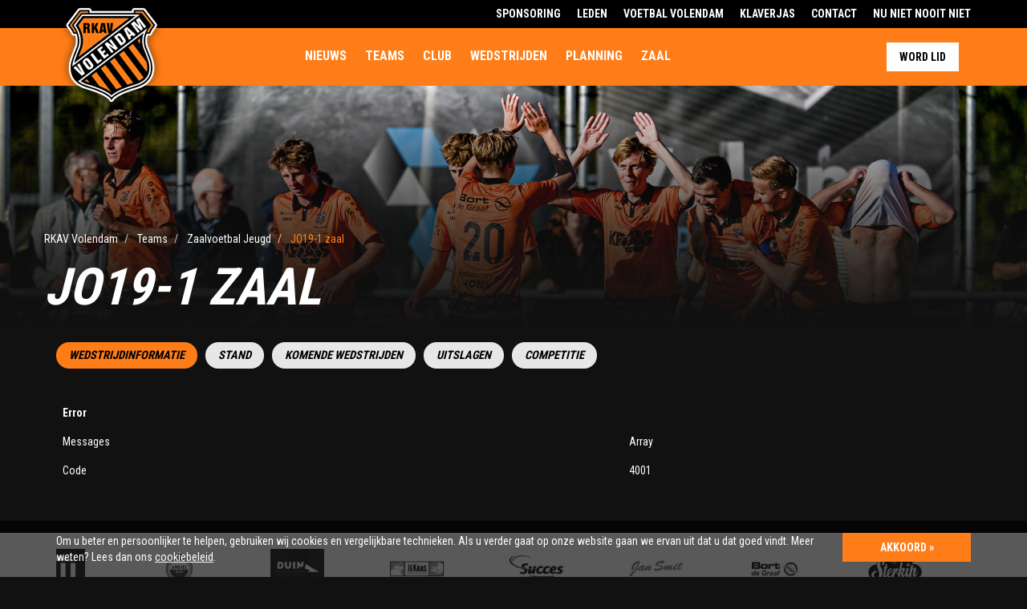

--- FILE ---
content_type: text/html; charset=utf-8
request_url: https://rkav-volendam.nl/teams/zaalvoetbal/jo19-1-zaal/16750807/
body_size: 10542
content:
<!doctype html>
<html lang="nl">
    <head>
        <meta charset="utf-8" />
        <meta http-equiv="X-UA-Compatible" content="IE=edge" />
        <meta name="viewport" content="width=device-width, initial-scale=1, maximum-scale=1, user-scalable=0" />
        
        
        
       <title>JO19-1 zaal | RKAV Volendam</title>
		
        <meta name="keywords" content="" />
        <meta name="description" content="" />
        <meta name="image" content="" />
        <meta name="robots" content="noydir, noodp, index, follow, archive" />
        <meta name="author" content="Studioweb.nl" />
        <link rel="canonical" href="https://rkav-volendam.nl/teams/zaalvoetbal/jo19-1-zaal/" />
        	
        <meta property="og:site_name" content="RKAV Volendam" />
    	<meta property="og:title" content="JO19-1 zaal" />
    	<meta property="og:url" content="https://rkav-volendam.nl/teams/zaalvoetbal/jo19-1-zaal/" />
    	<meta property="og:description" content="" />
    	<meta property="og:type" content="website" />
    	<meta property="og:image" content="" />
    	
    	<meta name="twitter:card" content="summary" />
    	<meta name="twitter:site" content="@" />
    	<meta name="twitter:title" content="JO19-1 zaal" />
    	<meta name="twitter:url" content="https://rkav-volendam.nl/teams/zaalvoetbal/jo19-1-zaal/" />
    	<meta name="twitter:description" content="" />
    	<meta name="twitter:image" content="" />
        
        <link rel="dns-prefetch" href="//fonts.googleapis.com" />
        <link rel="dns-prefetch" href="//ajax.googleapis.com" />
                
        <script src="//ajax.googleapis.com/ajax/libs/jquery/1.11.2/jquery.min.js"></script>
        <script src="https://kit.fontawesome.com/b8e6abefc7.js" crossorigin="anonymous"></script>
        <link rel="stylesheet" href="/site-rkav/assets/aiom/css_ae036dd221d6d13270b3d1ce24873e83.css">
        <link href="https://fonts.googleapis.com/css?family=Open+Sans:400,600,700&display=swap" rel="stylesheet">
          
        
          	        
        <link rel="icon" href="/site-rkav/assets/img/favicon.ico" type="image/x-icon" />

        
		<!--[if lt IE 9]>
		<script src="https://oss.maxcdn.com/html5shiv/3.7.2/html5shiv.min.js"></script>
		<script src="https://oss.maxcdn.com/respond/1.4.2/respond.min.js"></script>
		<![endif]-->
		
					<!-- Google Tag Manager -->
			<script>(function(w,d,s,l,i){w[l]=w[l]||[];w[l].push({'gtm.start':
			new Date().getTime(),event:'gtm.js'});var f=d.getElementsByTagName(s)[0],
			j=d.createElement(s),dl=l!='dataLayer'?'&l='+l:'';j.async=true;j.src=
			'https://www.googletagmanager.com/gtm.js?id='+i+dl;f.parentNode.insertBefore(j,f);
			})(window,document,'script','dataLayer','GTM-TW257PP');</script>
			<!-- End Google Tag Manager -->
					
    </head>
    
    <body class="page-3119">
                
	        <!-- Google Tag Manager (noscript)  -->
			<noscript><iframe src="https://www.googletagmanager.com/ns.html?id=GTM-TW257PP"
			height="0" width="0" style="display:none;visibility:hidden"></iframe></noscript>
			<!-- End Google Tag Manager (noscript) -->
			
		        
     
        
        <header id="header">
	        
<section id="top-menu">
	<div class="container">
		<div class="row">
			<div class="col-xs-12">
				<ul class="menu-top">
											<li class="nav-item">
							<a href="/sponsoring/" title="Sponsoring">Sponsoring</a>
						</li>
											<li class="nav-item">
							<a href="/lidmaatschap/" title="Leden">Leden</a>
						</li>
											<li class="nav-item">
							<a href="/voetbal-academie/" title="Voetbal Volendam">Voetbal Volendam</a>
						</li>
											<li class="nav-item">
							<a href="/klaverjas/" title="Klaverjas">Klaverjas</a>
						</li>
											<li class="nav-item">
							<a href="/contact/" title="Contact">Contact</a>
						</li>
										<li class="nav-item">
						<a href="https://nunietnooitniet.nl/" target="_blank" title="Nu Niet Nooit Niet">Nu Niet Nooit Niet</a>
					</li>
				</ul>
			</div>
		</div>
	</div>
</section>
<section id="menu">
	<div class="container">
		<div class="row">
			<div class="col-xs-12">
				<nav class="navbar">
					<div class="navbar-brand">
						<a href="/" title="RKAV Volendam">
							<img src="/site-rkav/assets/img/logo.png" alt="RKAV Volendam" alt="RKAV Volendam" class="img-responsive"/>
						</a>
					</div>	
					<div class="collapse navbar-collapse" id="sw-nav">				    						
					    <ul class="nav navbar-nav">
						    								<li class="  menu nav-link ">
									<a href="/nieuws/" title="Nieuws" id="2294" class="main-item " >
								    	Nieuws 					    	
							    	</a>
							    	
							    									</li>	
															<li class=" dropdown megamenu nav-link ">
									<a href="/teams/" title="Teams" id="2325" class="main-item dropdown-toggle" data-toggle="dropdown">
								    	Teams <i class="hidden-lg fal fa-chevron-right"></i>					    	
							    	</a>
							    	
							    									    	<ul id="dropdown-2325" class="dropdown-menu teams-menu level-1">
									    	<div class="dropdown-columns">
									    		<div class="navigation-column">
									    			<ul>
										    													    				<li class="navigation-item active-lg" data-menu="12854">
										    					Zaterdag 1										    					
										    					<i class="hidden-lg fal fa-chevron-right"></i>
										    				</li>
										    													    				<li class="navigation-item " data-menu="14364">
										    					Zaal 1										    					
										    					<i class="hidden-lg fal fa-chevron-right"></i>
										    				</li>
										    													    				<li class="navigation-item " data-menu="12856">
										    					Senioren										    					
										    					<i class="hidden-lg fal fa-chevron-right"></i>
										    				</li>
										    													    				<li class="navigation-item " data-menu="12858">
										    					Jeugdteams (JOB)										    					
										    					<i class="hidden-lg fal fa-chevron-right"></i>
										    				</li>
										    													    				<li class="navigation-item " data-menu="12861">
										    					Jeugdteams (JO8 - JO12)										    					
										    					<i class="hidden-lg fal fa-chevron-right"></i>
										    				</li>
										    													    				<li class="navigation-item " data-menu="12863">
										    					Jeugdteams (JO13 - JO19)										    					
										    					<i class="hidden-lg fal fa-chevron-right"></i>
										    				</li>
										    													    				<li class="navigation-item " data-menu="12865">
										    					Meiden										    					
										    					<i class="hidden-lg fal fa-chevron-right"></i>
										    				</li>
										    													    				<li class="navigation-item " data-menu="12867">
										    					Zaalvoetbal										    					
										    					<i class="hidden-lg fal fa-chevron-right"></i>
										    				</li>
										    												    			</ul>
									    		</div>
									    												    		<div class="dropdown-columns-hover dropdown-column-12854 active-lg">
											    													    			<div class="dropdown-column">
												    			<div class="title">Zaterdag 1</div>
											    				<ul class="list-dropdown">
												    																	    				<li>
													    					<a href="/teams/zaterdag-1/selectie/" title="Selectie">Selectie</a>
													    				</li>
												    																	    				<li>
													    					<a href="/teams/zaterdag-1/programma/" title="Programma">Programma</a>
													    				</li>
												    																    				
											    				</ul>
											    			</div>
											    			
										    		</div>
										    											    		<div class="dropdown-columns-hover dropdown-column-14364 ">
											    													    			<div class="dropdown-column">
												    			<div class="title">Zaal 1</div>
											    				<ul class="list-dropdown">
												    																	    				<li>
													    					<a href="/teams/zaal-1/selectie/" title="Selectie">Selectie</a>
													    				</li>
												    																	    				<li>
													    					<a href="/teams/zaal-1/programma/" title="Programma">Programma</a>
													    				</li>
												    																    				
											    				</ul>
											    			</div>
											    			
										    		</div>
										    											    		<div class="dropdown-columns-hover dropdown-column-12856 ">
											    													    			<div class="dropdown-column">
												    			<div class="title">JO23</div>
											    				<ul class="list-dropdown">
												    																	    				<li>
													    					<a href="/teams/jo23/o23-1/" title="O23-1">O23-1</a>
													    				</li>
												    																	    				<li>
													    					<a href="/teams/jo23/o23-2/" title="O23-2">O23-2</a>
													    				</li>
												    																	    				<li>
													    					<a href="/teams/jo23/o23-3/" title="O23-3">O23-3</a>
													    				</li>
												    																	    				<li>
													    					<a href="/teams/jo23/o23-4/" title="O23-4">O23-4</a>
													    				</li>
												    																	    				<li>
													    					<a href="/teams/jo23/o23-5/" title="O23-5">O23-5</a>
													    				</li>
												    																    				
											    				</ul>
											    			</div>
											    													    			<div class="dropdown-column">
												    			<div class="title">Senioren</div>
											    				<ul class="list-dropdown">
												    																	    				<li>
													    					<a href="/teams/senioren/teamindeling-veld-senioren/" title="Teamindeling Veld Senioren">Teamindeling Veld Senioren</a>
													    				</li>
												    																	    				<li>
													    					<a href="/teams/senioren/dames-1/" title="Dames 1">Dames 1</a>
													    				</li>
												    																	    				<li>
													    					<a href="/teams/senioren/zondag-2/" title="Zondag 2">Zondag 2</a>
													    				</li>
												    																	    				<li>
													    					<a href="/teams/senioren/zaterdag-2/" title="Zaterdag 2">Zaterdag 2</a>
													    				</li>
												    																	    				<li>
													    					<a href="/teams/senioren/zaterdag-3/" title="Zaterdag 3">Zaterdag 3</a>
													    				</li>
												    																	    				<li>
													    					<a href="/teams/senioren/zaterdag-4/" title="Zaterdag 4">Zaterdag 4</a>
													    				</li>
												    																	    				<li>
													    					<a href="/teams/senioren/zaterdag-5/" title="Zaterdag 5">Zaterdag 5</a>
													    				</li>
												    																	    				<li>
													    					<a href="/teams/senioren/zaterdag-6/" title="Zaterdag 6">Zaterdag 6</a>
													    				</li>
												    																	    				<li>
													    					<a href="/teams/senioren/zaterdag-7/" title="Zaterdag 7">Zaterdag 7</a>
													    				</li>
												    																	    				<li>
													    					<a href="/teams/senioren/zaterdag-8/" title="Zaterdag 8">Zaterdag 8</a>
													    				</li>
												    																    				
											    				</ul>
											    			</div>
											    			
										    		</div>
										    											    		<div class="dropdown-columns-hover dropdown-column-12858 ">
											    													    			<div class="dropdown-column">
												    			<div class="title">JOB8 Bowling de Zedde</div>
											    				<ul class="list-dropdown">
												    																	    				<li>
													    					<a href="/teams/job8-bowling-de-zedde-competitie/poules/" title="Poules">Poules</a>
													    				</li>
												    																	    				<li>
													    					<a href="/teams/job8-bowling-de-zedde-competitie/speelkalender/" title="Speelkalender">Speelkalender</a>
													    				</li>
												    																	    				<li>
													    					<a href="/teams/job8-bowling-de-zedde-competitie/programma/" title="Programma">Programma</a>
													    				</li>
												    																	    				<li>
													    					<a href="/teams/job8-bowling-de-zedde-competitie/teamindeling-job8/" title="Teamindeling O8">Teamindeling O8</a>
													    				</li>
												    																    				
											    				</ul>
											    			</div>
											    													    			<div class="dropdown-column">
												    			<div class="title">JOB7 Jékras mini divisie</div>
											    				<ul class="list-dropdown">
												    																	    				<li>
													    					<a href="/teams/job7-jekras-mini-divisie/poules/" title="Poules">Poules</a>
													    				</li>
												    																	    				<li>
													    					<a href="/teams/job7-jekras-mini-divisie/speelkalender/" title="Speelkalender">Speelkalender</a>
													    				</li>
												    																	    				<li>
													    					<a href="/teams/job7-jekras-mini-divisie/programma/" title="Programma">Programma</a>
													    				</li>
												    																	    				<li>
													    					<a href="/teams/job7-jekras-mini-divisie/teamindeling-job7/" title="Teamindeling O7">Teamindeling O7</a>
													    				</li>
												    																    				
											    				</ul>
											    			</div>
											    													    			<div class="dropdown-column">
												    			<div class="title">JOB6 Jékras kabouters</div>
											    				<ul class="list-dropdown">
												    																	    				<li>
													    					<a href="/teams/job6-jekras-kabouter-divisie/teamindeling-job6/" title="Teamindeling JOB6">Teamindeling JOB6</a>
													    				</li>
												    																    				
											    				</ul>
											    			</div>
											    			
										    		</div>
										    											    		<div class="dropdown-columns-hover dropdown-column-12861 ">
											    													    			<div class="dropdown-column">
												    			<div class="title">JO12</div>
											    				<ul class="list-dropdown">
												    																	    				<li>
													    					<a href="/teams/jo12/teamindeling-jo12/" title="Teamindeling JO12">Teamindeling JO12</a>
													    				</li>
												    																	    				<li>
													    					<a href="/teams/jo12/o12-1/" title="O12-1">O12-1</a>
													    				</li>
												    																	    				<li>
													    					<a href="/teams/jo12/o12-2/" title="O12-2">O12-2</a>
													    				</li>
												    																	    				<li>
													    					<a href="/teams/jo12/o12-3/" title="O12-3">O12-3</a>
													    				</li>
												    																	    				<li>
													    					<a href="/teams/jo12/o12-4/" title="O12-4">O12-4</a>
													    				</li>
												    																	    				<li>
													    					<a href="/teams/jo12/o12-5/" title="O12-5">O12-5</a>
													    				</li>
												    																	    				<li>
													    					<a href="/teams/jo12/o12-6/" title="O12-6">O12-6</a>
													    				</li>
												    																	    				<li>
													    					<a href="/teams/jo12/o12-7/" title="O12-7">O12-7</a>
													    				</li>
												    																    				
											    				</ul>
											    			</div>
											    													    			<div class="dropdown-column">
												    			<div class="title">JO11</div>
											    				<ul class="list-dropdown">
												    																	    				<li>
													    					<a href="/teams/jo11/teamindeling-jo11/" title="Teamindeling JO11">Teamindeling JO11</a>
													    				</li>
												    																	    				<li>
													    					<a href="/teams/jo11/o11-1/" title="O11-1">O11-1</a>
													    				</li>
												    																	    				<li>
													    					<a href="/teams/jo11/o11-2/" title="O11-2">O11-2</a>
													    				</li>
												    																	    				<li>
													    					<a href="/teams/jo11/o11-3/" title="O11-3">O11-3</a>
													    				</li>
												    																	    				<li>
													    					<a href="/teams/jo11/o11-4/" title="O11-4">O11-4</a>
													    				</li>
												    																	    				<li>
													    					<a href="/teams/jo11/o11-5/" title="O11-5">O11-5</a>
													    				</li>
												    																	    				<li>
													    					<a href="/teams/jo11/o11-6/" title="O11-6">O11-6</a>
													    				</li>
												    																	    				<li>
													    					<a href="/teams/jo11/o11-7/" title="O11-7">O11-7</a>
													    				</li>
												    																	    				<li>
													    					<a href="/teams/jo11/o11-8/" title="O11-8">O11-8</a>
													    				</li>
												    																	    				<li>
													    					<a href="/teams/jo11/o11-9/" title="O11-9">O11-9</a>
													    				</li>
												    																	    				<li>
													    					<a href="/teams/jo11/o11-10/" title="O11-10">O11-10</a>
													    				</li>
												    																	    				<li>
													    					<a href="/teams/jo11/o11-11/" title="O11-11">O11-11</a>
													    				</li>
												    																    				
											    				</ul>
											    			</div>
											    													    			<div class="dropdown-column">
												    			<div class="title">JO10</div>
											    				<ul class="list-dropdown">
												    																	    				<li>
													    					<a href="/teams/jo10/teamindeling-jo10/" title="Teamindeling JO10">Teamindeling JO10</a>
													    				</li>
												    																	    				<li>
													    					<a href="/teams/jo10/o10-1/" title="O10-1">O10-1</a>
													    				</li>
												    																	    				<li>
													    					<a href="/teams/jo10/o10-2/" title="O10-2">O10-2</a>
													    				</li>
												    																	    				<li>
													    					<a href="/teams/jo10/o10-3/" title="O10-3">O10-3</a>
													    				</li>
												    																	    				<li>
													    					<a href="/teams/jo10/o10-4/" title="O10-4">O10-4</a>
													    				</li>
												    																	    				<li>
													    					<a href="/teams/jo10/o10-5/" title="O10-5">O10-5</a>
													    				</li>
												    																    				
											    				</ul>
											    			</div>
											    													    			<div class="dropdown-column">
												    			<div class="title">JO9</div>
											    				<ul class="list-dropdown">
												    																	    				<li>
													    					<a href="/teams/jo9/teamindeling-jo9/" title="Teamindeling JO9">Teamindeling JO9</a>
													    				</li>
												    																	    				<li>
													    					<a href="/teams/jo9/o9-1/" title="O9-1">O9-1</a>
													    				</li>
												    																	    				<li>
													    					<a href="/teams/jo9/o9-2/" title="O9-2">O9-2</a>
													    				</li>
												    																	    				<li>
													    					<a href="/teams/jo9/o9-3/" title="O9-3">O9-3</a>
													    				</li>
												    																	    				<li>
													    					<a href="/teams/jo9/o9-4/" title="O9-4">O9-4</a>
													    				</li>
												    																	    				<li>
													    					<a href="/teams/jo9/o9-5/" title="O9-5">O9-5</a>
													    				</li>
												    																	    				<li>
													    					<a href="/teams/jo9/o9-6/" title="O9-6">O9-6</a>
													    				</li>
												    																	    				<li>
													    					<a href="/teams/jo9/o9-7/" title="O9-7">O9-7</a>
													    				</li>
												    																	    				<li>
													    					<a href="/teams/jo9/o9-8/" title="O9-8">O9-8</a>
													    				</li>
												    																    				
											    				</ul>
											    			</div>
											    													    			<div class="dropdown-column">
												    			<div class="title">JO8</div>
											    				<ul class="list-dropdown">
												    																	    				<li>
													    					<a href="/teams/jo8/teamindeling-jo8/" title="Teamindeling JO8">Teamindeling JO8</a>
													    				</li>
												    																	    				<li>
													    					<a href="/teams/jo8/o8-1/" title="O8-1">O8-1</a>
													    				</li>
												    																	    				<li>
													    					<a href="/teams/jo8/o8-2/" title="O8-2">O8-2</a>
													    				</li>
												    																	    				<li>
													    					<a href="/teams/jo8/o8-3/" title="O8-3">O8-3</a>
													    				</li>
												    																    				
											    				</ul>
											    			</div>
											    			
										    		</div>
										    											    		<div class="dropdown-columns-hover dropdown-column-12863 ">
											    													    			<div class="dropdown-column">
												    			<div class="title">JO19</div>
											    				<ul class="list-dropdown">
												    																	    				<li>
													    					<a href="/teams/jo19/teamindeling-jo19/" title="Teamindeling JO19">Teamindeling JO19</a>
													    				</li>
												    																	    				<li>
													    					<a href="/teams/jo19/o19-1/" title="O19-1">O19-1</a>
													    				</li>
												    																	    				<li>
													    					<a href="/teams/jo19/o19-2/" title="O19-2">O19-2</a>
													    				</li>
												    																	    				<li>
													    					<a href="/teams/jo19/o19-3/" title="O19-3">O19-3</a>
													    				</li>
												    																	    				<li>
													    					<a href="/teams/jo19/o19-4/" title="O19-4">O19-4</a>
													    				</li>
												    																	    				<li>
													    					<a href="/teams/jo19/o19-5/" title="O19-5">O19-5</a>
													    				</li>
												    																    				
											    				</ul>
											    			</div>
											    													    			<div class="dropdown-column">
												    			<div class="title">JO17</div>
											    				<ul class="list-dropdown">
												    																	    				<li>
													    					<a href="/teams/jo17/teamindeling-jo17/" title="Teamindeling JO17">Teamindeling JO17</a>
													    				</li>
												    																	    				<li>
													    					<a href="/teams/jo17/o17-1/" title="O17-1">O17-1</a>
													    				</li>
												    																	    				<li>
													    					<a href="/teams/jo17/o17-2/" title="O17-2">O17-2</a>
													    				</li>
												    																	    				<li>
													    					<a href="/teams/jo17/o17-3/" title="O17-3">O17-3</a>
													    				</li>
												    																    				
											    				</ul>
											    			</div>
											    													    			<div class="dropdown-column">
												    			<div class="title">JO16</div>
											    				<ul class="list-dropdown">
												    																	    				<li>
													    					<a href="/teams/jo16/teamindeling-jo16/" title="Teamindeling JO16">Teamindeling JO16</a>
													    				</li>
												    																	    				<li>
													    					<a href="/teams/jo16/o16-1/" title="O16-1">O16-1</a>
													    				</li>
												    																	    				<li>
													    					<a href="/teams/jo16/o16-2/" title="O16-2">O16-2</a>
													    				</li>
												    																	    				<li>
													    					<a href="/teams/jo16/o16-3/" title="O16-3">O16-3</a>
													    				</li>
												    																	    				<li>
													    					<a href="/teams/jo16/o16-4/" title="O16-4">O16-4</a>
													    				</li>
												    																    				
											    				</ul>
											    			</div>
											    													    			<div class="dropdown-column">
												    			<div class="title">JO15</div>
											    				<ul class="list-dropdown">
												    																	    				<li>
													    					<a href="/teams/jo15/teamindeling-jo15/" title="Teamindeling JO15">Teamindeling JO15</a>
													    				</li>
												    																	    				<li>
													    					<a href="/teams/jo15/o15-1/" title="O15-1">O15-1</a>
													    				</li>
												    																	    				<li>
													    					<a href="/teams/jo15/o15-2/" title="O15-2">O15-2</a>
													    				</li>
												    																	    				<li>
													    					<a href="/teams/jo15/o15-3/" title="O15-3">O15-3</a>
													    				</li>
												    																    				
											    				</ul>
											    			</div>
											    													    			<div class="dropdown-column">
												    			<div class="title">JO14</div>
											    				<ul class="list-dropdown">
												    																	    				<li>
													    					<a href="/teams/jo14/teamindeling-jo14/" title="Teamindeling JO14">Teamindeling JO14</a>
													    				</li>
												    																	    				<li>
													    					<a href="/teams/jo14/o14-1/" title="O14-1">O14-1</a>
													    				</li>
												    																	    				<li>
													    					<a href="/teams/jo14/o14-2/" title="O14-2">O14-2</a>
													    				</li>
												    																	    				<li>
													    					<a href="/teams/jo14/o14-3/" title="O14-3">O14-3</a>
													    				</li>
												    																	    				<li>
													    					<a href="/teams/jo14/o14-4/" title="O14-4">O14-4</a>
													    				</li>
												    																	    				<li>
													    					<a href="/teams/jo14/o14-5/" title="O14-5">O14-5</a>
													    				</li>
												    																	    				<li>
													    					<a href="/teams/jo14/o14-6/" title="O14-6">O14-6</a>
													    				</li>
												    																    				
											    				</ul>
											    			</div>
											    													    			<div class="dropdown-column">
												    			<div class="title">JO13</div>
											    				<ul class="list-dropdown">
												    																	    				<li>
													    					<a href="/teams/jo13/teamindeling-jo13/" title="Teamindeling JO13">Teamindeling JO13</a>
													    				</li>
												    																	    				<li>
													    					<a href="/teams/jo13/o13-1/" title="O13-1">O13-1</a>
													    				</li>
												    																	    				<li>
													    					<a href="/teams/jo13/o13-2/" title="O13-2">O13-2</a>
													    				</li>
												    																	    				<li>
													    					<a href="/teams/jo13/o13-3/" title="O13-3">O13-3</a>
													    				</li>
												    																	    				<li>
													    					<a href="/teams/jo13/o13-4/" title="O13-4">O13-4</a>
													    				</li>
												    																	    				<li>
													    					<a href="/teams/jo13/o13-5/" title="O13-5">O13-5</a>
													    				</li>
												    																    				
											    				</ul>
											    			</div>
											    			
										    		</div>
										    											    		<div class="dropdown-columns-hover dropdown-column-12865 ">
											    													    			<div class="dropdown-column">
												    			<div class="title">Meiden</div>
											    				<ul class="list-dropdown">
												    																	    				<li>
													    					<a href="/teams/meiden/teamindeling-meiden/" title="Teamindeling meiden">Teamindeling meiden</a>
													    				</li>
												    																    				
											    				</ul>
											    			</div>
											    			
										    		</div>
										    											    		<div class="dropdown-columns-hover dropdown-column-12867 ">
											    													    			<div class="dropdown-column">
												    			<div class="title">Zaalvoetbal Senioren</div>
											    				<ul class="list-dropdown">
												    																	    				<li>
													    					<a href="/teams/zaalvoetbal-senioren/teamindeling-zaal-senioren/" title="Teamindeling Senioren zaal">Teamindeling Senioren zaal</a>
													    				</li>
												    																	    				<li>
													    					<a href="/teams/zaalvoetbal-senioren/rkav-volendam-2-zaal/" title="RKAV Volendam 2 zaal">RKAV Volendam 2 zaal</a>
													    				</li>
												    																	    				<li>
													    					<a href="/teams/zaalvoetbal-senioren/rkav-volendam-3-zaal/" title="RKAV Volendam 3 zaal">RKAV Volendam 3 zaal</a>
													    				</li>
												    																	    				<li>
													    					<a href="/teams/zaalvoetbal-senioren/rkav-volendam-4-zaal/" title="RKAV Volendam 4 zaal">RKAV Volendam 4 zaal</a>
													    				</li>
												    																	    				<li>
													    					<a href="/teams/zaalvoetbal-senioren/rkav-volendam-5-zaal/" title="RKAV Volendam 5 zaal">RKAV Volendam 5 zaal</a>
													    				</li>
												    																	    				<li>
													    					<a href="/teams/zaalvoetbal-senioren/rkav-volendam-6-zaal/" title="RKAV Volendam 6 zaal">RKAV Volendam 6 zaal</a>
													    				</li>
												    																	    				<li>
													    					<a href="/teams/zaalvoetbal-senioren/rkav-volendam-7-zaal/" title="RKAV Volendam 7 zaal">RKAV Volendam 7 zaal</a>
													    				</li>
												    																	    				<li>
													    					<a href="/teams/zaalvoetbal-senioren/rkav-volendam-8-zaal/" title="RKAV Volendam 8 zaal">RKAV Volendam 8 zaal</a>
													    				</li>
												    																	    				<li>
													    					<a href="/teams/zaalvoetbal-senioren/rkav-volendam-9-zaal/" title="RKAV Volendam 9 zaal">RKAV Volendam 9 zaal</a>
													    				</li>
												    																    				
											    				</ul>
											    			</div>
											    													    			<div class="dropdown-column">
												    			<div class="title">Zaalvoetbal Jeugd</div>
											    				<ul class="list-dropdown">
												    																	    				<li>
													    					<a href="/teams/zaalvoetbal/teamindeling-zaal/" title="Teamindeling Jeugd zaal">Teamindeling Jeugd zaal</a>
													    				</li>
												    																	    				<li>
													    					<a href="/teams/zaalvoetbal/jo19-1-zaal/" title="JO19-1 zaal">JO19-1 zaal</a>
													    				</li>
												    																	    				<li>
													    					<a href="/teams/zaalvoetbal/jo17-1-zaal/" title="JO17-1 zaal">JO17-1 zaal</a>
													    				</li>
												    																	    				<li>
													    					<a href="/teams/zaalvoetbal/jo17-2-zaal/" title="JO17-2 zaal">JO17-2 zaal</a>
													    				</li>
												    																	    				<li>
													    					<a href="/teams/zaalvoetbal/jo15-1-zaal/" title="JO15-1 zaal">JO15-1 zaal</a>
													    				</li>
												    																	    				<li>
													    					<a href="/teams/zaalvoetbal/jo15-2-zaal/" title="JO15-2 zaal">JO15-2 zaal</a>
													    				</li>
												    																	    				<li>
													    					<a href="/teams/zaalvoetbal/jo13-1-zaal/" title="JO13-1 zaal">JO13-1 zaal</a>
													    				</li>
												    																	    				<li>
													    					<a href="/teams/zaalvoetbal/jo17-3-zaal/" title="JO13-2 zaal">JO13-2 zaal</a>
													    				</li>
												    																	    				<li>
													    					<a href="/teams/zaalvoetbal/jo15-3-zaal/" title="JO13-3 zaal">JO13-3 zaal</a>
													    				</li>
												    																    				
											    				</ul>
											    			</div>
											    													    			<div class="dropdown-column">
												    			<div class="title">Programma</div>
											    				<ul class="list-dropdown">
												    																	    				<li>
													    					<a href="/teams/zaal-1/programma/eredivisie-futsall/" title="Eredivisie Futsall">Eredivisie Futsall</a>
													    				</li>
												    																    				
											    				</ul>
											    			</div>
											    			
										    		</div>
										    		
									    	</div>
								    	</ul>						
							    									</li>	
															<li class=" dropdown megamenu nav-link ">
									<a href="/club/" title="Club" id="13846" class="main-item dropdown-toggle" data-toggle="dropdown">
								    	Club <i class="hidden-lg fal fa-chevron-right"></i>					    	
							    	</a>
							    	
							    									    		
									    <ul id="dropdown-13846" class="dropdown-menu level-1">
										    
											<h2 class="visible-xs"><a href="/club/" title="Club">Club</a></h2>
											
									    										    	
												<li class="first 0 ">
													
													<a href="/club/clubgegevens/" class="dropdown-link" title="Clubgegevens">
														Clubgegevens <i class="visible-md-inline-block visible-sm-inline-block visible-xs-inline-block fal fa-chevron-down"></i>													</a>
													
																										
														<ul class="list-unstyled dropdown-items">
															
															<li class="visible-xs visible-md visible-sm second ">
																<a href="/club/clubgegevens/" title="Clubgegevens">Clubgegevens</a>
															</li>
															
																															
																<li class="second ">
																	<a href="/club/clubgegevens/historie/" title="Geschiedenis" class="">
																		Geschiedenis																	</a>
																</li>
																
																															
																<li class="second ">
																	<a href="/club/clubgegevens/vacaturebank/" title="Vacaturebank" class="">
																		Vacaturebank																	</a>
																</li>
																
																															
																<li class="second ">
																	<a href="/club/clubgegevens/webcam/" title="Webcam" class="">
																		Webcam																	</a>
																</li>
																
																															
																<li class="second ">
																	<a href="/club/clubgegevens/contactgegevens/" title="Contact gegevens" class="">
																		Contact gegevens																	</a>
																</li>
																
															 
														</ul>
														
																									</li>	
											
																																    	
																				    	
												<li class="first 0 ">
													
													<a href="/club/vereniging/" class="dropdown-link" title="Vereniging">
														Vereniging <i class="visible-md-inline-block visible-sm-inline-block visible-xs-inline-block fal fa-chevron-down"></i>													</a>
													
																										
														<ul class="list-unstyled dropdown-items">
															
															<li class="visible-xs visible-md visible-sm second ">
																<a href="/club/vereniging/" title="Vereniging">Vereniging</a>
															</li>
															
																															
																<li class="second ">
																	<a href="/club/vereniging/routebeschrijving/" title="Routebeschrijving" class="">
																		Routebeschrijving																	</a>
																</li>
																
																															
																<li class="second ">
																	<a href="/club/vereniging/visie/" title="Visie" class="">
																		Visie																	</a>
																</li>
																
																															
																<li class="second ">
																	<a href="/club/vereniging/conventant-nix18/" title="Protocol alcoholgebruik" class="">
																		Protocol alcoholgebruik																	</a>
																</li>
																
																															
																<li class="second ">
																	<a href="/club/vereniging/conventant-samen-gezellig-en-sportief-voetballen/" title="Conventant Samen gezellig en sportief voetballen" class="">
																		Conventant Samen gezellig en sportief voetballen																	</a>
																</li>
																
																															
																<li class="second ">
																	<a href="/club/vereniging/jeugd-fluit-jeugd/" title="Scheidsrechters" class="">
																		Scheidsrechters																	</a>
																</li>
																
																															
																<li class="second ">
																	<a href="/club/vereniging/vton-play-app/" title="VTON Play app" class="">
																		VTON Play app																	</a>
																</li>
																
															 
														</ul>
														
																									</li>	
											
																																    	
																				    	
												<li class="first 0 ">
													
													<a href="/club/bestuur/" class="" title="Bestuur">
														Bestuur 													</a>
													
																									</li>	
											
																																    	
																				    	
												<li class="first 0 ">
													
													<a href="/club/coordinatoren/" class="" title="Coördinatoren">
														Coördinatoren 													</a>
													
																									</li>	
											
																																    	
																				    	
												<li class="first 0 ">
													
													<a href="/club/beleid-en-richtlijnen/" class="dropdown-link" title="Beleid en richtlijnen">
														Beleid en richtlijnen <i class="visible-md-inline-block visible-sm-inline-block visible-xs-inline-block fal fa-chevron-down"></i>													</a>
													
																										
														<ul class="list-unstyled dropdown-items">
															
															<li class="visible-xs visible-md visible-sm second ">
																<a href="/club/beleid-en-richtlijnen/" title="Beleid en richtlijnen">Beleid en richtlijnen</a>
															</li>
															
																															
																<li class="second ">
																	<a href="/club/beleid-en-richtlijnen/vereniging/" title="Huisregels" class="">
																		Huisregels																	</a>
																</li>
																
																															
																<li class="second ">
																	<a href="/club/beleid-en-richtlijnen/mediabeleid/" title="Mediabeleid" class="">
																		Mediabeleid																	</a>
																</li>
																
																															
																<li class="second ">
																	<a href="/club/beleid-en-richtlijnen/vertrouwenscommissie/" title="Vertrouwenscommissie" class="">
																		Vertrouwenscommissie																	</a>
																</li>
																
																															
																<li class="second ">
																	<a href="/club/beleid-en-richtlijnen/verklaring-omtrent-gedrag/" title="Verklaring omtrent gedrag" class="">
																		Verklaring omtrent gedrag																	</a>
																</li>
																
																															
																<li class="second ">
																	<a href="/club/beleid-en-richtlijnen/privacyverklaring/" title="AVG Privacyverklaring" class="">
																		AVG Privacyverklaring																	</a>
																</li>
																
																															
																<li class="second ">
																	<a href="/club/beleid-en-richtlijnen/protocol-beeld-en-of-geluidsopname/" title="Protocol beeld en/of geluidsopname" class="">
																		Protocol beeld en/of geluidsopname																	</a>
																</li>
																
																															
																<li class="second ">
																	<a href="/club/beleid-en-richtlijnen/vuurwerkverbod/" title="Vuurwerkverbod" class="">
																		Vuurwerkverbod																	</a>
																</li>
																
																															
																<li class="second ">
																	<a href="/club/beleid-en-richtlijnen/gebruik-logo-rkav-volendam/" title="Gebruik logo RKAV Volendam" class="">
																		Gebruik logo RKAV Volendam																	</a>
																</li>
																
																															
																<li class="second ">
																	<a href="/club/beleid-en-richtlijnen/kledingregelement/" title="Kledingreglement" class="">
																		Kledingreglement																	</a>
																</li>
																
																															
																<li class="second ">
																	<a href="/club/beleid-en-richtlijnen/procedures/" title="Procedures" class="">
																		Procedures																	</a>
																</li>
																
																															
																<li class="second ">
																	<a href="/club/beleid-en-richtlijnen/regelementen/" title="Reglementen" class="">
																		Reglementen																	</a>
																</li>
																
															 
														</ul>
														
																									</li>	
											
																							
													<div class="clearfix"></div>
																																    	
																					    	
									    </ul>
									    
								    								</li>	
															<li class=" dropdown menu nav-link ">
									<a href="/wedstrijden/" title="Wedstrijden" id="13852" class="main-item dropdown-toggle" data-toggle="dropdown">
								    	Wedstrijden <i class="hidden-lg fal fa-chevron-right"></i>					    	
							    	</a>
							    	
							    									    		
									    <ul id="dropdown-13852" class="dropdown-menu level-1">
										    
											<h2 class="visible-xs"><a href="/wedstrijden/" title="Wedstrijden">Wedstrijden</a></h2>
											
									    										    	
												<li class="first 0 ">
													
													<a href="/wedstrijden/job7-jekras-mini-divisie/" class="" title="JOB7 Jékras mini divisie">
														JOB7 Jékras mini divisie 													</a>
													
																									</li>	
											
																																    	
																				    	
												<li class="first 0 ">
													
													<a href="/wedstrijden/jo8-en-mo9-competitie/" class="" title="JO8 en MO9 competitie">
														JO8 en MO9 competitie 													</a>
													
																									</li>	
											
																																    	
																				    	
												<li class="first 0 ">
													
													<a href="/wedstrijden/programma/" class="" title="Programma">
														Programma 													</a>
													
																									</li>	
											
																																    	
																				    	
												<li class="first 0 ">
													
													<a href="/wedstrijden/thuisprogramma/" class="" title="Thuisprogramma">
														Thuisprogramma 													</a>
													
																									</li>	
											
																																    	
																				    	
												<li class="first 0 ">
													
													<a href="/wedstrijden/scheidsrechters/" class="" title="Scheidsrechters">
														Scheidsrechters 													</a>
													
																									</li>	
											
																							
													<div class="clearfix"></div>
																																    	
																				    	
												<li class="first 0 ">
													
													<a href="/wedstrijden/uitslagen/" class="" title="Uitslagen">
														Uitslagen 													</a>
													
																									</li>	
											
																																    	
																				    	
												<li class="first 0 ">
													
													<a href="/wedstrijden/afgelastingen/" class="" title="Afgelastingen">
														Afgelastingen 													</a>
													
																									</li>	
											
																																    	
																				    	
												<li class="first 0 ">
													
													<a href="/wedstrijden/formulieren/" class="" title="Formulieren">
														Formulieren 													</a>
													
																									</li>	
											
																																    	
																				    	
												<li class="first 0 ">
													
													<a href="/wedstrijden/rkav-seizoenskaart/" class="" title="RKAV Seizoenskaartverkoop">
														RKAV Seizoenskaartverkoop 													</a>
													
																									</li>	
											
																																    	
																					    	
									    </ul>
									    
								    								</li>	
															<li class=" dropdown menu nav-link ">
									<a href="/planning/" title="Planning" id="13848" class="main-item dropdown-toggle" data-toggle="dropdown">
								    	Planning <i class="hidden-lg fal fa-chevron-right"></i>					    	
							    	</a>
							    	
							    									    		
									    <ul id="dropdown-13848" class="dropdown-menu level-1">
										    
											<h2 class="visible-xs"><a href="/planning/" title="Planning">Planning</a></h2>
											
									    										    	
												<li class="first col-3 ">
													
													<a href="/planning/speeldagenkalender/" class="" title="Speeldagenkalender">
														Speeldagenkalender 													</a>
													
																									</li>	
											
																																    	
																				    	
												<li class="first col-3 ">
													
													<a href="/planning/trainingsschema/" class="" title="Trainingsschema">
														Trainingsschema 													</a>
													
																									</li>	
											
																																    	
																				    	
												<li class="first col-3 ">
													
													<a href="/planning/overlegkalender/" class="" title="Overlegkalender">
														Overlegkalender 													</a>
													
																									</li>	
											
																																    	
																				    	
												<li class="first col-3 ">
													
													<a href="/planning/toernooien/" class="" title="Toernooien">
														Toernooien 													</a>
													
																									</li>	
											
																																    	
																					    	
									    </ul>
									    
								    								</li>	
															<li class=" dropdown menu nav-link visible-collapse">
									<a href="/sponsoring/" title="Sponsoring" id="2362" class="main-item dropdown-toggle" data-toggle="dropdown">
								    	Sponsoring <i class="hidden-lg fal fa-chevron-right"></i>					    	
							    	</a>
							    	
							    									    		
									    <ul id="dropdown-2362" class="dropdown-menu level-1">
										    
											<h2 class="visible-xs"><a href="/sponsoring/" title="Sponsoring">Sponsoring</a></h2>
											
									    										    	
												<li class="first col-3 ">
													
													<a href="/sponsoring/mogelijkheden/" class="" title="Sponsor mogelijkheden">
														Sponsor mogelijkheden 													</a>
													
																									</li>	
											
																																    	
																				    	
												<li class="first col-3 ">
													
													<a href="/sponsoring/sponsorkliks/" class="" title="Sponsorkliks">
														Sponsorkliks 													</a>
													
																									</li>	
											
																																    	
																				    	
												<li class="first col-3 ">
													
													<a href="/sponsoring/rkav-samenwerkingspakket/" class="" title="RKAV Samenwerkingspakket">
														RKAV Samenwerkingspakket 													</a>
													
																									</li>	
											
																																    	
																				    	
												<li class="first col-3 ">
													
													<a href="/sponsoring/sponsoren/" class="" title="Sponsoren">
														Sponsoren 													</a>
													
																									</li>	
											
																																    	
																					    	
									    </ul>
									    
								    								</li>	
															<li class=" dropdown menu nav-link visible-collapse">
									<a href="/lidmaatschap/" title="Leden" id="2372" class="main-item dropdown-toggle" data-toggle="dropdown">
								    	Leden <i class="hidden-lg fal fa-chevron-right"></i>					    	
							    	</a>
							    	
							    									    		
									    <ul id="dropdown-2372" class="dropdown-menu level-1">
										    
											<h2 class="visible-xs"><a href="/lidmaatschap/" title="Leden">Leden</a></h2>
											
									    										    	
												<li class="first 0 ">
													
													<a href="/lidmaatschap/word-lid/" class="" title="Word lid">
														Word lid 													</a>
													
																									</li>	
											
																																    	
																				    	
												<li class="first 0 ">
													
													<a href="/lidmaatschap/inschrijvingen/" class="" title="Inschrijven veldvoetbal jeugd (t/m 18 jaar)">
														Inschrijven veldvoetbal jeugd (t/m 18 jaar) 													</a>
													
																									</li>	
											
																																    	
																				    	
												<li class="first 0 ">
													
													<a href="/lidmaatschap/inschrijven-veldvoetbal-senioren/" class="" title="Inschrijven veldvoetbal senioren (vanaf 19 jaar)">
														Inschrijven veldvoetbal senioren (vanaf 19 jaar) 													</a>
													
																									</li>	
											
																																    	
																				    	
												<li class="first 0 ">
													
													<a href="/lidmaatschap/inschrijven-zaalvoetbal/" class="" title="Inschrijven zaalvoetbal jeugd (t/m 18 jaar)">
														Inschrijven zaalvoetbal jeugd (t/m 18 jaar) 													</a>
													
																									</li>	
											
																																    	
																				    	
												<li class="first 0 ">
													
													<a href="/lidmaatschap/inschrijven-zaalvoetbal-senioren/" class="" title="Inschrijven zaalvoetbal senioren (vanaf 19 jaar)">
														Inschrijven zaalvoetbal senioren (vanaf 19 jaar) 													</a>
													
																									</li>	
											
																							
													<div class="clearfix"></div>
																																    	
																				    	
												<li class="first 0 ">
													
													<a href="/lidmaatschap/vrijwilligers/" class="" title="Vrijwilligers">
														Vrijwilligers 													</a>
													
																									</li>	
											
																																    	
																				    	
												<li class="first 0 ">
													
													<a href="/lidmaatschap/uitschrijvingen/" class="" title="Uitschrijven">
														Uitschrijven 													</a>
													
																									</li>	
											
																																    	
																				    	
												<li class="first 0 ">
													
													<a href="/lidmaatschap/contributie/" class="" title="Contributie">
														Contributie 													</a>
													
																									</li>	
											
																																    	
																				    	
												<li class="first 0 ">
													
													<a href="/lidmaatschap/rkav-seizoenskaart/" class="" title="RKAV Seizoenskaartverkoop">
														RKAV Seizoenskaartverkoop 													</a>
													
																									</li>	
											
																																    	
																					    	
									    </ul>
									    
								    								</li>	
															<li class=" dropdown menu nav-link visible-collapse">
									<a href="/voetbal-academie/" title="Voetbal Volendam" id="2380" class="main-item dropdown-toggle" data-toggle="dropdown">
								    	Voetbal Volendam <i class="hidden-lg fal fa-chevron-right"></i>					    	
							    	</a>
							    	
							    									    		
									    <ul id="dropdown-2380" class="dropdown-menu level-1">
										    
											<h2 class="visible-xs"><a href="/voetbal-academie/" title="Voetbal Volendam">Voetbal Volendam</a></h2>
											
									    										    	
												<li class="first col-3 ">
													
													<a href="/voetbal-academie/nieuws/" class="" title="Voetbal Volendam Nieuws">
														Voetbal Volendam Nieuws 													</a>
													
																									</li>	
											
																																    	
																				    	
												<li class="first col-3 ">
													
													<a href="/voetbal-academie/onderbouw-jaarkalender/" class="" title="Onderbouw jaarkalender">
														Onderbouw jaarkalender 													</a>
													
																									</li>	
											
																																    	
																				    	
												<li class="first col-3 ">
													
													<a href="/voetbal-academie/middenbouw-bovenbouw-jaarkalender/" class="" title="Middenbouw/bovenbouw jaarkalender">
														Middenbouw/bovenbouw jaarkalender 													</a>
													
																									</li>	
											
																																    	
																				    	
												<li class="first col-3 ">
													
													<a href="/voetbal-academie/informatie/" class="" title="Informatie">
														Informatie 													</a>
													
																									</li>	
											
																																    	
																					    	
									    </ul>
									    
								    								</li>	
															<li class=" dropdown menu nav-link ">
									<a href="/zaalvoetbal/" title="Zaal" id="13854" class="main-item dropdown-toggle" data-toggle="dropdown">
								    	Zaal <i class="hidden-lg fal fa-chevron-right"></i>					    	
							    	</a>
							    	
							    									    		
									    <ul id="dropdown-13854" class="dropdown-menu level-1">
										    
											<h2 class="visible-xs"><a href="/zaalvoetbal/" title="Zaal">Zaal</a></h2>
											
									    										    	
												<li class="first col-3 ">
													
													<a href="/zaalvoetbal/programma-en-uitslagen/" class="" title="Programma en uitslagen">
														Programma en uitslagen 													</a>
													
																									</li>	
											
																																    	
																				    	
												<li class="first col-3 ">
													
													<a href="/zaalvoetbal/geschiedenis-en-palmares/" class="" title="Geschiedenis en palmares">
														Geschiedenis en palmares 													</a>
													
																									</li>	
											
																																    	
																				    	
												<li class="first col-3 ">
													
													<a href="/zaalvoetbal/spelregels/" class="" title="Spelregels">
														Spelregels 													</a>
													
																									</li>	
											
																																    	
																				    	
												<li class="first col-3 ">
													
													<a href="/zaalvoetbal/wedstrijdbeelden/" class="" title="Wedstrijdbeelden">
														Wedstrijdbeelden 													</a>
													
																									</li>	
											
																																    	
																					    	
									    </ul>
									    
								    								</li>	
															<li class="  menu nav-link visible-collapse">
									<a href="/klaverjas/" title="Klaverjas" id="2382" class="main-item " >
								    	Klaverjas 					    	
							    	</a>
							    	
							    									</li>	
								
							<li class="nav-link visible-collapse">
								<a href="https://nunietnooitniet.nl/" target="_blank" class="main-item" title="Nu Niet Nooit Niet">Nu Niet Nooit Niet</a>
							</li>  				    		
					    </ul>
					    
					    <div class="button-container">
					    	<a href="/lidmaatschap/word-lid/" class="btn btn-white" title="Word lid">Word lid</a>
					    </div>
			        </div>
			         <button type="button" class="navbar-toggle x collapsed" data-toggle="collapse" data-target="#sw-nav">
						<span class="icon-bar"></span>
						<span class="icon-bar"></span>
						<span class="icon-bar"></span>
					</button>
					<div class="return-to-main-menu">
						<a href="javascript:;" title="Terug naar hoofdmenu"><i class="hidden-lg fal fa-long-arrow-left"></i></a>
					</div>
					<div class="hide-team">
						<a href="javascript:;" title="Terug naar hoofdmenu"><i class="hidden-lg fal fa-long-arrow-left"></i></a>
					</div>
				</nav>
			</div>
		</div>
	</div>
</section>        </header>
        <div class="overlay-white"></div>  	
    	
		
	<section id="main-image" class=" " style="background: url(/site-rkav/assets/files/1/bvv.jpg) center 50% no-repeat; background-size: cover; ">
			<div class="container h-100">
				<div class="row h-100">	
					<div class="col-xs-12 h-100">
						<div class="main-image-content">
															
<ol class="breadcrumb" itemscope itemtype="http://schema.org/BreadcrumbList">
			
		<li itemprop="itemListElement" itemscope itemtype="http://schema.org/ListItem">
	    	<a href="/" title="RKAV Volendam" itemprop="item">
				<span itemprop="name">RKAV Volendam</span>
			</a>
			<meta itemprop="position" content="0" />
		</li>
			
		<li itemprop="itemListElement" itemscope itemtype="http://schema.org/ListItem">
	    	<a href="/teams/" title="Teams" itemprop="item">
				<span itemprop="name">Teams</span>
			</a>
			<meta itemprop="position" content="1" />
		</li>
			
		<li itemprop="itemListElement" itemscope itemtype="http://schema.org/ListItem">
	    	<a href="/teams/zaalvoetbal/" title="Zaalvoetbal Jeugd" itemprop="item">
				<span itemprop="name">Zaalvoetbal Jeugd</span>
			</a>
			<meta itemprop="position" content="2" />
		</li>
		
	<li itemprop="itemListElement" itemscope itemtype="http://schema.org/ListItem">
    	<a href="/teams/zaalvoetbal/jo19-1-zaal/" title="" itemprop="item">
			<span itemprop="name" class="current-page">JO19-1 zaal</span>
		</a>
		<meta itemprop="position" content="3" />
	</li>
</ol>								<h1>JO19-1 zaal</h1>
						    						</div>
					</div>			
				</div>
			</div>
			<div class="gradient"></div>
	</section>

<section id="team">
	<div class="container">
		<div class="row">
		    <div class="col-xs-12">
									<div class="row">
						<div class="col-xs-12">
							<div class="competition-wrapper">
		            
					            <ul class="nav nav-tabs">
    					            
    					                					                <li class="active"><a data-toggle="tab" href="#info">Wedstrijdinformatie</a></li>
    					            								    
								    								    <li class=""><a data-toggle="tab" href="#standings">Stand</a></li>
									<li class=""><a data-toggle="tab" href="#program">Komende wedstrijden</a></li>
									<li class=""><a data-toggle="tab" href="#results">Uitslagen</a></li>
									<li class=""><a data-toggle="tab" href="#competition">Competitie</a></li>
								</ul>
								
								<div class="tab-content">
    								
    								    								
    								<div id="info" class="tab-pane fade active in">
        								<div class="table-responsive">				
											    
    <br/>
    <table class="table table-striped">
        
                
        <thead>
            <tr>
                <th colspan="2">Error</th>
            </tr>
        </thead>
        <tbody>
            
                        <tr>
                <td>Messages</td>
                <td>Array</td>
            </tr>
                        <tr>
                <td>Code</td>
                <td>4001</td>
            </tr>
                        
        </tbody>
            </table>

										</div>        								
    								</div>
    								
    								    								
    								    								
									<div id="standings" class="tab-pane fade ">	    														
										<div class="row match">
					            	        <div class="col-md-12 col-sm-12">
						            	                                                            <h2>Seizoen 2024/25</h2>
                                                    <div class="table-responsive">
        						            	        
    <table class="table table-striped" id="poule-standing">
        <thead>
            <tr>
                <th>#</th>
                <th>Team</th>
                <th class="text-center"><span class="text-center">GES</span></th>
                <th class="text-center"><span class="text-center">W</span></th>
                <th class="text-center"><span class="text-center">G</span></th>
                <th class="text-center"><span class="text-center">V</span></th>
                <th class="text-center"><span class="text-center">DV</span></th>
                <th class="text-center"><span class="text-center">DT</span></th>
                <th class="text-center"><span class="text-center">DS</span></th>
                <th class="text-center"><span class="text-center">PTN</span></th>
            </tr>
        </thead>
        <tbody>
                    <tr class="">
    	        <td class="w-10">1</td>
    	        <td><div class="team-logo"><img src="https://binaries.sportlink.com/KNVB-production-DOCUMENT/139087BA255E0C399BC34F2A926D557F?expires=1768792829&sig=4fb95100674be5063713ff45a10519c6ba63377c">Onside Amsterdam JO19-1</div></td>
    	        <td class="text-center">20</td>
    	        <td class="text-center">16</td>
    	        <td class="text-center">3</td>
    	        <td class="text-center">1</td>
    	        <td class="text-center">110</td>
    	        <td class="text-center">52</td>
    	        <td class="text-center">58</td>
    	        <td class="text-center">51</td>
            </tr> 
                    <tr class="active">
    	        <td class="w-10">2</td>
    	        <td><div class="team-logo"><img src="https://binaries.sportlink.com/KNVB-production-DOCUMENT/02C5FCC5500E3E3A6375BADCB98017DB?expires=1768792829&sig=aef9d15ed729f58c870685ac61d39936cd3fbb9d">Volendam (rkav) JO19-1</div></td>
    	        <td class="text-center">20</td>
    	        <td class="text-center">8</td>
    	        <td class="text-center">5</td>
    	        <td class="text-center">7</td>
    	        <td class="text-center">80</td>
    	        <td class="text-center">75</td>
    	        <td class="text-center">5</td>
    	        <td class="text-center">29</td>
            </tr> 
                    <tr class="">
    	        <td class="w-10">3</td>
    	        <td><div class="team-logo"><img src="https://binaries.sportlink.com/KNVB-production-DOCUMENT/AABDB49DF10E58BDF0CF9873BB20F8C8?expires=1768792829&sig=afaabbf34cb74b3e7332e8ae085db2415b5a94e3">RKSV TOB JO19-1</div></td>
    	        <td class="text-center">20</td>
    	        <td class="text-center">8</td>
    	        <td class="text-center">4</td>
    	        <td class="text-center">8</td>
    	        <td class="text-center">71</td>
    	        <td class="text-center">66</td>
    	        <td class="text-center">5</td>
    	        <td class="text-center">28</td>
            </tr> 
                    <tr class="">
    	        <td class="w-10">4</td>
    	        <td><div class="team-logo"><img src="https://binaries.sportlink.com/KNVB-production-DOCUMENT/A3AEDF0D83AB3C47681FD23B0D756BAB?expires=1768792829&sig=196b0c0d85398225d90aaf70ab24a5782a2e99c7">FC M.A.R.L.E.N.E JO19-1</div></td>
    	        <td class="text-center">20</td>
    	        <td class="text-center">8</td>
    	        <td class="text-center">2</td>
    	        <td class="text-center">10</td>
    	        <td class="text-center">50</td>
    	        <td class="text-center">61</td>
    	        <td class="text-center">-11</td>
    	        <td class="text-center">26</td>
            </tr> 
                    <tr class="">
    	        <td class="w-10">5</td>
    	        <td><div class="team-logo"><img src="https://binaries.sportlink.com/KNVB-production-DOCUMENT/234513ECBE5B357519D48940A4D08DDA?expires=1768792829&sig=58a8575769516d0e7a0ec9d072083714d9cd6a08">VVS 46 JO19-1</div></td>
    	        <td class="text-center">20</td>
    	        <td class="text-center">6</td>
    	        <td class="text-center">4</td>
    	        <td class="text-center">10</td>
    	        <td class="text-center">55</td>
    	        <td class="text-center">75</td>
    	        <td class="text-center">-20</td>
    	        <td class="text-center">22</td>
            </tr> 
                    <tr class="">
    	        <td class="w-10">6</td>
    	        <td><div class="team-logo"><img src="https://binaries.sportlink.com/KNVB-production-DOCUMENT/E11F271F4D2258D8349D4B431F7520AB?expires=1768792829&sig=fe4db6112fca464cd88a19ed98f7b7306a38f835">Texel 94 JO19-1</div></td>
    	        <td class="text-center">20</td>
    	        <td class="text-center">5</td>
    	        <td class="text-center">0</td>
    	        <td class="text-center">15</td>
    	        <td class="text-center">60</td>
    	        <td class="text-center">97</td>
    	        <td class="text-center">-37</td>
    	        <td class="text-center">15</td>
            </tr> 
                </tbody>
    </table>


 
                                                    </div>
						            	                          	        
					            	        </div>
					        	        </div>							
									</div>	
									<div id="program" class="tab-pane fade">
    									<br/>
										<div class="table-responsive">				
											
    <table class="table table-striped">
        <thead>
            <tr>
                <th>Datum</th>
                <th>Tijd</th>
                <th>Comp</th>
                <th>Wedstrijd</th>
                <th>Meer info</th>
            </tr>
        </thead>
        <tbody>
                            <tr class="20267823 ">
                    <td>23 jan</td>
                    <td>20:10 uur</td>
                    <td>Regulier</td>
                    <td>Volendam (rkav) JO19-1 - Spirit 30 (SC) JO19-1</td>
                    <td><a href="/teams/zaalvoetbal/jo19-1-zaal/20267823/">Meer informatie</a></td?>
                </tr>
                            <tr class="20267824 ">
                    <td>06 feb</td>
                    <td>19:15 uur</td>
                    <td>Regulier</td>
                    <td>Volendam (rkav) JO19-1 - ZVVO Sandow JO19-1</td>
                    <td><a href="/teams/zaalvoetbal/jo19-1-zaal/20267824/">Meer informatie</a></td?>
                </tr>
                            <tr class="20267786 ">
                    <td>09 feb</td>
                    <td>20:10 uur</td>
                    <td>Regulier</td>
                    <td>Wognum Nicols JO19-1 - Volendam (rkav) JO19-1</td>
                    <td><a href="/teams/zaalvoetbal/jo19-1-zaal/20267786/">Meer informatie</a></td?>
                </tr>
                            <tr class="20267825 ">
                    <td>06 mrt</td>
                    <td>19:00 uur</td>
                    <td>Regulier</td>
                    <td>Volendam (rkav) JO19-1 - HV Hoorn JO19-2</td>
                    <td><a href="/teams/zaalvoetbal/jo19-1-zaal/20267825/">Meer informatie</a></td?>
                </tr>
                            <tr class="20267767 ">
                    <td>17 apr</td>
                    <td>19:15 uur</td>
                    <td>Regulier</td>
                    <td>Alpha Tours JO19-1 - Volendam (rkav) JO19-1</td>
                    <td><a href="/teams/zaalvoetbal/jo19-1-zaal/20267767/">Meer informatie</a></td?>
                </tr>
                    </tbody>
    </table>

										</div>
									</div>
									<div id="results" class="tab-pane fade">
    									                                            <h2>Seizoen 2024/25</h2>
                                            <div class="table-responsive">
						            	        	    
    <table class="table table-striped">
        <thead>
            <tr>
                <th>Datum</th>
                <th>Comp</th>
                <th>Wedstrijd</th>
                <th>Uitslag</th>
            </tr>
        </thead>
        <tbody>
                    </tbody>
    </table>

 
                                            </div>
				            	        									</div>
									<div id="competition" class="tab-pane fade">
    									<br/>
										<div class="table-responsive">
    										
    										                                                <h2>Seizoen 2024/25</h2>
                                                <div class="table-responsive">
    						            	        
    <table class="table table-striped">
        <thead>
            <tr>
                <th>Datum</th>
                <th>Tijd</th>
                <th>Comp</th>
                <th>Wedstrijd</th>
                <th>Meer info</th>
            </tr>
        </thead>
        <tbody>
                    </tbody>
    </table>

 
                                                </div>
					            	            				
										</div>
									</div>									
								</div>
				            </div>
						</div>
					</div>
									
			    
			</div>
		</div>
	</div>
</section>



<section id="sponsors">
	<div class="container">
		<div class="row">
			<div class="col-md-12">
<!--
				<div id="sponsor-carousel-bottom" class="owl-carousel">
											<div class="sponsor">
							<img src="/site-rkav/assets/files/7465/amstel_bier.jpg" title="Amstel Bier" alt="Amstel Bier" class="img-responsive"/>
						</div>
											<div class="sponsor">
							<img src="/site-rkav/assets/files/3169/duin_metselwerk.jpg" title="Duin Metselwerken" alt="Duin Metselwerken" class="img-responsive"/>
						</div>
											<div class="sponsor">
							<img src="/site-rkav/assets/files/3163/jekras_website.png" title="Jékras" alt="Jékras" class="img-responsive"/>
						</div>
											<div class="sponsor">
							<img src="/site-rkav/assets/files/11161/succes_schoonkaak_300x400.jpg" title="Succes" alt="Succes" class="img-responsive"/>
						</div>
											<div class="sponsor">
							<img src="/site-rkav/assets/files/3300/jan_smit_origineel.jpg" title="Jan Smit" alt="Jan Smit" class="img-responsive"/>
						</div>
											<div class="sponsor">
							<img src="/site-rkav/assets/files/3151/bortdegraaf_300x200_300x200.jpg" title="Bort de Graaf" alt="Bort de Graaf" class="img-responsive"/>
						</div>
											<div class="sponsor">
							<img src="/site-rkav/assets/files/4380/sterkip-logo-01.jpg" title="Sterkip" alt="Sterkip" class="img-responsive"/>
						</div>
											<div class="sponsor">
							<img src="/site-rkav/assets/files/3157/wooncentrum_veerman.png" title="Wooncentrum Veerman" alt="Wooncentrum Veerman" class="img-responsive"/>
						</div>
											<div class="sponsor">
							<img src="/site-rkav/assets/files/3167/logo-mooijer-volendam_300x200.jpg" title="Mooijer Volendam" alt="Mooijer Volendam" class="img-responsive"/>
						</div>
											<div class="sponsor">
							<img src="/site-rkav/assets/files/3158/hsb.jpg" title="HSB Bouw" alt="HSB Bouw" class="img-responsive"/>
						</div>
											<div class="sponsor">
							<img src="/site-rkav/assets/files/4968/jako.png" title="Jako" alt="Jako" class="img-responsive"/>
						</div>
											<div class="sponsor">
							<img src="/site-rkav/assets/files/3153/boko-logo_rgb_600-600x270.jpg" title="BOKO" alt="BOKO" class="img-responsive"/>
						</div>
											<div class="sponsor">
							<img src="/site-rkav/assets/files/3148/sierbestrating-jonk-almere.jpg" title="Sierbestrating Jonk" alt="Sierbestrating Jonk" class="img-responsive"/>
						</div>
											<div class="sponsor">
							<img src="/site-rkav/assets/files/3154/jan_snoek.jpg" title="Vishandel Jan Snoek Patat en zonen" alt="Vishandel Jan Snoek Patat en zonen" class="img-responsive"/>
						</div>
											<div class="sponsor">
							<img src="/site-rkav/assets/files/3152/vishandel_tel.jpg" title="Vishandel Tel" alt="Vishandel Tel" class="img-responsive"/>
						</div>
											<div class="sponsor">
							<img src="/site-rkav/assets/files/6770/edm_logo_van_mossel.jpg" title="Van Mossel" alt="Van Mossel" class="img-responsive"/>
						</div>
											<div class="sponsor">
							<img src="/site-rkav/assets/files/3209/jacquet_nederland_rkav.jpg" title="JAQUET" alt="JAQUET" class="img-responsive"/>
						</div>
											<div class="sponsor">
							<img src="/site-rkav/assets/files/3159/cas_sombroek.jpg" title="ETB Cas Sombroek" alt="ETB Cas Sombroek" class="img-responsive"/>
						</div>
											<div class="sponsor">
							<img src="/site-rkav/assets/files/7464/sombroek_loodgieters.jpg" title="Sombroek loodgieters" alt="Sombroek loodgieters" class="img-responsive"/>
						</div>
											<div class="sponsor">
							<img src="/site-rkav/assets/files/3309/logo_nemassdeboer.png" title="Nemass de Boer" alt="Nemass de Boer" class="img-responsive"/>
						</div>
											<div class="sponsor">
							<img src="/site-rkav/assets/files/2284/logo_smit-elektra.png" title="Smit Elektrotechniek" alt="Smit Elektrotechniek" class="img-responsive"/>
						</div>
											<div class="sponsor">
							<img src="/site-rkav/assets/files/3165/bond-administratie-1.png" title="Bond administratie" alt="Bond administratie" class="img-responsive"/>
						</div>
											<div class="sponsor">
							<img src="/site-rkav/assets/files/3164/logo-fysiotherapie-volendam_300x200.jpg" title="Fysiotherapie Volendam" alt="Fysiotherapie Volendam" class="img-responsive"/>
						</div>
											<div class="sponsor">
							<img src="/site-rkav/assets/files/3162/logo-1.png" title="Bouwcombi Volendam" alt="Bouwcombi Volendam" class="img-responsive"/>
						</div>
											<div class="sponsor">
							<img src="/site-rkav/assets/files/3161/logo_kbk_bouw.jpg" title="KBK Bouwgroep" alt="KBK Bouwgroep" class="img-responsive"/>
						</div>
											<div class="sponsor">
							<img src="/site-rkav/assets/files/3144/kivo-group-logo-compact2019_rgb.jpg" title="KIVO" alt="KIVO" class="img-responsive"/>
						</div>
											<div class="sponsor">
							<img src="/site-rkav/assets/files/11437/veltman-automotive400x300.jpg" title="Veltman Automotive" alt="Veltman Automotive" class="img-responsive"/>
						</div>
											<div class="sponsor">
							<img src="/site-rkav/assets/files/2283/mza-nieuw-logo-800x533.jpg" title="MZA" alt="MZA" class="img-responsive"/>
						</div>
											<div class="sponsor">
							<img src="/site-rkav/assets/files/3177/bar_de_molen_logo.jpg" title="Bar de Molen" alt="Bar de Molen" class="img-responsive"/>
						</div>
											<div class="sponsor">
							<img src="/site-rkav/assets/files/13506/avv_logo400x300.jpg" title="AVV Vloeren" alt="AVV Vloeren" class="img-responsive"/>
						</div>
											<div class="sponsor">
							<img src="/site-rkav/assets/files/3143/theo_tol.png" title="Intersport Theo Tol" alt="Intersport Theo Tol" class="img-responsive"/>
						</div>
											<div class="sponsor">
							<img src="/site-rkav/assets/files/11798/volare-vogel400x300.png" title="Volare" alt="Volare" class="img-responsive"/>
						</div>
											<div class="sponsor">
							<img src="/site-rkav/assets/files/11436/vab_afbouwgroep400x300.jpg" title="VAB Afbouwgroep" alt="VAB Afbouwgroep" class="img-responsive"/>
						</div>
											<div class="sponsor">
							<img src="/site-rkav/assets/files/3420/logo_klaas_puul_1968.jpg" title="Klaas Puul" alt="Klaas Puul" class="img-responsive"/>
						</div>
											<div class="sponsor">
							<img src="/site-rkav/assets/files/12810/deitmers.jpg" title="Deitmers mannenmode" alt="Deitmers mannenmode" class="img-responsive"/>
						</div>
											<div class="sponsor">
							<img src="/site-rkav/assets/files/3155/volendam_music.jpg" title="Volendam Music" alt="Volendam Music" class="img-responsive"/>
						</div>
											<div class="sponsor">
							<img src="/site-rkav/assets/files/3150/veermankemper-logo.jpg" title="Veerman en Kemper" alt="Veerman en Kemper" class="img-responsive"/>
						</div>
											<div class="sponsor">
							<img src="/site-rkav/assets/files/3419/heinkoning-1.png" title="Aministratiekantoor Hein Koning" alt="Aministratiekantoor Hein Koning" class="img-responsive"/>
						</div>
											<div class="sponsor">
							<img src="/site-rkav/assets/files/3170/logo-bowling-1.png" title="Partycentrum De Zedde" alt="Partycentrum De Zedde" class="img-responsive"/>
						</div>
											<div class="sponsor">
							<img src="/site-rkav/assets/files/3145/podobrace.png" title="Podobrace" alt="Podobrace" class="img-responsive"/>
						</div>
											<div class="sponsor">
							<img src="/site-rkav/assets/files/6769/zwarthoed_schilders_logo_cmyk_website.jpg" title="Zwarthoed Schilders" alt="Zwarthoed Schilders" class="img-responsive"/>
						</div>
											<div class="sponsor">
							<img src="/site-rkav/assets/files/3305/mick_volendam_2022.jpg" title="Mick Kraanverhuur" alt="Mick Kraanverhuur" class="img-responsive"/>
						</div>
											<div class="sponsor">
							<img src="/site-rkav/assets/files/3171/corona_kwabo_mail_900x0-is.png" title="Kwabo" alt="Kwabo" class="img-responsive"/>
						</div>
											<div class="sponsor">
							<img src="/site-rkav/assets/files/2282/kras-logo_rgb_600-600x270.png" title="Kras Recycling" alt="Kras Recycling" class="img-responsive"/>
						</div>
											<div class="sponsor">
							<img src="/site-rkav/assets/files/3156/tolplaatwerk-logo-300x185.jpg" title="Tol Plaatwerk" alt="Tol Plaatwerk" class="img-responsive"/>
						</div>
											<div class="sponsor">
							<img src="/site-rkav/assets/files/3149/kwakman_afbouw.jpg" title="Kwakman Afbouw" alt="Kwakman Afbouw" class="img-responsive"/>
						</div>
											<div class="sponsor">
							<img src="/site-rkav/assets/files/3166/mercuur-bouw.jpg" title="Mercuur bouw" alt="Mercuur bouw" class="img-responsive"/>
						</div>
									</div>
-->
				<div class="sponsor-slider">
											<div class="sponsor">
							<img src="/site-rkav/assets/files/7465/amstel_bier.jpg" title="Amstel Bier" alt="Amstel Bier" class="img-responsive"/>
						</div>
											<div class="sponsor">
							<img src="/site-rkav/assets/files/3169/duin_metselwerk.jpg" title="Duin Metselwerken" alt="Duin Metselwerken" class="img-responsive"/>
						</div>
											<div class="sponsor">
							<img src="/site-rkav/assets/files/3163/jekras_website.png" title="Jékras" alt="Jékras" class="img-responsive"/>
						</div>
											<div class="sponsor">
							<img src="/site-rkav/assets/files/11161/succes_schoonkaak_300x400.jpg" title="Succes" alt="Succes" class="img-responsive"/>
						</div>
											<div class="sponsor">
							<img src="/site-rkav/assets/files/3300/jan_smit_origineel.jpg" title="Jan Smit" alt="Jan Smit" class="img-responsive"/>
						</div>
											<div class="sponsor">
							<img src="/site-rkav/assets/files/3151/bortdegraaf_300x200_300x200.jpg" title="Bort de Graaf" alt="Bort de Graaf" class="img-responsive"/>
						</div>
											<div class="sponsor">
							<img src="/site-rkav/assets/files/4380/sterkip-logo-01.jpg" title="Sterkip" alt="Sterkip" class="img-responsive"/>
						</div>
											<div class="sponsor">
							<img src="/site-rkav/assets/files/3157/wooncentrum_veerman.png" title="Wooncentrum Veerman" alt="Wooncentrum Veerman" class="img-responsive"/>
						</div>
											<div class="sponsor">
							<img src="/site-rkav/assets/files/3167/logo-mooijer-volendam_300x200.jpg" title="Mooijer Volendam" alt="Mooijer Volendam" class="img-responsive"/>
						</div>
											<div class="sponsor">
							<img src="/site-rkav/assets/files/3158/hsb.jpg" title="HSB Bouw" alt="HSB Bouw" class="img-responsive"/>
						</div>
											<div class="sponsor">
							<img src="/site-rkav/assets/files/4968/jako.png" title="Jako" alt="Jako" class="img-responsive"/>
						</div>
											<div class="sponsor">
							<img src="/site-rkav/assets/files/3153/boko-logo_rgb_600-600x270.jpg" title="BOKO" alt="BOKO" class="img-responsive"/>
						</div>
											<div class="sponsor">
							<img src="/site-rkav/assets/files/3148/sierbestrating-jonk-almere.jpg" title="Sierbestrating Jonk" alt="Sierbestrating Jonk" class="img-responsive"/>
						</div>
											<div class="sponsor">
							<img src="/site-rkav/assets/files/3154/jan_snoek.jpg" title="Vishandel Jan Snoek Patat en zonen" alt="Vishandel Jan Snoek Patat en zonen" class="img-responsive"/>
						</div>
											<div class="sponsor">
							<img src="/site-rkav/assets/files/3152/vishandel_tel.jpg" title="Vishandel Tel" alt="Vishandel Tel" class="img-responsive"/>
						</div>
											<div class="sponsor">
							<img src="/site-rkav/assets/files/6770/edm_logo_van_mossel.jpg" title="Van Mossel" alt="Van Mossel" class="img-responsive"/>
						</div>
											<div class="sponsor">
							<img src="/site-rkav/assets/files/3209/jacquet_nederland_rkav.jpg" title="JAQUET" alt="JAQUET" class="img-responsive"/>
						</div>
											<div class="sponsor">
							<img src="/site-rkav/assets/files/3159/cas_sombroek.jpg" title="ETB Cas Sombroek" alt="ETB Cas Sombroek" class="img-responsive"/>
						</div>
											<div class="sponsor">
							<img src="/site-rkav/assets/files/7464/sombroek_loodgieters.jpg" title="Sombroek loodgieters" alt="Sombroek loodgieters" class="img-responsive"/>
						</div>
											<div class="sponsor">
							<img src="/site-rkav/assets/files/3309/logo_nemassdeboer.png" title="Nemass de Boer" alt="Nemass de Boer" class="img-responsive"/>
						</div>
											<div class="sponsor">
							<img src="/site-rkav/assets/files/2284/logo_smit-elektra.png" title="Smit Elektrotechniek" alt="Smit Elektrotechniek" class="img-responsive"/>
						</div>
											<div class="sponsor">
							<img src="/site-rkav/assets/files/3165/bond-administratie-1.png" title="Bond administratie" alt="Bond administratie" class="img-responsive"/>
						</div>
											<div class="sponsor">
							<img src="/site-rkav/assets/files/3164/logo-fysiotherapie-volendam_300x200.jpg" title="Fysiotherapie Volendam" alt="Fysiotherapie Volendam" class="img-responsive"/>
						</div>
											<div class="sponsor">
							<img src="/site-rkav/assets/files/3162/logo-1.png" title="Bouwcombi Volendam" alt="Bouwcombi Volendam" class="img-responsive"/>
						</div>
											<div class="sponsor">
							<img src="/site-rkav/assets/files/3161/logo_kbk_bouw.jpg" title="KBK Bouwgroep" alt="KBK Bouwgroep" class="img-responsive"/>
						</div>
											<div class="sponsor">
							<img src="/site-rkav/assets/files/3144/kivo-group-logo-compact2019_rgb.jpg" title="KIVO" alt="KIVO" class="img-responsive"/>
						</div>
											<div class="sponsor">
							<img src="/site-rkav/assets/files/11437/veltman-automotive400x300.jpg" title="Veltman Automotive" alt="Veltman Automotive" class="img-responsive"/>
						</div>
											<div class="sponsor">
							<img src="/site-rkav/assets/files/2283/mza-nieuw-logo-800x533.jpg" title="MZA" alt="MZA" class="img-responsive"/>
						</div>
											<div class="sponsor">
							<img src="/site-rkav/assets/files/3177/bar_de_molen_logo.jpg" title="Bar de Molen" alt="Bar de Molen" class="img-responsive"/>
						</div>
											<div class="sponsor">
							<img src="/site-rkav/assets/files/13506/avv_logo400x300.jpg" title="AVV Vloeren" alt="AVV Vloeren" class="img-responsive"/>
						</div>
											<div class="sponsor">
							<img src="/site-rkav/assets/files/3143/theo_tol.png" title="Intersport Theo Tol" alt="Intersport Theo Tol" class="img-responsive"/>
						</div>
											<div class="sponsor">
							<img src="/site-rkav/assets/files/11798/volare-vogel400x300.png" title="Volare" alt="Volare" class="img-responsive"/>
						</div>
											<div class="sponsor">
							<img src="/site-rkav/assets/files/11436/vab_afbouwgroep400x300.jpg" title="VAB Afbouwgroep" alt="VAB Afbouwgroep" class="img-responsive"/>
						</div>
											<div class="sponsor">
							<img src="/site-rkav/assets/files/3420/logo_klaas_puul_1968.jpg" title="Klaas Puul" alt="Klaas Puul" class="img-responsive"/>
						</div>
											<div class="sponsor">
							<img src="/site-rkav/assets/files/12810/deitmers.jpg" title="Deitmers mannenmode" alt="Deitmers mannenmode" class="img-responsive"/>
						</div>
											<div class="sponsor">
							<img src="/site-rkav/assets/files/3155/volendam_music.jpg" title="Volendam Music" alt="Volendam Music" class="img-responsive"/>
						</div>
											<div class="sponsor">
							<img src="/site-rkav/assets/files/3150/veermankemper-logo.jpg" title="Veerman en Kemper" alt="Veerman en Kemper" class="img-responsive"/>
						</div>
											<div class="sponsor">
							<img src="/site-rkav/assets/files/3419/heinkoning-1.png" title="Aministratiekantoor Hein Koning" alt="Aministratiekantoor Hein Koning" class="img-responsive"/>
						</div>
											<div class="sponsor">
							<img src="/site-rkav/assets/files/3170/logo-bowling-1.png" title="Partycentrum De Zedde" alt="Partycentrum De Zedde" class="img-responsive"/>
						</div>
											<div class="sponsor">
							<img src="/site-rkav/assets/files/3145/podobrace.png" title="Podobrace" alt="Podobrace" class="img-responsive"/>
						</div>
											<div class="sponsor">
							<img src="/site-rkav/assets/files/6769/zwarthoed_schilders_logo_cmyk_website.jpg" title="Zwarthoed Schilders" alt="Zwarthoed Schilders" class="img-responsive"/>
						</div>
											<div class="sponsor">
							<img src="/site-rkav/assets/files/3305/mick_volendam_2022.jpg" title="Mick Kraanverhuur" alt="Mick Kraanverhuur" class="img-responsive"/>
						</div>
											<div class="sponsor">
							<img src="/site-rkav/assets/files/3171/corona_kwabo_mail_900x0-is.png" title="Kwabo" alt="Kwabo" class="img-responsive"/>
						</div>
											<div class="sponsor">
							<img src="/site-rkav/assets/files/2282/kras-logo_rgb_600-600x270.png" title="Kras Recycling" alt="Kras Recycling" class="img-responsive"/>
						</div>
											<div class="sponsor">
							<img src="/site-rkav/assets/files/3156/tolplaatwerk-logo-300x185.jpg" title="Tol Plaatwerk" alt="Tol Plaatwerk" class="img-responsive"/>
						</div>
											<div class="sponsor">
							<img src="/site-rkav/assets/files/3149/kwakman_afbouw.jpg" title="Kwakman Afbouw" alt="Kwakman Afbouw" class="img-responsive"/>
						</div>
											<div class="sponsor">
							<img src="/site-rkav/assets/files/3166/mercuur-bouw.jpg" title="Mercuur bouw" alt="Mercuur bouw" class="img-responsive"/>
						</div>
									</div>

			</div>
		</div>
	</div>
</section>		<section class="footer-image">
			<div class="container">
				<div class="row">
					<div class="gradient"></div>
					<img src="/site-rkav/assets/files/1/bvv.jpg" alt="Afbeelding footer" class="img-fluid">
				</div>
			</div>
		</section>
		
		<footer id="footer">
    		<div class="container">
        		<div class="row">
	        		<div class="col-md-3 col-sm-12 col-footer">
		        		<div class="footer-brand">
							<a href="/" title="RKAV Volendam">
								<img src="/site-rkav/assets/img/logo.png" alt="RKAV Volendam" alt="RKAV Volendam" class="img-responsive"/>
							</a>
						</div>	
						<span class="footer-title">Volg ons</span>
						<ul class="socials">
							<li>
								<a href="" title="RKAV Volendam Instagram" class="social-icon">
									<svg xmlns="http://www.w3.org/2000/svg" viewBox="0 0 448 512"><!--!Font Awesome Free 6.7.2 by @fontawesome - https://fontawesome.com License - https://fontawesome.com/license/free Copyright 2025 Fonticons, Inc.--><path d="M224.1 141c-63.6 0-114.9 51.3-114.9 114.9s51.3 114.9 114.9 114.9S339 319.5 339 255.9 287.7 141 224.1 141zm0 189.6c-41.1 0-74.7-33.5-74.7-74.7s33.5-74.7 74.7-74.7 74.7 33.5 74.7 74.7-33.6 74.7-74.7 74.7zm146.4-194.3c0 14.9-12 26.8-26.8 26.8-14.9 0-26.8-12-26.8-26.8s12-26.8 26.8-26.8 26.8 12 26.8 26.8zm76.1 27.2c-1.7-35.9-9.9-67.7-36.2-93.9-26.2-26.2-58-34.4-93.9-36.2-37-2.1-147.9-2.1-184.9 0-35.8 1.7-67.6 9.9-93.9 36.1s-34.4 58-36.2 93.9c-2.1 37-2.1 147.9 0 184.9 1.7 35.9 9.9 67.7 36.2 93.9s58 34.4 93.9 36.2c37 2.1 147.9 2.1 184.9 0 35.9-1.7 67.7-9.9 93.9-36.2 26.2-26.2 34.4-58 36.2-93.9 2.1-37 2.1-147.8 0-184.8zM398.8 388c-7.8 19.6-22.9 34.7-42.6 42.6-29.5 11.7-99.5 9-132.1 9s-102.7 2.6-132.1-9c-19.6-7.8-34.7-22.9-42.6-42.6-11.7-29.5-9-99.5-9-132.1s-2.6-102.7 9-132.1c7.8-19.6 22.9-34.7 42.6-42.6 29.5-11.7 99.5-9 132.1-9s102.7-2.6 132.1 9c19.6 7.8 34.7 22.9 42.6 42.6 11.7 29.5 9 99.5 9 132.1s2.7 102.7-9 132.1z"/></svg>
								</a>
							</li>	
							<li>
								<a href="" title="RKAV Volendam Facebook" class="social-icon">
									<svg xmlns="http://www.w3.org/2000/svg" viewBox="0 0 320 512"><!--!Font Awesome Free 6.7.2 by @fontawesome - https://fontawesome.com License - https://fontawesome.com/license/free Copyright 2025 Fonticons, Inc.--><path d="M279.1 288l14.2-92.7h-88.9v-60.1c0-25.4 12.4-50.1 52.2-50.1h40.4V6.3S260.4 0 225.4 0c-73.2 0-121.1 44.4-121.1 124.7v70.6H22.9V288h81.4v224h100.2V288z"/></svg>
								</a>
							</li>	
							<li>
								<a href="https://x.com/i/flow/login?redirect_after_login=%2Frkavvolendam" title="RKAV Volendam X" class="social-icon">
									<svg xmlns="http://www.w3.org/2000/svg" viewBox="0 0 512 512"><!--!Font Awesome Free 6.7.2 by @fontawesome - https://fontawesome.com License - https://fontawesome.com/license/free Copyright 2025 Fonticons, Inc.--><path d="M389.2 48h70.6L305.6 224.2 487 464H345L233.7 318.6 106.5 464H35.8L200.7 275.5 26.8 48H172.4L272.9 180.9 389.2 48zM364.4 421.8h39.1L151.1 88h-42L364.4 421.8z"/></svg>
								</a>
							</li>
							<li>
								<a href="https://www.youtube.com/@RKAVtv" title="RKAV Volendam Youtube" class="social-icon">
									<svg xmlns="http://www.w3.org/2000/svg" viewBox="0 0 576 512"><!--!Font Awesome Free 6.7.2 by @fontawesome - https://fontawesome.com License - https://fontawesome.com/license/free Copyright 2025 Fonticons, Inc.--><path d="M549.7 124.1c-6.3-23.7-24.8-42.3-48.3-48.6C458.8 64 288 64 288 64S117.2 64 74.6 75.5c-23.5 6.3-42 24.9-48.3 48.6-11.4 42.9-11.4 132.3-11.4 132.3s0 89.4 11.4 132.3c6.3 23.7 24.8 41.5 48.3 47.8C117.2 448 288 448 288 448s170.8 0 213.4-11.5c23.5-6.3 42-24.2 48.3-47.8 11.4-42.9 11.4-132.3 11.4-132.3s0-89.4-11.4-132.3zm-317.5 213.5V175.2l142.7 81.2-142.7 81.2z"/></svg>								
								</a>
							</li>	
							
						</ul>
	        		</div>
	        		<div class="col-md-3 col-sm-12 col-footer">
		        		<span class="footer-title">RKAV Volendam</span>
		        		<ul class="list-unstyled">
			        						        		
				        		<li><a href="/teams/" title="Teams">Teams</a></li>
			        						        		
				        		<li><a href="/sponsoring/" title="Sponsoring">Sponsoring</a></li>
			        						        		
				        		<li><a href="/lidmaatschap/" title="Leden">Leden</a></li>
			        						        		
				        		<li><a href="/contact/" title="Contact">Contact</a></li>
			        		        		
		        		</ul>
	        		</div>
	        		<div class="col-md-3 col-sm-12 col-footer">
		        		<span class="footer-title">Club</span>
		        		<div class="row">		        		
			        						        		
					        		<div class="col-sm-6">
					        			<ul class="list-unstyled">
				        						        		
				        			<li><a href="/club/clubgegevens/" title="Clubgegevens">Clubgegevens</a></li>
				        			
				        					        						        		
				        			<li><a href="/club/beleid-en-richtlijnen/" title="Beleid en richtlijnen">Beleid en richtlijnen</a></li>
				        			
				        					        						        		
				        			<li><a href="/club/beleid-en-richtlijnen/privacyverklaring/" title="AVG Privacyverklaring">AVG Privacyverklaring</a></li>
				        			
				        					        						        		
				        			<li><a href="/club/vereniging/routebeschrijving/" title="Routebeschrijving">Routebeschrijving</a></li>
				        			
				        					        						        		
				        			<li><a href="/club/beleid-en-richtlijnen/vereniging/" title="Huisregels">Huisregels</a></li>
				        			
				        							        		
					        			</ul>
					        		</div>
				        					        				        		</div>
	        		</div>
	        		<div class="col-md-3 col-sm-12 col-footer">
		        		<span class="footer-title">Wedstrijden</span>
		        		<div class="row">
			        						        		
					        		<div class="col-sm-6">
					        			<ul class="list-unstyled">
				        						        		
				        			<li><a href="/wedstrijden/programma/" title="Programma">Programma</a></li>
				        			
				        					        						        		
				        			<li><a href="/wedstrijden/thuisprogramma/" title="Thuisprogramma">Thuisprogramma</a></li>
				        			
				        					        						        		
				        			<li><a href="/wedstrijden/scheidsrechters/" title="Scheidsrechters">Scheidsrechters</a></li>
				        			
				        					        						        		
				        			<li><a href="/wedstrijden/uitslagen/" title="Uitslagen">Uitslagen</a></li>
				        			
				        					        						        		
				        			<li><a href="/wedstrijden/afgelastingen/" title="Afgelastingen">Afgelastingen</a></li>
				        			
				        					        						        		
				        			<li><a href="/wedstrijden/formulieren/" title="Formulieren">Formulieren</a></li>
				        			
				        							        		
					        			</ul>
					        		</div>
				        					        				        		</div>		        		
	        		</div>
            		
            		<div class="col-md-12 col-sm-12 text-right">
	            		<div class="copyright">
		        			&copy; Copyright 2026 -  <strong>RKAV Volendam</strong> |
		        			Gerealiseerd door <a href="https://www.studioweb.nl/?utm_source=Realisatie&utm_medium=Website&utm_campaign=rkav" target="_blank" title="Studioweb realiseert websites, applicaties en alles op het gebied van internet">Studioweb.nl</a>
	            		</div>
            		</div>
        		</div>
    		</div>
		</footer>
		
		
<div id="cookiebar" class="hidden">
	<div class="container">
		<div class="row">
    		<div class="col-md-10 col-sm-12 col-xs-12">	
				<p>Om u beter en persoonlijker te helpen, gebruiken wij cookies en vergelijkbare technieken. Als u verder gaat op onze website gaan we ervan uit dat u dat goed vindt. Meer weten? Lees dan ons <a href="/cookies/">cookiebeleid</a>.</p>
    		</div>
    		<div class="col-md-2 col-sm-12 col-xs-12">
				<a href="javascript:;" class="accept-cookies btn btn-primary"><span>Akkoord »</span></a>
    		</div>
		</div>
	</div>
</div>		
		<script src="https://ajax.googleapis.com/ajax/libs/webfont/1.5.18/webfont.js"></script>
		<script>
			WebFont.load({
				google: {
					families: ['Roboto Condensed:300,400,500,700']
				}
			});
		</script>
		
		<script src="/site-rkav/assets/aiom/js_556d7d2a64e010205d4424c41209a4b9.js"></script>
	
<script>var as_config = {"as_minLength":"3","as_close_text":"close","as_search_form":"#search_form","as_search_input":"#search_query","as_query_name":"q","as_query_url":"\/zoeken\/","add_script":1};</script>
<script src='/wire/modules/AjaxSearch/AjaxSearch.js'></script></body>
</html>

--- FILE ---
content_type: text/css
request_url: https://rkav-volendam.nl/site-rkav/assets/aiom/css_ae036dd221d6d13270b3d1ce24873e83.css
body_size: 29343
content:
/** Generated: Monday, 12th of January 2026, 08:56:07 AM // Powered by AIOM+ (All In One Minify) created by FlipZoom Media Inc. - David Karich (flipzoom.de) **/
@charset "UTF-8";.fancybox-enabled{overflow:hidden}.fancybox-enabled body{overflow:visible;height:100%}.fancybox-is-hidden{position:absolute;top:-9999px;left:-9999px;visibility:hidden}.fancybox-container{position:fixed;top:0;left:0;width:100%;height:100%;z-index:99993;-webkit-tap-highlight-color:transparent;-webkit-backface-visibility:hidden;backface-visibility:hidden;-webkit-transform:translateZ(0);transform:translateZ(0)}.fancybox-container~.fancybox-container{z-index:99992}.fancybox-bg,.fancybox-inner,.fancybox-outer,.fancybox-stage{position:absolute;top:0;right:0;bottom:0;left:0}.fancybox-outer{overflow-y:auto;-webkit-overflow-scrolling:touch}.fancybox-bg{background:#1e1e1e;opacity:0;transition-duration:inherit;transition-property:opacity;transition-timing-function:cubic-bezier(.47,0,.74,.71)}.fancybox-is-open .fancybox-bg{opacity:.87;transition-timing-function:cubic-bezier(.22,.61,.36,1)}.fancybox-caption-wrap,.fancybox-infobar,.fancybox-toolbar{position:absolute;direction:ltr;z-index:99997;opacity:0;visibility:hidden;transition:opacity .25s,visibility 0s linear .25s;box-sizing:border-box}.fancybox-show-caption .fancybox-caption-wrap,.fancybox-show-infobar .fancybox-infobar,.fancybox-show-toolbar .fancybox-toolbar{opacity:1;visibility:visible;transition:opacity .25s,visibility 0s}.fancybox-infobar{top:0;left:50%;margin-left:-79px}.fancybox-infobar__body{display:inline-block;width:70px;line-height:44px;font-size:13px;font-family:Helvetica Neue,Helvetica,Arial,sans-serif;text-align:center;color:#ddd;background-color:rgba(30,30,30,.7);pointer-events:none;-webkit-user-select:none;-moz-user-select:none;-ms-user-select:none;user-select:none;-webkit-touch-callout:none;-webkit-tap-highlight-color:transparent;-webkit-font-smoothing:subpixel-antialiased}.fancybox-toolbar{top:0;right:0}.fancybox-stage{overflow:hidden;direction:ltr;z-index:99994;-webkit-transform:translateZ(0)}.fancybox-slide{position:absolute;top:0;left:0;width:100%;height:100%;margin:0;padding:0;overflow:auto;outline:none;white-space:normal;box-sizing:border-box;text-align:center;z-index:99994;-webkit-overflow-scrolling:touch;display:none;-webkit-backface-visibility:hidden;backface-visibility:hidden;transition-property:opacity,-webkit-transform;transition-property:transform,opacity;transition-property:transform,opacity,-webkit-transform;-webkit-transform-style:preserve-3d;transform-style:preserve-3d}.fancybox-slide:before{content:"";display:inline-block;vertical-align:middle;height:100%;width:0}.fancybox-is-sliding .fancybox-slide,.fancybox-slide--current,.fancybox-slide--next,.fancybox-slide--previous{display:block}.fancybox-slide--image{overflow:visible}.fancybox-slide--image:before{display:none}.fancybox-slide--video .fancybox-content,.fancybox-slide--video iframe{background:#000}.fancybox-slide--map .fancybox-content,.fancybox-slide--map iframe{background:#e5e3df}.fancybox-slide--next{z-index:99995}.fancybox-slide>*{display:inline-block;position:relative;padding:24px;margin:44px 0;border-width:0;vertical-align:middle;text-align:left;background-color:#fff;overflow:auto;box-sizing:border-box}.fancybox-slide .fancybox-image-wrap{position:absolute;top:0;left:0;margin:0;padding:0;border:0;z-index:99995;background:transparent;cursor:default;overflow:visible;-webkit-transform-origin:top left;transform-origin:top left;background-size:100% 100%;background-repeat:no-repeat;-webkit-backface-visibility:hidden;backface-visibility:hidden}.fancybox-can-zoomOut .fancybox-image-wrap{cursor:zoom-out}.fancybox-can-zoomIn .fancybox-image-wrap{cursor:zoom-in}.fancybox-can-drag .fancybox-image-wrap{cursor:-webkit-grab;cursor:grab}.fancybox-is-dragging .fancybox-image-wrap{cursor:-webkit-grabbing;cursor:grabbing}.fancybox-image,.fancybox-spaceball{position:absolute;top:0;left:0;width:100%;height:100%;margin:0;padding:0;border:0;max-width:none;max-height:none}.fancybox-spaceball{z-index:1}.fancybox-slide--iframe .fancybox-content{padding:0;width:80%;height:80%;max-width:calc(100% - 100px);max-height:calc(100% - 88px);overflow:visible;background:#fff}.fancybox-iframe{display:block;padding:0;border:0;height:100%}.fancybox-error,.fancybox-iframe{margin:0;width:100%;background:#fff}.fancybox-error{padding:40px;max-width:380px;cursor:default}.fancybox-error p{margin:0;padding:0;color:#444;font:16px/20px Helvetica Neue,Helvetica,Arial,sans-serif}.fancybox-close-small{position:absolute;top:0;right:0;width:44px;height:44px;padding:0;margin:0;border:0;border-radius:0;outline:none;background:transparent;z-index:10;cursor:pointer}.fancybox-close-small:after{content:"×";position:absolute;top:5px;right:5px;width:30px;height:30px;font:20px/30px Arial,Helvetica Neue,Helvetica,sans-serif;color:#888;font-weight:300;text-align:center;border-radius:50%;border-width:0;background:#fff;transition:background .25s;box-sizing:border-box;z-index:2}.fancybox-close-small:focus:after{outline:1px dotted #888}.fancybox-close-small:hover:after{color:#555;background:#eee}.fancybox-slide--iframe .fancybox-close-small{top:0;right:-44px}.fancybox-slide--iframe .fancybox-close-small:after{background:transparent;font-size:35px;color:#aaa}.fancybox-slide--iframe .fancybox-close-small:hover:after{color:#fff}.fancybox-caption-wrap{bottom:0;left:0;right:0;padding:60px 30px 0;background:linear-gradient(180deg,transparent 0,rgba(0,0,0,.1) 20%,rgba(0,0,0,.2) 40%,rgba(0,0,0,.6) 80%,rgba(0,0,0,.8));pointer-events:none}.fancybox-caption{padding:30px 0;border-top:1px solid hsla(0,0%,100%,.4);font-size:14px;font-family:Helvetica Neue,Helvetica,Arial,sans-serif;color:#fff;line-height:20px;-webkit-text-size-adjust:none}.fancybox-caption a,.fancybox-caption button,.fancybox-caption select{pointer-events:all}.fancybox-caption a{color:#fff;text-decoration:underline}.fancybox-button{display:inline-block;position:relative;margin:0;padding:0;border:0;width:44px;height:44px;line-height:44px;text-align:center;background:transparent;color:#ddd;border-radius:0;cursor:pointer;vertical-align:top;outline:none}.fancybox-button[disabled]{cursor:default;pointer-events:none}.fancybox-button,.fancybox-infobar__body{background:rgba(30,30,30,.6)}.fancybox-button:hover:not([disabled]){color:#fff;background:rgba(0,0,0,.8)}.fancybox-button:after,.fancybox-button:before{content:"";pointer-events:none;position:absolute;background-color:currentColor;color:currentColor;opacity:.9;box-sizing:border-box;display:inline-block}.fancybox-button[disabled]:after,.fancybox-button[disabled]:before{opacity:.3}.fancybox-button--left:after,.fancybox-button--right:after{top:18px;width:6px;height:6px;background:transparent;border-top:2px solid currentColor;border-right:2px solid currentColor}.fancybox-button--left:after{left:20px;-webkit-transform:rotate(-135deg);transform:rotate(-135deg)}.fancybox-button--right:after{right:20px;-webkit-transform:rotate(45deg);transform:rotate(45deg)}.fancybox-button--left{border-bottom-left-radius:5px}.fancybox-button--right{border-bottom-right-radius:5px}.fancybox-button--close:after,.fancybox-button--close:before{content:"";display:inline-block;position:absolute;height:2px;width:16px;top:calc(50% - 1px);left:calc(50% - 8px)}.fancybox-button--close:before{-webkit-transform:rotate(45deg);transform:rotate(45deg)}.fancybox-button--close:after{-webkit-transform:rotate(-45deg);transform:rotate(-45deg)}.fancybox-arrow{position:absolute;top:50%;margin:-50px 0 0;height:100px;width:54px;padding:0;border:0;outline:none;background:none;cursor:pointer;z-index:99995;opacity:0;-webkit-user-select:none;-moz-user-select:none;-ms-user-select:none;user-select:none;transition:opacity .25s}.fancybox-arrow:after{content:"";position:absolute;top:28px;width:44px;height:44px;background-color:rgba(30,30,30,.8);background-image:url([data-uri]);background-repeat:no-repeat;background-position:50%;background-size:24px 24px}.fancybox-arrow--right{right:0}.fancybox-arrow--left{left:0;-webkit-transform:scaleX(-1);transform:scaleX(-1)}.fancybox-arrow--left:after,.fancybox-arrow--right:after{left:0}.fancybox-show-nav .fancybox-arrow{opacity:.6}.fancybox-show-nav .fancybox-arrow[disabled]{opacity:.3}.fancybox-loading{border:6px solid hsla(0,0%,39%,.4);border-top:6px solid hsla(0,0%,100%,.6);border-radius:100%;height:50px;width:50px;-webkit-animation:a .8s infinite linear;animation:a .8s infinite linear;background:transparent;position:absolute;top:50%;left:50%;margin-top:-25px;margin-left:-25px;z-index:99999}@-webkit-keyframes a{0%{-webkit-transform:rotate(0deg);transform:rotate(0deg)}to{-webkit-transform:rotate(359deg);transform:rotate(359deg)}}@keyframes a{0%{-webkit-transform:rotate(0deg);transform:rotate(0deg)}to{-webkit-transform:rotate(359deg);transform:rotate(359deg)}}.fancybox-animated{transition-timing-function:cubic-bezier(0,0,.25,1)}.fancybox-fx-slide.fancybox-slide--previous{-webkit-transform:translate3d(-100%,0,0);transform:translate3d(-100%,0,0);opacity:0}.fancybox-fx-slide.fancybox-slide--next{-webkit-transform:translate3d(100%,0,0);transform:translate3d(100%,0,0);opacity:0}.fancybox-fx-slide.fancybox-slide--current{-webkit-transform:translateZ(0);transform:translateZ(0);opacity:1}.fancybox-fx-fade.fancybox-slide--next,.fancybox-fx-fade.fancybox-slide--previous{opacity:0;transition-timing-function:cubic-bezier(.19,1,.22,1)}.fancybox-fx-fade.fancybox-slide--current{opacity:1}.fancybox-fx-zoom-in-out.fancybox-slide--previous{-webkit-transform:scale3d(1.5,1.5,1.5);transform:scale3d(1.5,1.5,1.5);opacity:0}.fancybox-fx-zoom-in-out.fancybox-slide--next{-webkit-transform:scale3d(.5,.5,.5);transform:scale3d(.5,.5,.5);opacity:0}.fancybox-fx-zoom-in-out.fancybox-slide--current{-webkit-transform:scaleX(1);transform:scaleX(1);opacity:1}.fancybox-fx-rotate.fancybox-slide--previous{-webkit-transform:rotate(-1turn);transform:rotate(-1turn);opacity:0}.fancybox-fx-rotate.fancybox-slide--next{-webkit-transform:rotate(1turn);transform:rotate(1turn);opacity:0}.fancybox-fx-rotate.fancybox-slide--current{-webkit-transform:rotate(0deg);transform:rotate(0deg);opacity:1}.fancybox-fx-circular.fancybox-slide--previous{-webkit-transform:scale3d(0,0,0) translate3d(-100%,0,0);transform:scale3d(0,0,0) translate3d(-100%,0,0);opacity:0}.fancybox-fx-circular.fancybox-slide--next{-webkit-transform:scale3d(0,0,0) translate3d(100%,0,0);transform:scale3d(0,0,0) translate3d(100%,0,0);opacity:0}.fancybox-fx-circular.fancybox-slide--current{-webkit-transform:scaleX(1) translateZ(0);transform:scaleX(1) translateZ(0);opacity:1}.fancybox-fx-tube.fancybox-slide--previous{-webkit-transform:translate3d(-100%,0,0) scale(.1) skew(-10deg);transform:translate3d(-100%,0,0) scale(.1) skew(-10deg)}.fancybox-fx-tube.fancybox-slide--next{-webkit-transform:translate3d(100%,0,0) scale(.1) skew(10deg);transform:translate3d(100%,0,0) scale(.1) skew(10deg)}.fancybox-fx-tube.fancybox-slide--current{-webkit-transform:translateZ(0) scale(1);transform:translateZ(0) scale(1)}@media (max-width:800px){.fancybox-infobar{left:0;margin-left:0}.fancybox-button--left,.fancybox-button--right{display:none!important}.fancybox-caption{padding:20px 0;margin:0}}.fancybox-button--fullscreen:before{width:15px;height:11px;left:calc(50% - 7px);top:calc(50% - 6px);border:2px solid;background:none}.fancybox-button--pause:before,.fancybox-button--play:before{top:calc(50% - 6px);left:calc(50% - 4px);background:transparent}.fancybox-button--play:before{width:0;height:0;border-top:6px inset transparent;border-bottom:6px inset transparent;border-left:10px solid;border-radius:1px}.fancybox-button--pause:before{width:7px;height:11px;border-style:solid;border-width:0 2px}.fancybox-button--thumbs,.fancybox-thumbs{display:none}@media (min-width:800px){.fancybox-button--thumbs{display:inline-block}.fancybox-button--thumbs span{font-size:23px}.fancybox-button--thumbs:before{width:3px;height:3px;top:calc(50% - 2px);left:calc(50% - 2px);box-shadow:0 -4px 0,-4px -4px 0,4px -4px 0,inset 0 0 0 32px,-4px 0 0,4px 0 0,0 4px 0,-4px 4px 0,4px 4px 0}.fancybox-thumbs{position:absolute;top:0;right:0;bottom:0;left:auto;width:220px;margin:0;padding:5px 5px 0 0;background:#fff;word-break:normal;-webkit-tap-highlight-color:transparent;-webkit-overflow-scrolling:touch;-ms-overflow-style:-ms-autohiding-scrollbar;box-sizing:border-box;z-index:99995}.fancybox-show-thumbs .fancybox-thumbs{display:block}.fancybox-show-thumbs .fancybox-inner{right:220px}.fancybox-thumbs>ul{list-style:none;position:absolute;position:relative;width:100%;height:100%;margin:0;padding:0;overflow-x:hidden;overflow-y:auto;font-size:0}.fancybox-thumbs>ul>li{float:left;overflow:hidden;max-width:50%;padding:0;margin:0;width:105px;height:75px;position:relative;cursor:pointer;outline:none;border:5px solid transparent;border-top-width:0;border-right-width:0;-webkit-tap-highlight-color:transparent;-webkit-backface-visibility:hidden;backface-visibility:hidden;box-sizing:border-box}li.fancybox-thumbs-loading{background:rgba(0,0,0,.1)}.fancybox-thumbs>ul>li>img{position:absolute;top:0;left:0;min-width:100%;min-height:100%;max-width:none;max-height:none;-webkit-touch-callout:none;-webkit-user-select:none;-moz-user-select:none;-ms-user-select:none;user-select:none}.fancybox-thumbs>ul>li:before{content:"";position:absolute;top:0;right:0;bottom:0;left:0;border-radius:2px;border:4px solid #4ea7f9;z-index:99991;opacity:0;transition:all .2s cubic-bezier(.25,.46,.45,.94)}.fancybox-thumbs>ul>li.fancybox-thumbs-active:before{opacity:1}}
.owl-carousel{display:none;width:100%;-webkit-tap-highlight-color:transparent;position:relative;z-index:1}.owl-carousel .owl-stage{position:relative;-ms-touch-action:pan-Y;-moz-backface-visibility:hidden}.owl-carousel .owl-stage:after{content:".";display:block;clear:both;visibility:hidden;line-height:0;height:0}.owl-carousel .owl-stage-outer{position:relative;overflow:hidden;-webkit-transform:translate3d(0px,0px,0px)}.owl-carousel .owl-wrapper,.owl-carousel .owl-item{-webkit-backface-visibility:hidden;-moz-backface-visibility:hidden;-ms-backface-visibility:hidden;-webkit-transform:translate3d(0,0,0);-moz-transform:translate3d(0,0,0);-ms-transform:translate3d(0,0,0)}.owl-carousel .owl-item{position:relative;min-height:1px;float:left;-webkit-backface-visibility:hidden;-webkit-tap-highlight-color:transparent;-webkit-touch-callout:none}.owl-carousel .owl-item img{display:block;width:100%}.owl-carousel .owl-nav.disabled,.owl-carousel .owl-dots.disabled{display:none}.owl-carousel .owl-nav .owl-prev,.owl-carousel .owl-nav .owl-next,.owl-carousel .owl-dot{cursor:pointer;cursor:hand;-webkit-user-select:none;-khtml-user-select:none;-moz-user-select:none;-ms-user-select:none;user-select:none}.owl-carousel.owl-loaded{display:block}.owl-carousel.owl-loading{opacity:0;display:block}.owl-carousel.owl-hidden{opacity:0}.owl-carousel.owl-refresh .owl-item{visibility:hidden}.owl-carousel.owl-drag .owl-item{-webkit-user-select:none;-moz-user-select:none;-ms-user-select:none;user-select:none}.owl-carousel.owl-grab{cursor:move;cursor:grab}.owl-carousel.owl-rtl{direction:rtl}.owl-carousel.owl-rtl .owl-item{float:right}.no-js .owl-carousel{display:block}.owl-carousel .animated{animation-duration:1000ms;animation-fill-mode:both}.owl-carousel .owl-animated-in{z-index:0}.owl-carousel .owl-animated-out{z-index:1}.owl-carousel .fadeOut{animation-name:fadeOut}@keyframes fadeOut{0%{opacity:1}100%{opacity:0}}.owl-height{transition:height 500ms ease-in-out}.owl-carousel .owl-item .owl-lazy{opacity:0;transition:opacity 400ms ease}.owl-carousel .owl-item img.owl-lazy{transform-style:preserve-3d}.owl-carousel .owl-video-wrapper{position:relative;height:100%;background:#000}.owl-carousel .owl-video-play-icon{position:absolute;height:80px;width:80px;left:50%;top:50%;margin-left:-40px;margin-top:-40px;background:url("/site-rkav/assets/vendor/owl/2.2.1/img/owl.video.play.png") no-repeat;cursor:pointer;z-index:1;-webkit-backface-visibility:hidden;transition:transform 100ms ease}.owl-carousel .owl-video-play-icon:hover{-ms-transform:scale(1.3,1.3);transform:scale(1.3,1.3)}.owl-carousel .owl-video-playing .owl-video-tn,.owl-carousel .owl-video-playing .owl-video-play-icon{display:none}.owl-carousel .owl-video-tn{opacity:0;height:100%;background-position:center center;background-repeat:no-repeat;background-size:contain;transition:opacity 400ms ease}.owl-carousel .owl-video-frame{position:relative;z-index:1;height:100%;width:100%}@import url("//cms4.studioweb.nl/assets/_global/bootstrap/3.3.7/css/bootstrap-glyphicons.css");
/*!
 * Bootstrap v3.3.7 (http://getbootstrap.com)
 * Copyright 2011-2016 Twitter, Inc.
 * Licensed under MIT (https://github.com/twbs/bootstrap/blob/master/LICENSE)
 */
/*! normalize.css v3.0.3 | MIT License | github.com/necolas/normalize.css */
html{font-family:sans-serif;-ms-text-size-adjust:100%;-webkit-text-size-adjust:100%}body{margin:0}article,aside,details,figcaption,figure,footer,header,hgroup,main,menu,nav,section,summary{display:block}audio,canvas,progress,video{display:inline-block;vertical-align:baseline}audio:not([controls]){display:none;height:0}[hidden],template{display:none}a{background-color:transparent}a:active,a:hover{outline:0}abbr[title]{border-bottom:1px dotted}b,strong{font-weight:bold}dfn{font-style:italic}h1{font-size:2em;margin:.67em 0}mark{background:#ff0;color:#000}small{font-size:80%}sub,sup{font-size:75%;line-height:0;position:relative;vertical-align:baseline}sup{top:-.5em}sub{bottom:-.25em}img{border:0}svg:not(:root){overflow:hidden}figure{margin:1em 40px}hr{box-sizing:content-box;height:0}pre{overflow:auto}code,kbd,pre,samp{font-family:monospace,monospace;font-size:1em}button,input,optgroup,select,textarea{color:inherit;font:inherit;margin:0}button{overflow:visible}button,select{text-transform:none}button,html input[type="button"],input[type="reset"],input[type="submit"]{-webkit-appearance:button;cursor:pointer}button[disabled],html input[disabled]{cursor:default}button::-moz-focus-inner,input::-moz-focus-inner{border:0;padding:0}input{line-height:normal}input[type="checkbox"],input[type="radio"]{box-sizing:border-box;padding:0}input[type="number"]::-webkit-inner-spin-button,input[type="number"]::-webkit-outer-spin-button{height:auto}input[type="search"]{-webkit-appearance:textfield;box-sizing:content-box}input[type="search"]::-webkit-search-cancel-button,input[type="search"]::-webkit-search-decoration{-webkit-appearance:none}fieldset{border:1px solid silver;margin:0 2px;padding:.35em .625em .75em}legend{border:0;padding:0}textarea{overflow:auto}optgroup{font-weight:bold}table{border-collapse:collapse;border-spacing:0}td,th{padding:0}
/*! Source: https://github.com/h5bp/html5-boilerplate/blob/master/src/css/main.css */
@media print{*,*:before,*:after{background:transparent !important;color:#000 !important;box-shadow:none !important;text-shadow:none !important}a,a:visited{text-decoration:underline}a[href]:after{content:" (" attr(href) ")"}abbr[title]:after{content:" (" attr(title) ")"}a[href^="#"]:after,a[href^="javascript:"]:after{content:""}pre,blockquote{border:1px solid #999;page-break-inside:avoid}thead{display:table-header-group}tr,img{page-break-inside:avoid}img{max-width:100% !important}p,h2,h3{orphans:3;widows:3}h2,h3{page-break-after:avoid}.navbar{display:none}.btn>.caret,.dropup>.btn>.caret{border-top-color:#000 !important}.label{border:1px solid #000}.table{border-collapse:collapse !important}.table td,.table th{background-color:#fff !important}.table-bordered th,.table-bordered td{border:1px solid #ddd !important}}*{-webkit-box-sizing:border-box;-moz-box-sizing:border-box;box-sizing:border-box}*:before,*:after{-webkit-box-sizing:border-box;-moz-box-sizing:border-box;box-sizing:border-box}html{font-size:10px;-webkit-tap-highlight-color:rgba(0,0,0,0)}body{font-family:"Helvetica Neue",Helvetica,Arial,sans-serif;font-size:14px;line-height:1.42857143;color:#333;background-color:#fff}input,button,select,textarea{font-family:inherit;font-size:inherit;line-height:inherit}a{color:#337ab7;text-decoration:none}a:hover,a:focus{color:#23527c;text-decoration:underline}a:focus{outline:5px auto -webkit-focus-ring-color;outline-offset:-2px}figure{margin:0}img{vertical-align:middle}.img-responsive,.thumbnail>img,.thumbnail a>img,.carousel-inner>.item>img,.carousel-inner>.item>a>img{display:block;max-width:100%;height:auto}.img-rounded{border-radius:6px}.img-thumbnail{padding:4px;line-height:1.42857143;background-color:#fff;border:1px solid #ddd;border-radius:4px;-webkit-transition:all .2s ease-in-out;-o-transition:all .2s ease-in-out;transition:all .2s ease-in-out;display:inline-block;max-width:100%;height:auto}.img-circle{border-radius:50%}hr{margin-top:20px;margin-bottom:20px;border:0;border-top:1px solid #eee}.sr-only{position:absolute;width:1px;height:1px;margin:-1px;padding:0;overflow:hidden;clip:rect(0,0,0,0);border:0}.sr-only-focusable:active,.sr-only-focusable:focus{position:static;width:auto;height:auto;margin:0;overflow:visible;clip:auto}[role="button"]{cursor:pointer}h1,h2,h3,h4,h5,h6,.h1,.h2,.h3,.h4,.h5,.h6{font-family:inherit;font-weight:500;line-height:1.1;color:inherit}h1 small,h2 small,h3 small,h4 small,h5 small,h6 small,.h1 small,.h2 small,.h3 small,.h4 small,.h5 small,.h6 small,h1 .small,h2 .small,h3 .small,h4 .small,h5 .small,h6 .small,.h1 .small,.h2 .small,.h3 .small,.h4 .small,.h5 .small,.h6 .small{font-weight:normal;line-height:1;color:#777}h1,.h1,h2,.h2,h3,.h3{margin-top:20px;margin-bottom:10px}h1 small,.h1 small,h2 small,.h2 small,h3 small,.h3 small,h1 .small,.h1 .small,h2 .small,.h2 .small,h3 .small,.h3 .small{font-size:65%}h4,.h4,h5,.h5,h6,.h6{margin-top:10px;margin-bottom:10px}h4 small,.h4 small,h5 small,.h5 small,h6 small,.h6 small,h4 .small,.h4 .small,h5 .small,.h5 .small,h6 .small,.h6 .small{font-size:75%}h1,.h1{font-size:36px}h2,.h2{font-size:30px}h3,.h3{font-size:24px}h4,.h4{font-size:18px}h5,.h5{font-size:14px}h6,.h6{font-size:12px}p{margin:0 0 10px}.lead{margin-bottom:20px;font-size:16px;font-weight:300;line-height:1.4}@media(min-width:768px){.lead{font-size:21px}}small,.small{font-size:85%}mark,.mark{background-color:#fcf8e3;padding:.2em}.text-left{text-align:left}.text-right{text-align:right}.text-center{text-align:center}.text-justify{text-align:justify}.text-nowrap{white-space:nowrap}.text-lowercase{text-transform:lowercase}.text-uppercase{text-transform:uppercase}.text-capitalize{text-transform:capitalize}.text-muted{color:#777}.text-primary{color:#337ab7}a.text-primary:hover,a.text-primary:focus{color:#286090}.text-success{color:#3c763d}a.text-success:hover,a.text-success:focus{color:#2b542c}.text-info{color:#31708f}a.text-info:hover,a.text-info:focus{color:#245269}.text-warning{color:#8a6d3b}a.text-warning:hover,a.text-warning:focus{color:#66512c}.text-danger{color:#a94442}a.text-danger:hover,a.text-danger:focus{color:#843534}.bg-primary{color:#fff;background-color:#337ab7}a.bg-primary:hover,a.bg-primary:focus{background-color:#286090}.bg-success{background-color:#dff0d8}a.bg-success:hover,a.bg-success:focus{background-color:#c1e2b3}.bg-info{background-color:#d9edf7}a.bg-info:hover,a.bg-info:focus{background-color:#afd9ee}.bg-warning{background-color:#fcf8e3}a.bg-warning:hover,a.bg-warning:focus{background-color:#f7ecb5}.bg-danger{background-color:#f2dede}a.bg-danger:hover,a.bg-danger:focus{background-color:#e4b9b9}.page-header{padding-bottom:9px;margin:40px 0 20px;border-bottom:1px solid #eee}ul,ol{margin-top:0;margin-bottom:10px}ul ul,ol ul,ul ol,ol ol{margin-bottom:0}.list-unstyled{padding-left:0;list-style:none}.list-inline{padding-left:0;list-style:none;margin-left:-5px}.list-inline>li{display:inline-block;padding-left:5px;padding-right:5px}dl{margin-top:0;margin-bottom:20px}dt,dd{line-height:1.42857143}dt{font-weight:bold}dd{margin-left:0}@media(min-width:768px){.dl-horizontal dt{float:left;width:160px;clear:left;text-align:right;overflow:hidden;text-overflow:ellipsis;white-space:nowrap}.dl-horizontal dd{margin-left:180px}}abbr[title],abbr[data-original-title]{cursor:help;border-bottom:1px dotted #777}.initialism{font-size:90%;text-transform:uppercase}blockquote{padding:10px 20px;margin:0 0 20px;font-size:17.5px;border-left:5px solid #eee}blockquote p:last-child,blockquote ul:last-child,blockquote ol:last-child{margin-bottom:0}blockquote footer,blockquote small,blockquote .small{display:block;font-size:80%;line-height:1.42857143;color:#777}blockquote footer:before,blockquote small:before,blockquote .small:before{content:'\2014 \00A0'}.blockquote-reverse,blockquote.pull-right{padding-right:15px;padding-left:0;border-right:5px solid #eee;border-left:0;text-align:right}.blockquote-reverse footer:before,blockquote.pull-right footer:before,.blockquote-reverse small:before,blockquote.pull-right small:before,.blockquote-reverse .small:before,blockquote.pull-right .small:before{content:''}.blockquote-reverse footer:after,blockquote.pull-right footer:after,.blockquote-reverse small:after,blockquote.pull-right small:after,.blockquote-reverse .small:after,blockquote.pull-right .small:after{content:'\00A0 \2014'}address{margin-bottom:20px;font-style:normal;line-height:1.42857143}code,kbd,pre,samp{font-family:Menlo,Monaco,Consolas,"Courier New",monospace}code{padding:2px 4px;font-size:90%;color:#c7254e;background-color:#f9f2f4;border-radius:4px}kbd{padding:2px 4px;font-size:90%;color:#fff;background-color:#333;border-radius:3px;box-shadow:inset 0 -1px 0 rgba(0,0,0,.25)}kbd kbd{padding:0;font-size:100%;font-weight:bold;box-shadow:none}pre{display:block;padding:9.5px;margin:0 0 10px;font-size:13px;line-height:1.42857143;word-break:break-all;word-wrap:break-word;color:#333;background-color:#f5f5f5;border:1px solid #ccc;border-radius:4px}pre code{padding:0;font-size:inherit;color:inherit;white-space:pre-wrap;background-color:transparent;border-radius:0}.pre-scrollable{max-height:340px;overflow-y:scroll}.container{margin-right:auto;margin-left:auto;padding-left:15px;padding-right:15px}@media(min-width:768px){.container{width:750px}}@media(min-width:992px){.container{width:970px}}@media(min-width:1200px){.container{width:1170px}}.container-fluid{margin-right:auto;margin-left:auto;padding-left:15px;padding-right:15px}.row{margin-left:-15px;margin-right:-15px}.col-xs-1,.col-sm-1,.col-md-1,.col-lg-1,.col-xs-2,.col-sm-2,.col-md-2,.col-lg-2,.col-xs-3,.col-sm-3,.col-md-3,.col-lg-3,.col-xs-4,.col-sm-4,.col-md-4,.col-lg-4,.col-xs-5,.col-sm-5,.col-md-5,.col-lg-5,.col-xs-6,.col-sm-6,.col-md-6,.col-lg-6,.col-xs-7,.col-sm-7,.col-md-7,.col-lg-7,.col-xs-8,.col-sm-8,.col-md-8,.col-lg-8,.col-xs-9,.col-sm-9,.col-md-9,.col-lg-9,.col-xs-10,.col-sm-10,.col-md-10,.col-lg-10,.col-xs-11,.col-sm-11,.col-md-11,.col-lg-11,.col-xs-12,.col-sm-12,.col-md-12,.col-lg-12{position:relative;min-height:1px;padding-left:15px;padding-right:15px}.col-xs-1,.col-xs-2,.col-xs-3,.col-xs-4,.col-xs-5,.col-xs-6,.col-xs-7,.col-xs-8,.col-xs-9,.col-xs-10,.col-xs-11,.col-xs-12{float:left}.col-xs-12{width:100%}.col-xs-11{width:91.66666667%}.col-xs-10{width:83.33333333%}.col-xs-9{width:75%}.col-xs-8{width:66.66666667%}.col-xs-7{width:58.33333333%}.col-xs-6{width:50%}.col-xs-5{width:41.66666667%}.col-xs-4{width:33.33333333%}.col-xs-3{width:25%}.col-xs-2{width:16.66666667%}.col-xs-1{width:8.33333333%}.col-xs-pull-12{right:100%}.col-xs-pull-11{right:91.66666667%}.col-xs-pull-10{right:83.33333333%}.col-xs-pull-9{right:75%}.col-xs-pull-8{right:66.66666667%}.col-xs-pull-7{right:58.33333333%}.col-xs-pull-6{right:50%}.col-xs-pull-5{right:41.66666667%}.col-xs-pull-4{right:33.33333333%}.col-xs-pull-3{right:25%}.col-xs-pull-2{right:16.66666667%}.col-xs-pull-1{right:8.33333333%}.col-xs-pull-0{right:auto}.col-xs-push-12{left:100%}.col-xs-push-11{left:91.66666667%}.col-xs-push-10{left:83.33333333%}.col-xs-push-9{left:75%}.col-xs-push-8{left:66.66666667%}.col-xs-push-7{left:58.33333333%}.col-xs-push-6{left:50%}.col-xs-push-5{left:41.66666667%}.col-xs-push-4{left:33.33333333%}.col-xs-push-3{left:25%}.col-xs-push-2{left:16.66666667%}.col-xs-push-1{left:8.33333333%}.col-xs-push-0{left:auto}.col-xs-offset-12{margin-left:100%}.col-xs-offset-11{margin-left:91.66666667%}.col-xs-offset-10{margin-left:83.33333333%}.col-xs-offset-9{margin-left:75%}.col-xs-offset-8{margin-left:66.66666667%}.col-xs-offset-7{margin-left:58.33333333%}.col-xs-offset-6{margin-left:50%}.col-xs-offset-5{margin-left:41.66666667%}.col-xs-offset-4{margin-left:33.33333333%}.col-xs-offset-3{margin-left:25%}.col-xs-offset-2{margin-left:16.66666667%}.col-xs-offset-1{margin-left:8.33333333%}.col-xs-offset-0{margin-left:0}@media(min-width:768px){.col-sm-1,.col-sm-2,.col-sm-3,.col-sm-4,.col-sm-5,.col-sm-6,.col-sm-7,.col-sm-8,.col-sm-9,.col-sm-10,.col-sm-11,.col-sm-12{float:left}.col-sm-12{width:100%}.col-sm-11{width:91.66666667%}.col-sm-10{width:83.33333333%}.col-sm-9{width:75%}.col-sm-8{width:66.66666667%}.col-sm-7{width:58.33333333%}.col-sm-6{width:50%}.col-sm-5{width:41.66666667%}.col-sm-4{width:33.33333333%}.col-sm-3{width:25%}.col-sm-2{width:16.66666667%}.col-sm-1{width:8.33333333%}.col-sm-pull-12{right:100%}.col-sm-pull-11{right:91.66666667%}.col-sm-pull-10{right:83.33333333%}.col-sm-pull-9{right:75%}.col-sm-pull-8{right:66.66666667%}.col-sm-pull-7{right:58.33333333%}.col-sm-pull-6{right:50%}.col-sm-pull-5{right:41.66666667%}.col-sm-pull-4{right:33.33333333%}.col-sm-pull-3{right:25%}.col-sm-pull-2{right:16.66666667%}.col-sm-pull-1{right:8.33333333%}.col-sm-pull-0{right:auto}.col-sm-push-12{left:100%}.col-sm-push-11{left:91.66666667%}.col-sm-push-10{left:83.33333333%}.col-sm-push-9{left:75%}.col-sm-push-8{left:66.66666667%}.col-sm-push-7{left:58.33333333%}.col-sm-push-6{left:50%}.col-sm-push-5{left:41.66666667%}.col-sm-push-4{left:33.33333333%}.col-sm-push-3{left:25%}.col-sm-push-2{left:16.66666667%}.col-sm-push-1{left:8.33333333%}.col-sm-push-0{left:auto}.col-sm-offset-12{margin-left:100%}.col-sm-offset-11{margin-left:91.66666667%}.col-sm-offset-10{margin-left:83.33333333%}.col-sm-offset-9{margin-left:75%}.col-sm-offset-8{margin-left:66.66666667%}.col-sm-offset-7{margin-left:58.33333333%}.col-sm-offset-6{margin-left:50%}.col-sm-offset-5{margin-left:41.66666667%}.col-sm-offset-4{margin-left:33.33333333%}.col-sm-offset-3{margin-left:25%}.col-sm-offset-2{margin-left:16.66666667%}.col-sm-offset-1{margin-left:8.33333333%}.col-sm-offset-0{margin-left:0}}@media(min-width:992px){.col-md-1,.col-md-2,.col-md-3,.col-md-4,.col-md-5,.col-md-6,.col-md-7,.col-md-8,.col-md-9,.col-md-10,.col-md-11,.col-md-12{float:left}.col-md-12{width:100%}.col-md-11{width:91.66666667%}.col-md-10{width:83.33333333%}.col-md-9{width:75%}.col-md-8{width:66.66666667%}.col-md-7{width:58.33333333%}.col-md-6{width:50%}.col-md-5{width:41.66666667%}.col-md-4{width:33.33333333%}.col-md-3{width:25%}.col-md-2{width:16.66666667%}.col-md-1{width:8.33333333%}.col-md-pull-12{right:100%}.col-md-pull-11{right:91.66666667%}.col-md-pull-10{right:83.33333333%}.col-md-pull-9{right:75%}.col-md-pull-8{right:66.66666667%}.col-md-pull-7{right:58.33333333%}.col-md-pull-6{right:50%}.col-md-pull-5{right:41.66666667%}.col-md-pull-4{right:33.33333333%}.col-md-pull-3{right:25%}.col-md-pull-2{right:16.66666667%}.col-md-pull-1{right:8.33333333%}.col-md-pull-0{right:auto}.col-md-push-12{left:100%}.col-md-push-11{left:91.66666667%}.col-md-push-10{left:83.33333333%}.col-md-push-9{left:75%}.col-md-push-8{left:66.66666667%}.col-md-push-7{left:58.33333333%}.col-md-push-6{left:50%}.col-md-push-5{left:41.66666667%}.col-md-push-4{left:33.33333333%}.col-md-push-3{left:25%}.col-md-push-2{left:16.66666667%}.col-md-push-1{left:8.33333333%}.col-md-push-0{left:auto}.col-md-offset-12{margin-left:100%}.col-md-offset-11{margin-left:91.66666667%}.col-md-offset-10{margin-left:83.33333333%}.col-md-offset-9{margin-left:75%}.col-md-offset-8{margin-left:66.66666667%}.col-md-offset-7{margin-left:58.33333333%}.col-md-offset-6{margin-left:50%}.col-md-offset-5{margin-left:41.66666667%}.col-md-offset-4{margin-left:33.33333333%}.col-md-offset-3{margin-left:25%}.col-md-offset-2{margin-left:16.66666667%}.col-md-offset-1{margin-left:8.33333333%}.col-md-offset-0{margin-left:0}}@media(min-width:1200px){.col-lg-1,.col-lg-2,.col-lg-3,.col-lg-4,.col-lg-5,.col-lg-6,.col-lg-7,.col-lg-8,.col-lg-9,.col-lg-10,.col-lg-11,.col-lg-12{float:left}.col-lg-12{width:100%}.col-lg-11{width:91.66666667%}.col-lg-10{width:83.33333333%}.col-lg-9{width:75%}.col-lg-8{width:66.66666667%}.col-lg-7{width:58.33333333%}.col-lg-6{width:50%}.col-lg-5{width:41.66666667%}.col-lg-4{width:33.33333333%}.col-lg-3{width:25%}.col-lg-2{width:16.66666667%}.col-lg-1{width:8.33333333%}.col-lg-pull-12{right:100%}.col-lg-pull-11{right:91.66666667%}.col-lg-pull-10{right:83.33333333%}.col-lg-pull-9{right:75%}.col-lg-pull-8{right:66.66666667%}.col-lg-pull-7{right:58.33333333%}.col-lg-pull-6{right:50%}.col-lg-pull-5{right:41.66666667%}.col-lg-pull-4{right:33.33333333%}.col-lg-pull-3{right:25%}.col-lg-pull-2{right:16.66666667%}.col-lg-pull-1{right:8.33333333%}.col-lg-pull-0{right:auto}.col-lg-push-12{left:100%}.col-lg-push-11{left:91.66666667%}.col-lg-push-10{left:83.33333333%}.col-lg-push-9{left:75%}.col-lg-push-8{left:66.66666667%}.col-lg-push-7{left:58.33333333%}.col-lg-push-6{left:50%}.col-lg-push-5{left:41.66666667%}.col-lg-push-4{left:33.33333333%}.col-lg-push-3{left:25%}.col-lg-push-2{left:16.66666667%}.col-lg-push-1{left:8.33333333%}.col-lg-push-0{left:auto}.col-lg-offset-12{margin-left:100%}.col-lg-offset-11{margin-left:91.66666667%}.col-lg-offset-10{margin-left:83.33333333%}.col-lg-offset-9{margin-left:75%}.col-lg-offset-8{margin-left:66.66666667%}.col-lg-offset-7{margin-left:58.33333333%}.col-lg-offset-6{margin-left:50%}.col-lg-offset-5{margin-left:41.66666667%}.col-lg-offset-4{margin-left:33.33333333%}.col-lg-offset-3{margin-left:25%}.col-lg-offset-2{margin-left:16.66666667%}.col-lg-offset-1{margin-left:8.33333333%}.col-lg-offset-0{margin-left:0}}table{background-color:transparent}caption{padding-top:8px;padding-bottom:8px;color:#777;text-align:left}th{text-align:left}.table{width:100%;max-width:100%;margin-bottom:20px}.table>thead>tr>th,.table>tbody>tr>th,.table>tfoot>tr>th,.table>thead>tr>td,.table>tbody>tr>td,.table>tfoot>tr>td{padding:8px;line-height:1.42857143;vertical-align:top;border-top:1px solid #ddd}.table>thead>tr>th{vertical-align:bottom;border-bottom:2px solid #ddd}.table>caption+thead>tr:first-child>th,.table>colgroup+thead>tr:first-child>th,.table>thead:first-child>tr:first-child>th,.table>caption+thead>tr:first-child>td,.table>colgroup+thead>tr:first-child>td,.table>thead:first-child>tr:first-child>td{border-top:0}.table>tbody+tbody{border-top:2px solid #ddd}.table .table{background-color:#fff}.table-condensed>thead>tr>th,.table-condensed>tbody>tr>th,.table-condensed>tfoot>tr>th,.table-condensed>thead>tr>td,.table-condensed>tbody>tr>td,.table-condensed>tfoot>tr>td{padding:5px}.table-bordered{border:1px solid #ddd}.table-bordered>thead>tr>th,.table-bordered>tbody>tr>th,.table-bordered>tfoot>tr>th,.table-bordered>thead>tr>td,.table-bordered>tbody>tr>td,.table-bordered>tfoot>tr>td{border:1px solid #ddd}.table-bordered>thead>tr>th,.table-bordered>thead>tr>td{border-bottom-width:2px}.table-striped>tbody>tr:nth-of-type(odd){background-color:#f9f9f9}.table-hover>tbody>tr:hover{background-color:#f5f5f5}table col[class*="col-"]{position:static;float:none;display:table-column}table td[class*="col-"],table th[class*="col-"]{position:static;float:none;display:table-cell}.table>thead>tr>td.active,.table>tbody>tr>td.active,.table>tfoot>tr>td.active,.table>thead>tr>th.active,.table>tbody>tr>th.active,.table>tfoot>tr>th.active,.table>thead>tr.active>td,.table>tbody>tr.active>td,.table>tfoot>tr.active>td,.table>thead>tr.active>th,.table>tbody>tr.active>th,.table>tfoot>tr.active>th{background-color:#f5f5f5}.table-hover>tbody>tr>td.active:hover,.table-hover>tbody>tr>th.active:hover,.table-hover>tbody>tr.active:hover>td,.table-hover>tbody>tr:hover>.active,.table-hover>tbody>tr.active:hover>th{background-color:#e8e8e8}.table>thead>tr>td.success,.table>tbody>tr>td.success,.table>tfoot>tr>td.success,.table>thead>tr>th.success,.table>tbody>tr>th.success,.table>tfoot>tr>th.success,.table>thead>tr.success>td,.table>tbody>tr.success>td,.table>tfoot>tr.success>td,.table>thead>tr.success>th,.table>tbody>tr.success>th,.table>tfoot>tr.success>th{background-color:#dff0d8}.table-hover>tbody>tr>td.success:hover,.table-hover>tbody>tr>th.success:hover,.table-hover>tbody>tr.success:hover>td,.table-hover>tbody>tr:hover>.success,.table-hover>tbody>tr.success:hover>th{background-color:#d0e9c6}.table>thead>tr>td.info,.table>tbody>tr>td.info,.table>tfoot>tr>td.info,.table>thead>tr>th.info,.table>tbody>tr>th.info,.table>tfoot>tr>th.info,.table>thead>tr.info>td,.table>tbody>tr.info>td,.table>tfoot>tr.info>td,.table>thead>tr.info>th,.table>tbody>tr.info>th,.table>tfoot>tr.info>th{background-color:#d9edf7}.table-hover>tbody>tr>td.info:hover,.table-hover>tbody>tr>th.info:hover,.table-hover>tbody>tr.info:hover>td,.table-hover>tbody>tr:hover>.info,.table-hover>tbody>tr.info:hover>th{background-color:#c4e3f3}.table>thead>tr>td.warning,.table>tbody>tr>td.warning,.table>tfoot>tr>td.warning,.table>thead>tr>th.warning,.table>tbody>tr>th.warning,.table>tfoot>tr>th.warning,.table>thead>tr.warning>td,.table>tbody>tr.warning>td,.table>tfoot>tr.warning>td,.table>thead>tr.warning>th,.table>tbody>tr.warning>th,.table>tfoot>tr.warning>th{background-color:#fcf8e3}.table-hover>tbody>tr>td.warning:hover,.table-hover>tbody>tr>th.warning:hover,.table-hover>tbody>tr.warning:hover>td,.table-hover>tbody>tr:hover>.warning,.table-hover>tbody>tr.warning:hover>th{background-color:#faf2cc}.table>thead>tr>td.danger,.table>tbody>tr>td.danger,.table>tfoot>tr>td.danger,.table>thead>tr>th.danger,.table>tbody>tr>th.danger,.table>tfoot>tr>th.danger,.table>thead>tr.danger>td,.table>tbody>tr.danger>td,.table>tfoot>tr.danger>td,.table>thead>tr.danger>th,.table>tbody>tr.danger>th,.table>tfoot>tr.danger>th{background-color:#f2dede}.table-hover>tbody>tr>td.danger:hover,.table-hover>tbody>tr>th.danger:hover,.table-hover>tbody>tr.danger:hover>td,.table-hover>tbody>tr:hover>.danger,.table-hover>tbody>tr.danger:hover>th{background-color:#ebcccc}.table-responsive{overflow-x:auto;min-height:.01%}@media screen and (max-width:767px){.table-responsive{width:100%;margin-bottom:15px;overflow-y:hidden;-ms-overflow-style:-ms-autohiding-scrollbar;border:1px solid #ddd}.table-responsive>.table{margin-bottom:0}.table-responsive>.table>thead>tr>th,.table-responsive>.table>tbody>tr>th,.table-responsive>.table>tfoot>tr>th,.table-responsive>.table>thead>tr>td,.table-responsive>.table>tbody>tr>td,.table-responsive>.table>tfoot>tr>td{white-space:nowrap}.table-responsive>.table-bordered{border:0}.table-responsive>.table-bordered>thead>tr>th:first-child,.table-responsive>.table-bordered>tbody>tr>th:first-child,.table-responsive>.table-bordered>tfoot>tr>th:first-child,.table-responsive>.table-bordered>thead>tr>td:first-child,.table-responsive>.table-bordered>tbody>tr>td:first-child,.table-responsive>.table-bordered>tfoot>tr>td:first-child{border-left:0}.table-responsive>.table-bordered>thead>tr>th:last-child,.table-responsive>.table-bordered>tbody>tr>th:last-child,.table-responsive>.table-bordered>tfoot>tr>th:last-child,.table-responsive>.table-bordered>thead>tr>td:last-child,.table-responsive>.table-bordered>tbody>tr>td:last-child,.table-responsive>.table-bordered>tfoot>tr>td:last-child{border-right:0}.table-responsive>.table-bordered>tbody>tr:last-child>th,.table-responsive>.table-bordered>tfoot>tr:last-child>th,.table-responsive>.table-bordered>tbody>tr:last-child>td,.table-responsive>.table-bordered>tfoot>tr:last-child>td{border-bottom:0}}fieldset{padding:0;margin:0;border:0;min-width:0}legend{display:block;width:100%;padding:0;margin-bottom:20px;font-size:21px;line-height:inherit;color:#333;border:0;border-bottom:1px solid #e5e5e5}label{display:inline-block;max-width:100%;margin-bottom:5px;font-weight:bold}input[type="search"]{-webkit-box-sizing:border-box;-moz-box-sizing:border-box;box-sizing:border-box}input[type="radio"],input[type="checkbox"]{margin:4px 0 0;margin-top:1px \9;line-height:normal}input[type="file"]{display:block}input[type="range"]{display:block;width:100%}select[multiple],select[size]{height:auto}input[type="file"]:focus,input[type="radio"]:focus,input[type="checkbox"]:focus{outline:5px auto -webkit-focus-ring-color;outline-offset:-2px}output{display:block;padding-top:7px;font-size:14px;line-height:1.42857143;color:#555}.form-control,.Inputfields .Inputfield .InputfieldMaxWidth{display:block;width:100%;height:34px;padding:6px 12px;font-size:14px;line-height:1.42857143;color:#555;background-color:#fff;background-image:none;border:1px solid #ccc;border-radius:4px;-webkit-box-shadow:inset 0 1px 1px rgba(0,0,0,.075);box-shadow:inset 0 1px 1px rgba(0,0,0,.075);-webkit-transition:border-color ease-in-out .15s,box-shadow ease-in-out .15s;-o-transition:border-color ease-in-out .15s,box-shadow ease-in-out .15s;transition:border-color ease-in-out .15s,box-shadow ease-in-out .15s}.form-control:focus{border-color:#66afe9;outline:0;-webkit-box-shadow:inset 0 1px 1px rgba(0,0,0,.075),0 0 8px rgba(102,175,233,.6);box-shadow:inset 0 1px 1px rgba(0,0,0,.075),0 0 8px rgba(102,175,233,.6)}.form-control::-moz-placeholder{color:#999;opacity:1}.form-control:-ms-input-placeholder{color:#999}.form-control::-webkit-input-placeholder{color:#999}.form-control::-ms-expand{border:0;background-color:transparent}.form-control[disabled],.form-control[readonly],fieldset[disabled] .form-control{background-color:#eee;opacity:1}.form-control[disabled],fieldset[disabled] .form-control{cursor:not-allowed}textarea.form-control{height:auto}input[type="search"]{-webkit-appearance:none}@media screen and (-webkit-min-device-pixel-ratio:0){input[type="date"].form-control,input[type="time"].form-control,input[type="datetime-local"].form-control,input[type="month"].form-control{line-height:34px}input[type="date"].input-sm,input[type="time"].input-sm,input[type="datetime-local"].input-sm,input[type="month"].input-sm,.input-group-sm input[type="date"],.input-group-sm input[type="time"],.input-group-sm input[type="datetime-local"],.input-group-sm input[type="month"]{line-height:30px}input[type="date"].input-lg,input[type="time"].input-lg,input[type="datetime-local"].input-lg,input[type="month"].input-lg,.input-group-lg input[type="date"],.input-group-lg input[type="time"],.input-group-lg input[type="datetime-local"],.input-group-lg input[type="month"]{line-height:46px}}.form-group{margin-bottom:15px}.radio,.checkbox{position:relative;display:block;margin-top:10px;margin-bottom:10px}.radio label,.checkbox label{min-height:20px;padding-left:20px;margin-bottom:0;font-weight:normal;cursor:pointer}.radio input[type="radio"],.radio-inline input[type="radio"],.checkbox input[type="checkbox"],.checkbox-inline input[type="checkbox"]{position:absolute;margin-left:-20px;margin-top:4px \9}.radio+.radio,.checkbox+.checkbox{margin-top:-5px}.radio-inline,.checkbox-inline{position:relative;display:inline-block;padding-left:20px;margin-bottom:0;vertical-align:middle;font-weight:normal;cursor:pointer}.radio-inline+.radio-inline,.checkbox-inline+.checkbox-inline{margin-top:0;margin-left:10px}input[type="radio"][disabled],input[type="checkbox"][disabled],input[type="radio"].disabled,input[type="checkbox"].disabled,fieldset[disabled] input[type="radio"],fieldset[disabled] input[type="checkbox"]{cursor:not-allowed}.radio-inline.disabled,.checkbox-inline.disabled,fieldset[disabled] .radio-inline,fieldset[disabled] .checkbox-inline{cursor:not-allowed}.radio.disabled label,.checkbox.disabled label,fieldset[disabled] .radio label,fieldset[disabled] .checkbox label{cursor:not-allowed}.form-control-static{padding-top:7px;padding-bottom:7px;margin-bottom:0;min-height:34px}.form-control-static.input-lg,.form-control-static.input-sm{padding-left:0;padding-right:0}.input-sm{height:30px;padding:5px 10px;font-size:12px;line-height:1.5;border-radius:3px}select.input-sm{height:30px;line-height:30px}textarea.input-sm,select[multiple].input-sm{height:auto}.form-group-sm .form-control{height:30px;padding:5px 10px;font-size:12px;line-height:1.5;border-radius:3px}.form-group-sm select.form-control{height:30px;line-height:30px}.form-group-sm textarea.form-control,.form-group-sm select[multiple].form-control{height:auto}.form-group-sm .form-control-static{height:30px;min-height:32px;padding:6px 10px;font-size:12px;line-height:1.5}.input-lg{height:46px;padding:10px 16px;font-size:18px;line-height:1.3333333;border-radius:6px}select.input-lg{height:46px;line-height:46px}textarea.input-lg,select[multiple].input-lg{height:auto}.form-group-lg .form-control{height:46px;padding:10px 16px;font-size:18px;line-height:1.3333333;border-radius:6px}.form-group-lg select.form-control{height:46px;line-height:46px}.form-group-lg textarea.form-control,.form-group-lg select[multiple].form-control{height:auto}.form-group-lg .form-control-static{height:46px;min-height:38px;padding:11px 16px;font-size:18px;line-height:1.3333333}.has-feedback{position:relative}.has-feedback .form-control{padding-right:42.5px}.form-control-feedback{position:absolute;top:0;right:0;z-index:2;display:block;width:34px;height:34px;line-height:34px;text-align:center;pointer-events:none}.input-lg+.form-control-feedback,.input-group-lg+.form-control-feedback,.form-group-lg .form-control+.form-control-feedback{width:46px;height:46px;line-height:46px}.input-sm+.form-control-feedback,.input-group-sm+.form-control-feedback,.form-group-sm .form-control+.form-control-feedback{width:30px;height:30px;line-height:30px}.has-success .help-block,.has-success .control-label,.has-success .radio,.has-success .checkbox,.has-success .radio-inline,.has-success .checkbox-inline,.has-success.radio label,.has-success.checkbox label,.has-success.radio-inline label,.has-success.checkbox-inline label{color:#3c763d}.has-success .form-control{border-color:#3c763d;-webkit-box-shadow:inset 0 1px 1px rgba(0,0,0,.075);box-shadow:inset 0 1px 1px rgba(0,0,0,.075)}.has-success .form-control:focus{border-color:#2b542c;-webkit-box-shadow:inset 0 1px 1px rgba(0,0,0,.075),0 0 6px #67b168;box-shadow:inset 0 1px 1px rgba(0,0,0,.075),0 0 6px #67b168}.has-success .input-group-addon{color:#3c763d;border-color:#3c763d;background-color:#dff0d8}.has-success .form-control-feedback{color:#3c763d}.has-warning .help-block,.has-warning .control-label,.has-warning .radio,.has-warning .checkbox,.has-warning .radio-inline,.has-warning .checkbox-inline,.has-warning.radio label,.has-warning.checkbox label,.has-warning.radio-inline label,.has-warning.checkbox-inline label{color:#8a6d3b}.has-warning .form-control{border-color:#8a6d3b;-webkit-box-shadow:inset 0 1px 1px rgba(0,0,0,.075);box-shadow:inset 0 1px 1px rgba(0,0,0,.075)}.has-warning .form-control:focus{border-color:#66512c;-webkit-box-shadow:inset 0 1px 1px rgba(0,0,0,.075),0 0 6px #c0a16b;box-shadow:inset 0 1px 1px rgba(0,0,0,.075),0 0 6px #c0a16b}.has-warning .input-group-addon{color:#8a6d3b;border-color:#8a6d3b;background-color:#fcf8e3}.has-warning .form-control-feedback{color:#8a6d3b}.has-error .help-block,.has-error .control-label,.has-error .radio,.has-error .checkbox,.has-error .radio-inline,.has-error .checkbox-inline,.has-error.radio label,.has-error.checkbox label,.has-error.radio-inline label,.has-error.checkbox-inline label{color:#a94442}.has-error .form-control{border-color:#a94442;-webkit-box-shadow:inset 0 1px 1px rgba(0,0,0,.075);box-shadow:inset 0 1px 1px rgba(0,0,0,.075)}.has-error .form-control:focus{border-color:#843534;-webkit-box-shadow:inset 0 1px 1px rgba(0,0,0,.075),0 0 6px #ce8483;box-shadow:inset 0 1px 1px rgba(0,0,0,.075),0 0 6px #ce8483}.has-error .input-group-addon{color:#a94442;border-color:#a94442;background-color:#f2dede}.has-error .form-control-feedback{color:#a94442}.has-feedback label~.form-control-feedback{top:25px}.has-feedback label.sr-only~.form-control-feedback{top:0}.help-block{display:block;margin-top:5px;margin-bottom:10px;color:#737373}@media(min-width:768px){.form-inline .form-group{display:inline-block;margin-bottom:0;vertical-align:middle}.form-inline .form-control{display:inline-block;width:auto;vertical-align:middle}.form-inline .form-control-static{display:inline-block}.form-inline .input-group{display:inline-table;vertical-align:middle}.form-inline .input-group .input-group-addon,.form-inline .input-group .input-group-btn,.form-inline .input-group .form-control{width:auto}.form-inline .input-group>.form-control{width:100%}.form-inline .control-label{margin-bottom:0;vertical-align:middle}.form-inline .radio,.form-inline .checkbox{display:inline-block;margin-top:0;margin-bottom:0;vertical-align:middle}.form-inline .radio label,.form-inline .checkbox label{padding-left:0}.form-inline .radio input[type="radio"],.form-inline .checkbox input[type="checkbox"]{position:relative;margin-left:0}.form-inline .has-feedback .form-control-feedback{top:0}}.form-horizontal .radio,.form-horizontal .checkbox,.form-horizontal .radio-inline,.form-horizontal .checkbox-inline{margin-top:0;margin-bottom:0;padding-top:7px}.form-horizontal .radio,.form-horizontal .checkbox{min-height:27px}.form-horizontal .form-group{margin-left:-15px;margin-right:-15px}@media(min-width:768px){.form-horizontal .control-label{text-align:right;margin-bottom:0;padding-top:7px}}.form-horizontal .has-feedback .form-control-feedback{right:15px}@media(min-width:768px){.form-horizontal .form-group-lg .control-label{padding-top:11px;font-size:18px}}@media(min-width:768px){.form-horizontal .form-group-sm .control-label{padding-top:6px;font-size:12px}}.btn,.Inputfields #Inputfield_submit{display:inline-block;margin-bottom:0;font-weight:normal;text-align:center;vertical-align:middle;touch-action:manipulation;cursor:pointer;background-image:none;border:1px solid transparent;white-space:nowrap;padding:6px 12px;font-size:14px;line-height:1.42857143;border-radius:4px;-webkit-user-select:none;-moz-user-select:none;-ms-user-select:none;user-select:none}.btn:focus,.btn:active:focus,.btn.active:focus,.btn.focus,.btn:active.focus,.btn.active.focus{outline:5px auto -webkit-focus-ring-color;outline-offset:-2px}.btn:hover,.btn:focus,.btn.focus{color:#333;text-decoration:none}.btn:active,.btn.active{outline:0;background-image:none;-webkit-box-shadow:inset 0 3px 5px rgba(0,0,0,.125);box-shadow:inset 0 3px 5px rgba(0,0,0,.125)}.btn.disabled,.btn[disabled],fieldset[disabled] .btn{cursor:not-allowed;opacity:.65;filter:alpha(opacity=65);-webkit-box-shadow:none;box-shadow:none}a.btn.disabled,fieldset[disabled] a.btn{pointer-events:none}.btn-default,.Inputfields #Inputfield_submit{color:#333;background-color:#fff;border-color:#ccc}.btn-default:focus,.btn-default.focus{color:#333;background-color:#e6e6e6;border-color:#8c8c8c}.btn-default:hover{color:#333;background-color:#e6e6e6;border-color:#adadad}.btn-default:active,.btn-default.active,.open>.dropdown-toggle.btn-default{color:#333;background-color:#e6e6e6;border-color:#adadad}.btn-default:active:hover,.btn-default.active:hover,.open>.dropdown-toggle.btn-default:hover,.btn-default:active:focus,.btn-default.active:focus,.open>.dropdown-toggle.btn-default:focus,.btn-default:active.focus,.btn-default.active.focus,.open>.dropdown-toggle.btn-default.focus{color:#333;background-color:#d4d4d4;border-color:#8c8c8c}.btn-default:active,.btn-default.active,.open>.dropdown-toggle.btn-default{background-image:none}.btn-default.disabled:hover,.btn-default[disabled]:hover,fieldset[disabled] .btn-default:hover,.btn-default.disabled:focus,.btn-default[disabled]:focus,fieldset[disabled] .btn-default:focus,.btn-default.disabled.focus,.btn-default[disabled].focus,fieldset[disabled] .btn-default.focus{background-color:#fff;border-color:#ccc}.btn-default .badge{color:#fff;background-color:#333}.btn-primary{color:#fff;background-color:#337ab7;border-color:#2e6da4}.btn-primary:focus,.btn-primary.focus{color:#fff;background-color:#286090;border-color:#122b40}.btn-primary:hover{color:#fff;background-color:#286090;border-color:#204d74}.btn-primary:active,.btn-primary.active,.open>.dropdown-toggle.btn-primary{color:#fff;background-color:#286090;border-color:#204d74}.btn-primary:active:hover,.btn-primary.active:hover,.open>.dropdown-toggle.btn-primary:hover,.btn-primary:active:focus,.btn-primary.active:focus,.open>.dropdown-toggle.btn-primary:focus,.btn-primary:active.focus,.btn-primary.active.focus,.open>.dropdown-toggle.btn-primary.focus{color:#fff;background-color:#204d74;border-color:#122b40}.btn-primary:active,.btn-primary.active,.open>.dropdown-toggle.btn-primary{background-image:none}.btn-primary.disabled:hover,.btn-primary[disabled]:hover,fieldset[disabled] .btn-primary:hover,.btn-primary.disabled:focus,.btn-primary[disabled]:focus,fieldset[disabled] .btn-primary:focus,.btn-primary.disabled.focus,.btn-primary[disabled].focus,fieldset[disabled] .btn-primary.focus{background-color:#337ab7;border-color:#2e6da4}.btn-primary .badge{color:#337ab7;background-color:#fff}.btn-success{color:#fff;background-color:#5cb85c;border-color:#4cae4c}.btn-success:focus,.btn-success.focus{color:#fff;background-color:#449d44;border-color:#255625}.btn-success:hover{color:#fff;background-color:#449d44;border-color:#398439}.btn-success:active,.btn-success.active,.open>.dropdown-toggle.btn-success{color:#fff;background-color:#449d44;border-color:#398439}.btn-success:active:hover,.btn-success.active:hover,.open>.dropdown-toggle.btn-success:hover,.btn-success:active:focus,.btn-success.active:focus,.open>.dropdown-toggle.btn-success:focus,.btn-success:active.focus,.btn-success.active.focus,.open>.dropdown-toggle.btn-success.focus{color:#fff;background-color:#398439;border-color:#255625}.btn-success:active,.btn-success.active,.open>.dropdown-toggle.btn-success{background-image:none}.btn-success.disabled:hover,.btn-success[disabled]:hover,fieldset[disabled] .btn-success:hover,.btn-success.disabled:focus,.btn-success[disabled]:focus,fieldset[disabled] .btn-success:focus,.btn-success.disabled.focus,.btn-success[disabled].focus,fieldset[disabled] .btn-success.focus{background-color:#5cb85c;border-color:#4cae4c}.btn-success .badge{color:#5cb85c;background-color:#fff}.btn-info{color:#fff;background-color:#5bc0de;border-color:#46b8da}.btn-info:focus,.btn-info.focus{color:#fff;background-color:#31b0d5;border-color:#1b6d85}.btn-info:hover{color:#fff;background-color:#31b0d5;border-color:#269abc}.btn-info:active,.btn-info.active,.open>.dropdown-toggle.btn-info{color:#fff;background-color:#31b0d5;border-color:#269abc}.btn-info:active:hover,.btn-info.active:hover,.open>.dropdown-toggle.btn-info:hover,.btn-info:active:focus,.btn-info.active:focus,.open>.dropdown-toggle.btn-info:focus,.btn-info:active.focus,.btn-info.active.focus,.open>.dropdown-toggle.btn-info.focus{color:#fff;background-color:#269abc;border-color:#1b6d85}.btn-info:active,.btn-info.active,.open>.dropdown-toggle.btn-info{background-image:none}.btn-info.disabled:hover,.btn-info[disabled]:hover,fieldset[disabled] .btn-info:hover,.btn-info.disabled:focus,.btn-info[disabled]:focus,fieldset[disabled] .btn-info:focus,.btn-info.disabled.focus,.btn-info[disabled].focus,fieldset[disabled] .btn-info.focus{background-color:#5bc0de;border-color:#46b8da}.btn-info .badge{color:#5bc0de;background-color:#fff}.btn-warning{color:#fff;background-color:#f0ad4e;border-color:#eea236}.btn-warning:focus,.btn-warning.focus{color:#fff;background-color:#ec971f;border-color:#985f0d}.btn-warning:hover{color:#fff;background-color:#ec971f;border-color:#d58512}.btn-warning:active,.btn-warning.active,.open>.dropdown-toggle.btn-warning{color:#fff;background-color:#ec971f;border-color:#d58512}.btn-warning:active:hover,.btn-warning.active:hover,.open>.dropdown-toggle.btn-warning:hover,.btn-warning:active:focus,.btn-warning.active:focus,.open>.dropdown-toggle.btn-warning:focus,.btn-warning:active.focus,.btn-warning.active.focus,.open>.dropdown-toggle.btn-warning.focus{color:#fff;background-color:#d58512;border-color:#985f0d}.btn-warning:active,.btn-warning.active,.open>.dropdown-toggle.btn-warning{background-image:none}.btn-warning.disabled:hover,.btn-warning[disabled]:hover,fieldset[disabled] .btn-warning:hover,.btn-warning.disabled:focus,.btn-warning[disabled]:focus,fieldset[disabled] .btn-warning:focus,.btn-warning.disabled.focus,.btn-warning[disabled].focus,fieldset[disabled] .btn-warning.focus{background-color:#f0ad4e;border-color:#eea236}.btn-warning .badge{color:#f0ad4e;background-color:#fff}.btn-danger{color:#fff;background-color:#d9534f;border-color:#d43f3a}.btn-danger:focus,.btn-danger.focus{color:#fff;background-color:#c9302c;border-color:#761c19}.btn-danger:hover{color:#fff;background-color:#c9302c;border-color:#ac2925}.btn-danger:active,.btn-danger.active,.open>.dropdown-toggle.btn-danger{color:#fff;background-color:#c9302c;border-color:#ac2925}.btn-danger:active:hover,.btn-danger.active:hover,.open>.dropdown-toggle.btn-danger:hover,.btn-danger:active:focus,.btn-danger.active:focus,.open>.dropdown-toggle.btn-danger:focus,.btn-danger:active.focus,.btn-danger.active.focus,.open>.dropdown-toggle.btn-danger.focus{color:#fff;background-color:#ac2925;border-color:#761c19}.btn-danger:active,.btn-danger.active,.open>.dropdown-toggle.btn-danger{background-image:none}.btn-danger.disabled:hover,.btn-danger[disabled]:hover,fieldset[disabled] .btn-danger:hover,.btn-danger.disabled:focus,.btn-danger[disabled]:focus,fieldset[disabled] .btn-danger:focus,.btn-danger.disabled.focus,.btn-danger[disabled].focus,fieldset[disabled] .btn-danger.focus{background-color:#d9534f;border-color:#d43f3a}.btn-danger .badge{color:#d9534f;background-color:#fff}.btn-link{color:#337ab7;font-weight:normal;border-radius:0}.btn-link,.btn-link:active,.btn-link.active,.btn-link[disabled],fieldset[disabled] .btn-link{background-color:transparent;-webkit-box-shadow:none;box-shadow:none}.btn-link,.btn-link:hover,.btn-link:focus,.btn-link:active{border-color:transparent}.btn-link:hover,.btn-link:focus{color:#23527c;text-decoration:underline;background-color:transparent}.btn-link[disabled]:hover,fieldset[disabled] .btn-link:hover,.btn-link[disabled]:focus,fieldset[disabled] .btn-link:focus{color:#777;text-decoration:none}.btn-lg,.btn-group-lg>.btn{padding:10px 16px;font-size:18px;line-height:1.3333333;border-radius:6px}.btn-sm,.btn-group-sm>.btn{padding:5px 10px;font-size:12px;line-height:1.5;border-radius:3px}.btn-xs,.btn-group-xs>.btn{padding:1px 5px;font-size:12px;line-height:1.5;border-radius:3px}.btn-block{display:block;width:100%}.btn-block+.btn-block{margin-top:5px}input[type="submit"].btn-block,input[type="reset"].btn-block,input[type="button"].btn-block{width:100%}.fade{opacity:0;-webkit-transition:opacity .15s linear;-o-transition:opacity .15s linear;transition:opacity .15s linear}.fade.in{opacity:1}.collapse{display:none}.collapse.in{display:block}tr.collapse.in{display:table-row}tbody.collapse.in{display:table-row-group}.collapsing{position:relative;height:0;overflow:hidden;-webkit-transition-property:height,visibility;transition-property:height,visibility;-webkit-transition-duration:.35s;transition-duration:.35s;-webkit-transition-timing-function:ease;transition-timing-function:ease}.caret{display:inline-block;width:0;height:0;margin-left:2px;vertical-align:middle;border-top:4px dashed;border-top:4px solid \9;border-right:4px solid transparent;border-left:4px solid transparent}.dropup,.dropdown{position:relative}.dropdown-toggle:focus{outline:0}.dropdown-menu{position:absolute;top:100%;left:0;z-index:1000;display:none;float:left;min-width:160px;padding:5px 0;margin:2px 0 0;list-style:none;font-size:14px;text-align:left;background-color:#fff;border:1px solid #ccc;border:1px solid rgba(0,0,0,.15);border-radius:4px;-webkit-box-shadow:0 6px 12px rgba(0,0,0,.175);box-shadow:0 6px 12px rgba(0,0,0,.175);background-clip:padding-box}.dropdown-menu.pull-right{right:0;left:auto}.dropdown-menu>li>a{display:block;padding:3px 20px;clear:both;font-weight:normal;line-height:1.42857143;color:#333;white-space:nowrap}.dropdown-menu>li>a:hover,.dropdown-menu>li>a:focus{text-decoration:none;color:#262626;background-color:#f5f5f5}.dropdown-menu>.active>a,.dropdown-menu>.active>a:hover,.dropdown-menu>.active>a:focus{color:#fff;text-decoration:none;outline:0;background-color:#337ab7}.dropdown-menu>.disabled>a,.dropdown-menu>.disabled>a:hover,.dropdown-menu>.disabled>a:focus{color:#777}.dropdown-menu>.disabled>a:hover,.dropdown-menu>.disabled>a:focus{text-decoration:none;background-color:transparent;background-image:none;filter:progid:DXImageTransform.Microsoft.gradient(enabled=false);cursor:not-allowed}.open>.dropdown-menu{display:block}.open>a{outline:0}.dropdown-menu-right{left:auto;right:0}.dropdown-menu-left{left:0;right:auto}.dropdown-header{display:block;padding:3px 20px;font-size:12px;line-height:1.42857143;color:#777;white-space:nowrap}.dropdown-backdrop{position:fixed;left:0;right:0;bottom:0;top:0;z-index:990}.pull-right>.dropdown-menu{right:0;left:auto}.dropup .caret,.navbar-fixed-bottom .dropdown .caret{border-top:0;border-bottom:4px dashed;border-bottom:4px solid \9;content:""}.dropup .dropdown-menu,.navbar-fixed-bottom .dropdown .dropdown-menu{top:auto;bottom:100%;margin-bottom:2px}@media(min-width:768px){.navbar-right .dropdown-menu{left:auto;right:0}.navbar-right .dropdown-menu-left{left:0;right:auto}}.btn-group,.btn-group-vertical{position:relative;display:inline-block;vertical-align:middle}.btn-group>.btn,.btn-group-vertical>.btn{position:relative;float:left}.btn-group>.btn:hover,.btn-group-vertical>.btn:hover,.btn-group>.btn:focus,.btn-group-vertical>.btn:focus,.btn-group>.btn:active,.btn-group-vertical>.btn:active,.btn-group>.btn.active,.btn-group-vertical>.btn.active{z-index:2}.btn-group .btn+.btn,.btn-group .btn+.btn-group,.btn-group .btn-group+.btn,.btn-group .btn-group+.btn-group{margin-left:-1px}.btn-toolbar{margin-left:-5px}.btn-toolbar .btn,.btn-toolbar .btn-group,.btn-toolbar .input-group{float:left}.btn-toolbar>.btn,.btn-toolbar>.btn-group,.btn-toolbar>.input-group{margin-left:5px}.btn-group>.btn:not(:first-child):not(:last-child):not(.dropdown-toggle){border-radius:0}.btn-group>.btn:first-child{margin-left:0}.btn-group>.btn:first-child:not(:last-child):not(.dropdown-toggle){border-bottom-right-radius:0;border-top-right-radius:0}.btn-group>.btn:last-child:not(:first-child),.btn-group>.dropdown-toggle:not(:first-child){border-bottom-left-radius:0;border-top-left-radius:0}.btn-group>.btn-group{float:left}.btn-group>.btn-group:not(:first-child):not(:last-child)>.btn{border-radius:0}.btn-group>.btn-group:first-child:not(:last-child)>.btn:last-child,.btn-group>.btn-group:first-child:not(:last-child)>.dropdown-toggle{border-bottom-right-radius:0;border-top-right-radius:0}.btn-group>.btn-group:last-child:not(:first-child)>.btn:first-child{border-bottom-left-radius:0;border-top-left-radius:0}.btn-group .dropdown-toggle:active,.btn-group.open .dropdown-toggle{outline:0}.btn-group>.btn+.dropdown-toggle{padding-left:8px;padding-right:8px}.btn-group>.btn-lg+.dropdown-toggle{padding-left:12px;padding-right:12px}.btn-group.open .dropdown-toggle{-webkit-box-shadow:inset 0 3px 5px rgba(0,0,0,.125);box-shadow:inset 0 3px 5px rgba(0,0,0,.125)}.btn-group.open .dropdown-toggle.btn-link{-webkit-box-shadow:none;box-shadow:none}.btn .caret{margin-left:0}.btn-lg .caret{border-width:5px 5px 0;border-bottom-width:0}.dropup .btn-lg .caret{border-width:0 5px 5px}.btn-group-vertical>.btn,.btn-group-vertical>.btn-group,.btn-group-vertical>.btn-group>.btn{display:block;float:none;width:100%;max-width:100%}.btn-group-vertical>.btn-group>.btn{float:none}.btn-group-vertical>.btn+.btn,.btn-group-vertical>.btn+.btn-group,.btn-group-vertical>.btn-group+.btn,.btn-group-vertical>.btn-group+.btn-group{margin-top:-1px;margin-left:0}.btn-group-vertical>.btn:not(:first-child):not(:last-child){border-radius:0}.btn-group-vertical>.btn:first-child:not(:last-child){border-top-right-radius:4px;border-top-left-radius:4px;border-bottom-right-radius:0;border-bottom-left-radius:0}.btn-group-vertical>.btn:last-child:not(:first-child){border-top-right-radius:0;border-top-left-radius:0;border-bottom-right-radius:4px;border-bottom-left-radius:4px}.btn-group-vertical>.btn-group:not(:first-child):not(:last-child)>.btn{border-radius:0}.btn-group-vertical>.btn-group:first-child:not(:last-child)>.btn:last-child,.btn-group-vertical>.btn-group:first-child:not(:last-child)>.dropdown-toggle{border-bottom-right-radius:0;border-bottom-left-radius:0}.btn-group-vertical>.btn-group:last-child:not(:first-child)>.btn:first-child{border-top-right-radius:0;border-top-left-radius:0}.btn-group-justified{display:table;width:100%;table-layout:fixed;border-collapse:separate}.btn-group-justified>.btn,.btn-group-justified>.btn-group{float:none;display:table-cell;width:1%}.btn-group-justified>.btn-group .btn{width:100%}.btn-group-justified>.btn-group .dropdown-menu{left:auto}[data-toggle="buttons"]>.btn input[type="radio"],[data-toggle="buttons"]>.btn-group>.btn input[type="radio"],[data-toggle="buttons"]>.btn input[type="checkbox"],[data-toggle="buttons"]>.btn-group>.btn input[type="checkbox"]{position:absolute;clip:rect(0,0,0,0);pointer-events:none}.input-group{position:relative;display:table;border-collapse:separate}.input-group[class*="col-"]{float:none;padding-left:0;padding-right:0}.input-group .form-control{position:relative;z-index:2;float:left;width:100%;margin-bottom:0}.input-group .form-control:focus{z-index:3}.input-group-lg>.form-control,.input-group-lg>.input-group-addon,.input-group-lg>.input-group-btn>.btn{height:46px;padding:10px 16px;font-size:18px;line-height:1.3333333;border-radius:6px}select.input-group-lg>.form-control,select.input-group-lg>.input-group-addon,select.input-group-lg>.input-group-btn>.btn{height:46px;line-height:46px}textarea.input-group-lg>.form-control,textarea.input-group-lg>.input-group-addon,textarea.input-group-lg>.input-group-btn>.btn,select[multiple].input-group-lg>.form-control,select[multiple].input-group-lg>.input-group-addon,select[multiple].input-group-lg>.input-group-btn>.btn{height:auto}.input-group-sm>.form-control,.input-group-sm>.input-group-addon,.input-group-sm>.input-group-btn>.btn{height:30px;padding:5px 10px;font-size:12px;line-height:1.5;border-radius:3px}select.input-group-sm>.form-control,select.input-group-sm>.input-group-addon,select.input-group-sm>.input-group-btn>.btn{height:30px;line-height:30px}textarea.input-group-sm>.form-control,textarea.input-group-sm>.input-group-addon,textarea.input-group-sm>.input-group-btn>.btn,select[multiple].input-group-sm>.form-control,select[multiple].input-group-sm>.input-group-addon,select[multiple].input-group-sm>.input-group-btn>.btn{height:auto}.input-group-addon,.input-group-btn,.input-group .form-control{display:table-cell}.input-group-addon:not(:first-child):not(:last-child),.input-group-btn:not(:first-child):not(:last-child),.input-group .form-control:not(:first-child):not(:last-child){border-radius:0}.input-group-addon,.input-group-btn{width:1%;white-space:nowrap;vertical-align:middle}.input-group-addon{padding:6px 12px;font-size:14px;font-weight:normal;line-height:1;color:#555;text-align:center;background-color:#eee;border:1px solid #ccc;border-radius:4px}.input-group-addon.input-sm{padding:5px 10px;font-size:12px;border-radius:3px}.input-group-addon.input-lg{padding:10px 16px;font-size:18px;border-radius:6px}.input-group-addon input[type="radio"],.input-group-addon input[type="checkbox"]{margin-top:0}.input-group .form-control:first-child,.input-group-addon:first-child,.input-group-btn:first-child>.btn,.input-group-btn:first-child>.btn-group>.btn,.input-group-btn:first-child>.dropdown-toggle,.input-group-btn:last-child>.btn:not(:last-child):not(.dropdown-toggle),.input-group-btn:last-child>.btn-group:not(:last-child)>.btn{border-bottom-right-radius:0;border-top-right-radius:0}.input-group-addon:first-child{border-right:0}.input-group .form-control:last-child,.input-group-addon:last-child,.input-group-btn:last-child>.btn,.input-group-btn:last-child>.btn-group>.btn,.input-group-btn:last-child>.dropdown-toggle,.input-group-btn:first-child>.btn:not(:first-child),.input-group-btn:first-child>.btn-group:not(:first-child)>.btn{border-bottom-left-radius:0;border-top-left-radius:0}.input-group-addon:last-child{border-left:0}.input-group-btn{position:relative;font-size:0;white-space:nowrap}.input-group-btn>.btn{position:relative}.input-group-btn>.btn+.btn{margin-left:-1px}.input-group-btn>.btn:hover,.input-group-btn>.btn:focus,.input-group-btn>.btn:active{z-index:2}.input-group-btn:first-child>.btn,.input-group-btn:first-child>.btn-group{margin-right:-1px}.input-group-btn:last-child>.btn,.input-group-btn:last-child>.btn-group{z-index:2;margin-left:-1px}.nav{margin-bottom:0;padding-left:0;list-style:none}.nav>li{position:relative;display:block}.nav>li>a{position:relative;display:block;padding:10px 15px}.nav>li>a:hover,.nav>li>a:focus{text-decoration:none;background-color:#eee}.nav>li.disabled>a{color:#777}.nav>li.disabled>a:hover,.nav>li.disabled>a:focus{color:#777;text-decoration:none;background-color:transparent;cursor:not-allowed}.nav .open>a,.nav .open>a:hover,.nav .open>a:focus{background-color:#eee;border-color:#337ab7}.nav>li>a>img{max-width:none}.nav-tabs{border-bottom:1px solid #ddd}.nav-tabs>li{float:left;margin-bottom:-1px}.nav-tabs>li>a{margin-right:2px;line-height:1.42857143;border:1px solid transparent;border-radius:4px 4px 0 0}.nav-tabs>li>a:hover{border-color:#eee #eee #ddd}.nav-tabs>li.active>a,.nav-tabs>li.active>a:hover,.nav-tabs>li.active>a:focus{color:#555;background-color:#fff;border:1px solid #ddd;border-bottom-color:transparent;cursor:default}.nav-tabs.nav-justified{width:100%;border-bottom:0}.nav-tabs.nav-justified>li{float:none}.nav-tabs.nav-justified>li>a{text-align:center;margin-bottom:5px}.nav-tabs.nav-justified>.dropdown .dropdown-menu{top:auto;left:auto}@media(min-width:768px){.nav-tabs.nav-justified>li{display:table-cell;width:1%}.nav-tabs.nav-justified>li>a{margin-bottom:0}}.nav-tabs.nav-justified>li>a{margin-right:0;border-radius:4px}.nav-tabs.nav-justified>.active>a,.nav-tabs.nav-justified>.active>a:hover,.nav-tabs.nav-justified>.active>a:focus{border:1px solid #ddd}@media(min-width:768px){.nav-tabs.nav-justified>li>a{border-bottom:1px solid #ddd;border-radius:4px 4px 0 0}.nav-tabs.nav-justified>.active>a,.nav-tabs.nav-justified>.active>a:hover,.nav-tabs.nav-justified>.active>a:focus{border-bottom-color:#fff}}.nav-pills>li{float:left}.nav-pills>li>a{border-radius:4px}.nav-pills>li+li{margin-left:2px}.nav-pills>li.active>a,.nav-pills>li.active>a:hover,.nav-pills>li.active>a:focus{color:#fff;background-color:#337ab7}.nav-stacked>li{float:none}.nav-stacked>li+li{margin-top:2px;margin-left:0}.nav-justified{width:100%}.nav-justified>li{float:none}.nav-justified>li>a{text-align:center;margin-bottom:5px}.nav-justified>.dropdown .dropdown-menu{top:auto;left:auto}@media(min-width:768px){.nav-justified>li{display:table-cell;width:1%}.nav-justified>li>a{margin-bottom:0}}.nav-tabs-justified{border-bottom:0}.nav-tabs-justified>li>a{margin-right:0;border-radius:4px}.nav-tabs-justified>.active>a,.nav-tabs-justified>.active>a:hover,.nav-tabs-justified>.active>a:focus{border:1px solid #ddd}@media(min-width:768px){.nav-tabs-justified>li>a{border-bottom:1px solid #ddd;border-radius:4px 4px 0 0}.nav-tabs-justified>.active>a,.nav-tabs-justified>.active>a:hover,.nav-tabs-justified>.active>a:focus{border-bottom-color:#fff}}.tab-content>.tab-pane{display:none}.tab-content>.active{display:block}.nav-tabs .dropdown-menu{margin-top:-1px;border-top-right-radius:0;border-top-left-radius:0}.navbar{position:relative;min-height:50px;margin-bottom:20px;border:1px solid transparent}@media(min-width:768px){.navbar{border-radius:4px}}@media(min-width:768px){.navbar-header{float:left}}.navbar-collapse{overflow-x:visible;padding-right:15px;padding-left:15px;border-top:1px solid transparent;box-shadow:inset 0 1px 0 rgba(255,255,255,.1);-webkit-overflow-scrolling:touch}.navbar-collapse.in{overflow-y:auto}@media(min-width:768px){.navbar-collapse{width:auto;border-top:0;box-shadow:none}.navbar-collapse.collapse{display:block !important;height:auto !important;padding-bottom:0;overflow:visible !important}.navbar-collapse.in{overflow-y:visible}.navbar-fixed-top .navbar-collapse,.navbar-static-top .navbar-collapse,.navbar-fixed-bottom .navbar-collapse{padding-left:0;padding-right:0}}.navbar-fixed-top .navbar-collapse,.navbar-fixed-bottom .navbar-collapse{max-height:340px}@media(max-device-width:480px) and (orientation:landscape){.navbar-fixed-top .navbar-collapse,.navbar-fixed-bottom .navbar-collapse{max-height:200px}}.container>.navbar-header,.container-fluid>.navbar-header,.container>.navbar-collapse,.container-fluid>.navbar-collapse{margin-right:-15px;margin-left:-15px}@media(min-width:768px){.container>.navbar-header,.container-fluid>.navbar-header,.container>.navbar-collapse,.container-fluid>.navbar-collapse{margin-right:0;margin-left:0}}.navbar-static-top{z-index:1000;border-width:0 0 1px}@media(min-width:768px){.navbar-static-top{border-radius:0}}.navbar-fixed-top,.navbar-fixed-bottom{position:fixed;right:0;left:0;z-index:1030}@media(min-width:768px){.navbar-fixed-top,.navbar-fixed-bottom{border-radius:0}}.navbar-fixed-top{top:0;border-width:0 0 1px}.navbar-fixed-bottom{bottom:0;margin-bottom:0;border-width:1px 0 0}.navbar-brand{float:left;padding:15px 15px;font-size:18px;line-height:20px;height:50px}.navbar-brand:hover,.navbar-brand:focus{text-decoration:none}.navbar-brand>img{display:block}@media(min-width:768px){.navbar>.container .navbar-brand,.navbar>.container-fluid .navbar-brand{margin-left:-15px}}.navbar-toggle{position:relative;float:right;margin-right:15px;padding:9px 10px;margin-top:8px;margin-bottom:8px;background-color:transparent;background-image:none;border:1px solid transparent;border-radius:4px}.navbar-toggle:focus{outline:0}.navbar-toggle .icon-bar{display:block;width:22px;height:2px;border-radius:1px}.navbar-toggle .icon-bar+.icon-bar{margin-top:4px}@media(min-width:768px){.navbar-toggle{display:none}}.navbar-nav{margin:7.5px -15px}.navbar-nav>li>a{padding-top:10px;padding-bottom:10px;line-height:20px}@media(max-width:767px){.navbar-nav .open .dropdown-menu{position:static;float:none;width:auto;margin-top:0;background-color:transparent;border:0;box-shadow:none}.navbar-nav .open .dropdown-menu>li>a,.navbar-nav .open .dropdown-menu .dropdown-header{padding:5px 15px 5px 25px}.navbar-nav .open .dropdown-menu>li>a{line-height:20px}.navbar-nav .open .dropdown-menu>li>a:hover,.navbar-nav .open .dropdown-menu>li>a:focus{background-image:none}}@media(min-width:768px){.navbar-nav{float:left;margin:0}.navbar-nav>li{float:left}.navbar-nav>li>a{padding-top:15px;padding-bottom:15px}}.navbar-form{margin-left:-15px;margin-right:-15px;padding:10px 15px;border-top:1px solid transparent;border-bottom:1px solid transparent;-webkit-box-shadow:inset 0 1px 0 rgba(255,255,255,.1),0 1px 0 rgba(255,255,255,.1);box-shadow:inset 0 1px 0 rgba(255,255,255,.1),0 1px 0 rgba(255,255,255,.1);margin-top:8px;margin-bottom:8px}@media(min-width:768px){.navbar-form .form-group{display:inline-block;margin-bottom:0;vertical-align:middle}.navbar-form .form-control{display:inline-block;width:auto;vertical-align:middle}.navbar-form .form-control-static{display:inline-block}.navbar-form .input-group{display:inline-table;vertical-align:middle}.navbar-form .input-group .input-group-addon,.navbar-form .input-group .input-group-btn,.navbar-form .input-group .form-control{width:auto}.navbar-form .input-group>.form-control{width:100%}.navbar-form .control-label{margin-bottom:0;vertical-align:middle}.navbar-form .radio,.navbar-form .checkbox{display:inline-block;margin-top:0;margin-bottom:0;vertical-align:middle}.navbar-form .radio label,.navbar-form .checkbox label{padding-left:0}.navbar-form .radio input[type="radio"],.navbar-form .checkbox input[type="checkbox"]{position:relative;margin-left:0}.navbar-form .has-feedback .form-control-feedback{top:0}}@media(max-width:767px){.navbar-form .form-group{margin-bottom:5px}.navbar-form .form-group:last-child{margin-bottom:0}}@media(min-width:768px){.navbar-form{width:auto;border:0;margin-left:0;margin-right:0;padding-top:0;padding-bottom:0;-webkit-box-shadow:none;box-shadow:none}}.navbar-nav>li>.dropdown-menu{margin-top:0;border-top-right-radius:0;border-top-left-radius:0}.navbar-fixed-bottom .navbar-nav>li>.dropdown-menu{margin-bottom:0;border-top-right-radius:4px;border-top-left-radius:4px;border-bottom-right-radius:0;border-bottom-left-radius:0}.navbar-btn{margin-top:8px;margin-bottom:8px}.navbar-btn.btn-sm{margin-top:10px;margin-bottom:10px}.navbar-btn.btn-xs{margin-top:14px;margin-bottom:14px}.navbar-text{margin-top:15px;margin-bottom:15px}@media(min-width:768px){.navbar-text{float:left;margin-left:15px;margin-right:15px}}@media(min-width:768px){.navbar-left{float:left !important}.navbar-right{float:right !important;margin-right:-15px}.navbar-right~.navbar-right{margin-right:0}}.navbar-default{background-color:#f8f8f8;border-color:#e7e7e7}.navbar-default .navbar-brand{color:#777}.navbar-default .navbar-brand:hover,.navbar-default .navbar-brand:focus{color:#5e5e5e;background-color:transparent}.navbar-default .navbar-text{color:#777}.navbar-default .navbar-nav>li>a{color:#777}.navbar-default .navbar-nav>li>a:hover,.navbar-default .navbar-nav>li>a:focus{color:#333;background-color:transparent}.navbar-default .navbar-nav>.active>a,.navbar-default .navbar-nav>.active>a:hover,.navbar-default .navbar-nav>.active>a:focus{color:#555;background-color:#e7e7e7}.navbar-default .navbar-nav>.disabled>a,.navbar-default .navbar-nav>.disabled>a:hover,.navbar-default .navbar-nav>.disabled>a:focus{color:#ccc;background-color:transparent}.navbar-default .navbar-toggle{border-color:#ddd}.navbar-default .navbar-toggle:hover,.navbar-default .navbar-toggle:focus{background-color:#ddd}.navbar-default .navbar-toggle .icon-bar{background-color:#888}.navbar-default .navbar-collapse,.navbar-default .navbar-form{border-color:#e7e7e7}.navbar-default .navbar-nav>.open>a,.navbar-default .navbar-nav>.open>a:hover,.navbar-default .navbar-nav>.open>a:focus{background-color:#e7e7e7;color:#555}@media(max-width:767px){.navbar-default .navbar-nav .open .dropdown-menu>li>a{color:#777}.navbar-default .navbar-nav .open .dropdown-menu>li>a:hover,.navbar-default .navbar-nav .open .dropdown-menu>li>a:focus{color:#333;background-color:transparent}.navbar-default .navbar-nav .open .dropdown-menu>.active>a,.navbar-default .navbar-nav .open .dropdown-menu>.active>a:hover,.navbar-default .navbar-nav .open .dropdown-menu>.active>a:focus{color:#555;background-color:#e7e7e7}.navbar-default .navbar-nav .open .dropdown-menu>.disabled>a,.navbar-default .navbar-nav .open .dropdown-menu>.disabled>a:hover,.navbar-default .navbar-nav .open .dropdown-menu>.disabled>a:focus{color:#ccc;background-color:transparent}}.navbar-default .navbar-link{color:#777}.navbar-default .navbar-link:hover{color:#333}.navbar-default .btn-link{color:#777}.navbar-default .btn-link:hover,.navbar-default .btn-link:focus{color:#333}.navbar-default .btn-link[disabled]:hover,fieldset[disabled] .navbar-default .btn-link:hover,.navbar-default .btn-link[disabled]:focus,fieldset[disabled] .navbar-default .btn-link:focus{color:#ccc}.navbar-inverse{background-color:#222;border-color:#080808}.navbar-inverse .navbar-brand{color:#9d9d9d}.navbar-inverse .navbar-brand:hover,.navbar-inverse .navbar-brand:focus{color:#fff;background-color:transparent}.navbar-inverse .navbar-text{color:#9d9d9d}.navbar-inverse .navbar-nav>li>a{color:#9d9d9d}.navbar-inverse .navbar-nav>li>a:hover,.navbar-inverse .navbar-nav>li>a:focus{color:#fff;background-color:transparent}.navbar-inverse .navbar-nav>.active>a,.navbar-inverse .navbar-nav>.active>a:hover,.navbar-inverse .navbar-nav>.active>a:focus{color:#fff;background-color:#080808}.navbar-inverse .navbar-nav>.disabled>a,.navbar-inverse .navbar-nav>.disabled>a:hover,.navbar-inverse .navbar-nav>.disabled>a:focus{color:#444;background-color:transparent}.navbar-inverse .navbar-toggle{border-color:#333}.navbar-inverse .navbar-toggle:hover,.navbar-inverse .navbar-toggle:focus{background-color:#333}.navbar-inverse .navbar-toggle .icon-bar{background-color:#fff}.navbar-inverse .navbar-collapse,.navbar-inverse .navbar-form{border-color:#101010}.navbar-inverse .navbar-nav>.open>a,.navbar-inverse .navbar-nav>.open>a:hover,.navbar-inverse .navbar-nav>.open>a:focus{background-color:#080808;color:#fff}@media(max-width:767px){.navbar-inverse .navbar-nav .open .dropdown-menu>.dropdown-header{border-color:#080808}.navbar-inverse .navbar-nav .open .dropdown-menu .divider{background-color:#080808}.navbar-inverse .navbar-nav .open .dropdown-menu>li>a{color:#9d9d9d}.navbar-inverse .navbar-nav .open .dropdown-menu>li>a:hover,.navbar-inverse .navbar-nav .open .dropdown-menu>li>a:focus{color:#fff;background-color:transparent}.navbar-inverse .navbar-nav .open .dropdown-menu>.active>a,.navbar-inverse .navbar-nav .open .dropdown-menu>.active>a:hover,.navbar-inverse .navbar-nav .open .dropdown-menu>.active>a:focus{color:#fff;background-color:#080808}.navbar-inverse .navbar-nav .open .dropdown-menu>.disabled>a,.navbar-inverse .navbar-nav .open .dropdown-menu>.disabled>a:hover,.navbar-inverse .navbar-nav .open .dropdown-menu>.disabled>a:focus{color:#444;background-color:transparent}}.navbar-inverse .navbar-link{color:#9d9d9d}.navbar-inverse .navbar-link:hover{color:#fff}.navbar-inverse .btn-link{color:#9d9d9d}.navbar-inverse .btn-link:hover,.navbar-inverse .btn-link:focus{color:#fff}.navbar-inverse .btn-link[disabled]:hover,fieldset[disabled] .navbar-inverse .btn-link:hover,.navbar-inverse .btn-link[disabled]:focus,fieldset[disabled] .navbar-inverse .btn-link:focus{color:#444}.breadcrumb{padding:8px 15px;margin-bottom:20px;list-style:none;background-color:#f5f5f5;border-radius:4px}.breadcrumb>li{display:inline-block}.breadcrumb>li+li:before{content:"/\00a0";padding:0 5px;color:#ccc}.breadcrumb>.active{color:#777}.pagination{display:inline-block;padding-left:0;margin:20px 0;border-radius:4px}.pagination>li{display:inline}.pagination>li>a,.pagination>li>span{position:relative;float:left;padding:6px 12px;line-height:1.42857143;text-decoration:none;color:#337ab7;background-color:#fff;border:1px solid #ddd;margin-left:-1px}.pagination>li:first-child>a,.pagination>li:first-child>span{margin-left:0;border-bottom-left-radius:4px;border-top-left-radius:4px}.pagination>li:last-child>a,.pagination>li:last-child>span{border-bottom-right-radius:4px;border-top-right-radius:4px}.pagination>li>a:hover,.pagination>li>span:hover,.pagination>li>a:focus,.pagination>li>span:focus{z-index:2;color:#23527c;background-color:#eee;border-color:#ddd}.pagination>.active>a,.pagination>.active>span,.pagination>.active>a:hover,.pagination>.active>span:hover,.pagination>.active>a:focus,.pagination>.active>span:focus{z-index:3;color:#fff;background-color:#337ab7;border-color:#337ab7;cursor:default}.pagination>.disabled>span,.pagination>.disabled>span:hover,.pagination>.disabled>span:focus,.pagination>.disabled>a,.pagination>.disabled>a:hover,.pagination>.disabled>a:focus{color:#777;background-color:#fff;border-color:#ddd;cursor:not-allowed}.pagination-lg>li>a,.pagination-lg>li>span{padding:10px 16px;font-size:18px;line-height:1.3333333}.pagination-lg>li:first-child>a,.pagination-lg>li:first-child>span{border-bottom-left-radius:6px;border-top-left-radius:6px}.pagination-lg>li:last-child>a,.pagination-lg>li:last-child>span{border-bottom-right-radius:6px;border-top-right-radius:6px}.pagination-sm>li>a,.pagination-sm>li>span{padding:5px 10px;font-size:12px;line-height:1.5}.pagination-sm>li:first-child>a,.pagination-sm>li:first-child>span{border-bottom-left-radius:3px;border-top-left-radius:3px}.pagination-sm>li:last-child>a,.pagination-sm>li:last-child>span{border-bottom-right-radius:3px;border-top-right-radius:3px}.pager{padding-left:0;margin:20px 0;list-style:none;text-align:center}.pager li{display:inline}.pager li>a,.pager li>span{display:inline-block;padding:5px 14px;background-color:#fff;border:1px solid #ddd;border-radius:15px}.pager li>a:hover,.pager li>a:focus{text-decoration:none;background-color:#eee}.pager .next>a,.pager .next>span{float:right}.pager .previous>a,.pager .previous>span{float:left}.pager .disabled>a,.pager .disabled>a:hover,.pager .disabled>a:focus,.pager .disabled>span{color:#777;background-color:#fff;cursor:not-allowed}.label{display:inline;padding:.2em .6em .3em;font-size:75%;font-weight:bold;line-height:1;color:#fff;text-align:center;white-space:nowrap;vertical-align:baseline;border-radius:.25em}a.label:hover,a.label:focus{color:#fff;text-decoration:none;cursor:pointer}.label:empty{display:none}.btn .label{position:relative;top:-1px}.label-default{background-color:#777}.label-default[href]:hover,.label-default[href]:focus{background-color:#5e5e5e}.label-primary{background-color:#337ab7}.label-primary[href]:hover,.label-primary[href]:focus{background-color:#286090}.label-success{background-color:#5cb85c}.label-success[href]:hover,.label-success[href]:focus{background-color:#449d44}.label-info{background-color:#5bc0de}.label-info[href]:hover,.label-info[href]:focus{background-color:#31b0d5}.label-warning{background-color:#f0ad4e}.label-warning[href]:hover,.label-warning[href]:focus{background-color:#ec971f}.label-danger{background-color:#d9534f}.label-danger[href]:hover,.label-danger[href]:focus{background-color:#c9302c}.badge{display:inline-block;min-width:10px;padding:3px 7px;font-size:12px;font-weight:bold;color:#fff;line-height:1;vertical-align:middle;white-space:nowrap;text-align:center;background-color:#777;border-radius:10px}.badge:empty{display:none}.btn .badge{position:relative;top:-1px}.btn-xs .badge,.btn-group-xs>.btn .badge{top:0;padding:1px 5px}a.badge:hover,a.badge:focus{color:#fff;text-decoration:none;cursor:pointer}.list-group-item.active>.badge,.nav-pills>.active>a>.badge{color:#337ab7;background-color:#fff}.list-group-item>.badge{float:right}.list-group-item>.badge+.badge{margin-right:5px}.nav-pills>li>a>.badge{margin-left:3px}.jumbotron{padding-top:30px;padding-bottom:30px;margin-bottom:30px;color:inherit;background-color:#eee}.jumbotron h1,.jumbotron .h1{color:inherit}.jumbotron p{margin-bottom:15px;font-size:21px;font-weight:200}.jumbotron>hr{border-top-color:#d5d5d5}.container .jumbotron,.container-fluid .jumbotron{border-radius:6px;padding-left:15px;padding-right:15px}.jumbotron .container{max-width:100%}@media screen and (min-width:768px){.jumbotron{padding-top:48px;padding-bottom:48px}.container .jumbotron,.container-fluid .jumbotron{padding-left:60px;padding-right:60px}.jumbotron h1,.jumbotron .h1{font-size:63px}}.thumbnail{display:block;padding:4px;margin-bottom:20px;line-height:1.42857143;background-color:#fff;border:1px solid #ddd;border-radius:4px;-webkit-transition:border .2s ease-in-out;-o-transition:border .2s ease-in-out;transition:border .2s ease-in-out}.thumbnail>img,.thumbnail a>img{margin-left:auto;margin-right:auto}a.thumbnail:hover,a.thumbnail:focus,a.thumbnail.active{border-color:#337ab7}.thumbnail .caption{padding:9px;color:#333}.alert{padding:15px;margin-bottom:20px;border:1px solid transparent;border-radius:4px}.alert h4{margin-top:0;color:inherit}.alert .alert-link{font-weight:bold}.alert>p,.alert>ul{margin-bottom:0}.alert>p+p{margin-top:5px}.alert-dismissable,.alert-dismissible{padding-right:35px}.alert-dismissable .close,.alert-dismissible .close{position:relative;top:-2px;right:-21px;color:inherit}.alert-success{background-color:#dff0d8;border-color:#d6e9c6;color:#3c763d}.alert-success hr{border-top-color:#c9e2b3}.alert-success .alert-link{color:#2b542c}.alert-info{background-color:#d9edf7;border-color:#bce8f1;color:#31708f}.alert-info hr{border-top-color:#a6e1ec}.alert-info .alert-link{color:#245269}.alert-warning{background-color:#fcf8e3;border-color:#faebcc;color:#8a6d3b}.alert-warning hr{border-top-color:#f7e1b5}.alert-warning .alert-link{color:#66512c}.alert-danger{background-color:#f2dede;border-color:#ebccd1;color:#a94442}.alert-danger hr{border-top-color:#e4b9c0}.alert-danger .alert-link{color:#843534}@-webkit-keyframes progress-bar-stripes{from{background-position:40px 0}to{background-position:0 0}}@keyframes progress-bar-stripes{from{background-position:40px 0}to{background-position:0 0}}.progress{overflow:hidden;height:20px;margin-bottom:20px;background-color:#f5f5f5;border-radius:4px;-webkit-box-shadow:inset 0 1px 2px rgba(0,0,0,.1);box-shadow:inset 0 1px 2px rgba(0,0,0,.1)}.progress-bar{float:left;width:0;height:100%;font-size:12px;line-height:20px;color:#fff;text-align:center;background-color:#337ab7;-webkit-box-shadow:inset 0 -1px 0 rgba(0,0,0,.15);box-shadow:inset 0 -1px 0 rgba(0,0,0,.15);-webkit-transition:width .6s ease;-o-transition:width .6s ease;transition:width .6s ease}.progress-striped .progress-bar,.progress-bar-striped{background-image:-webkit-linear-gradient(45deg,rgba(255,255,255,.15) 25%,transparent 25%,transparent 50%,rgba(255,255,255,.15) 50%,rgba(255,255,255,.15) 75%,transparent 75%,transparent);background-image:-o-linear-gradient(45deg,rgba(255,255,255,.15) 25%,transparent 25%,transparent 50%,rgba(255,255,255,.15) 50%,rgba(255,255,255,.15) 75%,transparent 75%,transparent);background-image:linear-gradient(45deg,rgba(255,255,255,.15) 25%,transparent 25%,transparent 50%,rgba(255,255,255,.15) 50%,rgba(255,255,255,.15) 75%,transparent 75%,transparent);background-size:40px 40px}.progress.active .progress-bar,.progress-bar.active{-webkit-animation:progress-bar-stripes 2s linear infinite;-o-animation:progress-bar-stripes 2s linear infinite;animation:progress-bar-stripes 2s linear infinite}.progress-bar-success{background-color:#5cb85c}.progress-striped .progress-bar-success{background-image:-webkit-linear-gradient(45deg,rgba(255,255,255,.15) 25%,transparent 25%,transparent 50%,rgba(255,255,255,.15) 50%,rgba(255,255,255,.15) 75%,transparent 75%,transparent);background-image:-o-linear-gradient(45deg,rgba(255,255,255,.15) 25%,transparent 25%,transparent 50%,rgba(255,255,255,.15) 50%,rgba(255,255,255,.15) 75%,transparent 75%,transparent);background-image:linear-gradient(45deg,rgba(255,255,255,.15) 25%,transparent 25%,transparent 50%,rgba(255,255,255,.15) 50%,rgba(255,255,255,.15) 75%,transparent 75%,transparent)}.progress-bar-info{background-color:#5bc0de}.progress-striped .progress-bar-info{background-image:-webkit-linear-gradient(45deg,rgba(255,255,255,.15) 25%,transparent 25%,transparent 50%,rgba(255,255,255,.15) 50%,rgba(255,255,255,.15) 75%,transparent 75%,transparent);background-image:-o-linear-gradient(45deg,rgba(255,255,255,.15) 25%,transparent 25%,transparent 50%,rgba(255,255,255,.15) 50%,rgba(255,255,255,.15) 75%,transparent 75%,transparent);background-image:linear-gradient(45deg,rgba(255,255,255,.15) 25%,transparent 25%,transparent 50%,rgba(255,255,255,.15) 50%,rgba(255,255,255,.15) 75%,transparent 75%,transparent)}.progress-bar-warning{background-color:#f0ad4e}.progress-striped .progress-bar-warning{background-image:-webkit-linear-gradient(45deg,rgba(255,255,255,.15) 25%,transparent 25%,transparent 50%,rgba(255,255,255,.15) 50%,rgba(255,255,255,.15) 75%,transparent 75%,transparent);background-image:-o-linear-gradient(45deg,rgba(255,255,255,.15) 25%,transparent 25%,transparent 50%,rgba(255,255,255,.15) 50%,rgba(255,255,255,.15) 75%,transparent 75%,transparent);background-image:linear-gradient(45deg,rgba(255,255,255,.15) 25%,transparent 25%,transparent 50%,rgba(255,255,255,.15) 50%,rgba(255,255,255,.15) 75%,transparent 75%,transparent)}.progress-bar-danger{background-color:#d9534f}.progress-striped .progress-bar-danger{background-image:-webkit-linear-gradient(45deg,rgba(255,255,255,.15) 25%,transparent 25%,transparent 50%,rgba(255,255,255,.15) 50%,rgba(255,255,255,.15) 75%,transparent 75%,transparent);background-image:-o-linear-gradient(45deg,rgba(255,255,255,.15) 25%,transparent 25%,transparent 50%,rgba(255,255,255,.15) 50%,rgba(255,255,255,.15) 75%,transparent 75%,transparent);background-image:linear-gradient(45deg,rgba(255,255,255,.15) 25%,transparent 25%,transparent 50%,rgba(255,255,255,.15) 50%,rgba(255,255,255,.15) 75%,transparent 75%,transparent)}.media{margin-top:15px}.media:first-child{margin-top:0}.media,.media-body{zoom:1;overflow:hidden}.media-body{width:10000px}.media-object{display:block}.media-object.img-thumbnail{max-width:none}.media-right,.media>.pull-right{padding-left:10px}.media-left,.media>.pull-left{padding-right:10px}.media-left,.media-right,.media-body{display:table-cell;vertical-align:top}.media-middle{vertical-align:middle}.media-bottom{vertical-align:bottom}.media-heading{margin-top:0;margin-bottom:5px}.media-list{padding-left:0;list-style:none}.list-group{margin-bottom:20px;padding-left:0}.list-group-item{position:relative;display:block;padding:10px 15px;margin-bottom:-1px;background-color:#fff;border:1px solid #ddd}.list-group-item:first-child{border-top-right-radius:4px;border-top-left-radius:4px}.list-group-item:last-child{margin-bottom:0;border-bottom-right-radius:4px;border-bottom-left-radius:4px}a.list-group-item,button.list-group-item{color:#555}a.list-group-item .list-group-item-heading,button.list-group-item .list-group-item-heading{color:#333}a.list-group-item:hover,button.list-group-item:hover,a.list-group-item:focus,button.list-group-item:focus{text-decoration:none;color:#555;background-color:#f5f5f5}button.list-group-item{width:100%;text-align:left}.list-group-item.disabled,.list-group-item.disabled:hover,.list-group-item.disabled:focus{background-color:#eee;color:#777;cursor:not-allowed}.list-group-item.disabled .list-group-item-heading,.list-group-item.disabled:hover .list-group-item-heading,.list-group-item.disabled:focus .list-group-item-heading{color:inherit}.list-group-item.disabled .list-group-item-text,.list-group-item.disabled:hover .list-group-item-text,.list-group-item.disabled:focus .list-group-item-text{color:#777}.list-group-item.active,.list-group-item.active:hover,.list-group-item.active:focus{z-index:2;color:#fff;background-color:#337ab7;border-color:#337ab7}.list-group-item.active .list-group-item-heading,.list-group-item.active:hover .list-group-item-heading,.list-group-item.active:focus .list-group-item-heading,.list-group-item.active .list-group-item-heading>small,.list-group-item.active:hover .list-group-item-heading>small,.list-group-item.active:focus .list-group-item-heading>small,.list-group-item.active .list-group-item-heading>.small,.list-group-item.active:hover .list-group-item-heading>.small,.list-group-item.active:focus .list-group-item-heading>.small{color:inherit}.list-group-item.active .list-group-item-text,.list-group-item.active:hover .list-group-item-text,.list-group-item.active:focus .list-group-item-text{color:#c7ddef}.list-group-item-success{color:#3c763d;background-color:#dff0d8}a.list-group-item-success,button.list-group-item-success{color:#3c763d}a.list-group-item-success .list-group-item-heading,button.list-group-item-success .list-group-item-heading{color:inherit}a.list-group-item-success:hover,button.list-group-item-success:hover,a.list-group-item-success:focus,button.list-group-item-success:focus{color:#3c763d;background-color:#d0e9c6}a.list-group-item-success.active,button.list-group-item-success.active,a.list-group-item-success.active:hover,button.list-group-item-success.active:hover,a.list-group-item-success.active:focus,button.list-group-item-success.active:focus{color:#fff;background-color:#3c763d;border-color:#3c763d}.list-group-item-info{color:#31708f;background-color:#d9edf7}a.list-group-item-info,button.list-group-item-info{color:#31708f}a.list-group-item-info .list-group-item-heading,button.list-group-item-info .list-group-item-heading{color:inherit}a.list-group-item-info:hover,button.list-group-item-info:hover,a.list-group-item-info:focus,button.list-group-item-info:focus{color:#31708f;background-color:#c4e3f3}a.list-group-item-info.active,button.list-group-item-info.active,a.list-group-item-info.active:hover,button.list-group-item-info.active:hover,a.list-group-item-info.active:focus,button.list-group-item-info.active:focus{color:#fff;background-color:#31708f;border-color:#31708f}.list-group-item-warning{color:#8a6d3b;background-color:#fcf8e3}a.list-group-item-warning,button.list-group-item-warning{color:#8a6d3b}a.list-group-item-warning .list-group-item-heading,button.list-group-item-warning .list-group-item-heading{color:inherit}a.list-group-item-warning:hover,button.list-group-item-warning:hover,a.list-group-item-warning:focus,button.list-group-item-warning:focus{color:#8a6d3b;background-color:#faf2cc}a.list-group-item-warning.active,button.list-group-item-warning.active,a.list-group-item-warning.active:hover,button.list-group-item-warning.active:hover,a.list-group-item-warning.active:focus,button.list-group-item-warning.active:focus{color:#fff;background-color:#8a6d3b;border-color:#8a6d3b}.list-group-item-danger{color:#a94442;background-color:#f2dede}a.list-group-item-danger,button.list-group-item-danger{color:#a94442}a.list-group-item-danger .list-group-item-heading,button.list-group-item-danger .list-group-item-heading{color:inherit}a.list-group-item-danger:hover,button.list-group-item-danger:hover,a.list-group-item-danger:focus,button.list-group-item-danger:focus{color:#a94442;background-color:#ebcccc}a.list-group-item-danger.active,button.list-group-item-danger.active,a.list-group-item-danger.active:hover,button.list-group-item-danger.active:hover,a.list-group-item-danger.active:focus,button.list-group-item-danger.active:focus{color:#fff;background-color:#a94442;border-color:#a94442}.list-group-item-heading{margin-top:0;margin-bottom:5px}.list-group-item-text{margin-bottom:0;line-height:1.3}.panel{margin-bottom:20px;background-color:#fff;border:1px solid transparent;border-radius:4px;-webkit-box-shadow:0 1px 1px rgba(0,0,0,.05);box-shadow:0 1px 1px rgba(0,0,0,.05)}.panel-body{padding:15px}.panel-heading{padding:10px 15px;border-bottom:1px solid transparent;border-top-right-radius:3px;border-top-left-radius:3px}.panel-heading>.dropdown .dropdown-toggle{color:inherit}.panel-title{margin-top:0;margin-bottom:0;font-size:16px;color:inherit}.panel-title>a,.panel-title>small,.panel-title>.small,.panel-title>small>a,.panel-title>.small>a{color:inherit}.panel-footer{padding:10px 15px;background-color:#f5f5f5;border-top:1px solid #ddd;border-bottom-right-radius:3px;border-bottom-left-radius:3px}.panel>.list-group,.panel>.panel-collapse>.list-group{margin-bottom:0}.panel>.list-group .list-group-item,.panel>.panel-collapse>.list-group .list-group-item{border-width:1px 0;border-radius:0}.panel>.list-group:first-child .list-group-item:first-child,.panel>.panel-collapse>.list-group:first-child .list-group-item:first-child{border-top:0;border-top-right-radius:3px;border-top-left-radius:3px}.panel>.list-group:last-child .list-group-item:last-child,.panel>.panel-collapse>.list-group:last-child .list-group-item:last-child{border-bottom:0;border-bottom-right-radius:3px;border-bottom-left-radius:3px}.panel>.panel-heading+.panel-collapse>.list-group .list-group-item:first-child{border-top-right-radius:0;border-top-left-radius:0}.panel-heading+.list-group .list-group-item:first-child{border-top-width:0}.list-group+.panel-footer{border-top-width:0}.panel>.table,.panel>.table-responsive>.table,.panel>.panel-collapse>.table{margin-bottom:0}.panel>.table caption,.panel>.table-responsive>.table caption,.panel>.panel-collapse>.table caption{padding-left:15px;padding-right:15px}.panel>.table:first-child,.panel>.table-responsive:first-child>.table:first-child{border-top-right-radius:3px;border-top-left-radius:3px}.panel>.table:first-child>thead:first-child>tr:first-child,.panel>.table-responsive:first-child>.table:first-child>thead:first-child>tr:first-child,.panel>.table:first-child>tbody:first-child>tr:first-child,.panel>.table-responsive:first-child>.table:first-child>tbody:first-child>tr:first-child{border-top-left-radius:3px;border-top-right-radius:3px}.panel>.table:first-child>thead:first-child>tr:first-child td:first-child,.panel>.table-responsive:first-child>.table:first-child>thead:first-child>tr:first-child td:first-child,.panel>.table:first-child>tbody:first-child>tr:first-child td:first-child,.panel>.table-responsive:first-child>.table:first-child>tbody:first-child>tr:first-child td:first-child,.panel>.table:first-child>thead:first-child>tr:first-child th:first-child,.panel>.table-responsive:first-child>.table:first-child>thead:first-child>tr:first-child th:first-child,.panel>.table:first-child>tbody:first-child>tr:first-child th:first-child,.panel>.table-responsive:first-child>.table:first-child>tbody:first-child>tr:first-child th:first-child{border-top-left-radius:3px}.panel>.table:first-child>thead:first-child>tr:first-child td:last-child,.panel>.table-responsive:first-child>.table:first-child>thead:first-child>tr:first-child td:last-child,.panel>.table:first-child>tbody:first-child>tr:first-child td:last-child,.panel>.table-responsive:first-child>.table:first-child>tbody:first-child>tr:first-child td:last-child,.panel>.table:first-child>thead:first-child>tr:first-child th:last-child,.panel>.table-responsive:first-child>.table:first-child>thead:first-child>tr:first-child th:last-child,.panel>.table:first-child>tbody:first-child>tr:first-child th:last-child,.panel>.table-responsive:first-child>.table:first-child>tbody:first-child>tr:first-child th:last-child{border-top-right-radius:3px}.panel>.table:last-child,.panel>.table-responsive:last-child>.table:last-child{border-bottom-right-radius:3px;border-bottom-left-radius:3px}.panel>.table:last-child>tbody:last-child>tr:last-child,.panel>.table-responsive:last-child>.table:last-child>tbody:last-child>tr:last-child,.panel>.table:last-child>tfoot:last-child>tr:last-child,.panel>.table-responsive:last-child>.table:last-child>tfoot:last-child>tr:last-child{border-bottom-left-radius:3px;border-bottom-right-radius:3px}.panel>.table:last-child>tbody:last-child>tr:last-child td:first-child,.panel>.table-responsive:last-child>.table:last-child>tbody:last-child>tr:last-child td:first-child,.panel>.table:last-child>tfoot:last-child>tr:last-child td:first-child,.panel>.table-responsive:last-child>.table:last-child>tfoot:last-child>tr:last-child td:first-child,.panel>.table:last-child>tbody:last-child>tr:last-child th:first-child,.panel>.table-responsive:last-child>.table:last-child>tbody:last-child>tr:last-child th:first-child,.panel>.table:last-child>tfoot:last-child>tr:last-child th:first-child,.panel>.table-responsive:last-child>.table:last-child>tfoot:last-child>tr:last-child th:first-child{border-bottom-left-radius:3px}.panel>.table:last-child>tbody:last-child>tr:last-child td:last-child,.panel>.table-responsive:last-child>.table:last-child>tbody:last-child>tr:last-child td:last-child,.panel>.table:last-child>tfoot:last-child>tr:last-child td:last-child,.panel>.table-responsive:last-child>.table:last-child>tfoot:last-child>tr:last-child td:last-child,.panel>.table:last-child>tbody:last-child>tr:last-child th:last-child,.panel>.table-responsive:last-child>.table:last-child>tbody:last-child>tr:last-child th:last-child,.panel>.table:last-child>tfoot:last-child>tr:last-child th:last-child,.panel>.table-responsive:last-child>.table:last-child>tfoot:last-child>tr:last-child th:last-child{border-bottom-right-radius:3px}.panel>.panel-body+.table,.panel>.panel-body+.table-responsive,.panel>.table+.panel-body,.panel>.table-responsive+.panel-body{border-top:1px solid #ddd}.panel>.table>tbody:first-child>tr:first-child th,.panel>.table>tbody:first-child>tr:first-child td{border-top:0}.panel>.table-bordered,.panel>.table-responsive>.table-bordered{border:0}.panel>.table-bordered>thead>tr>th:first-child,.panel>.table-responsive>.table-bordered>thead>tr>th:first-child,.panel>.table-bordered>tbody>tr>th:first-child,.panel>.table-responsive>.table-bordered>tbody>tr>th:first-child,.panel>.table-bordered>tfoot>tr>th:first-child,.panel>.table-responsive>.table-bordered>tfoot>tr>th:first-child,.panel>.table-bordered>thead>tr>td:first-child,.panel>.table-responsive>.table-bordered>thead>tr>td:first-child,.panel>.table-bordered>tbody>tr>td:first-child,.panel>.table-responsive>.table-bordered>tbody>tr>td:first-child,.panel>.table-bordered>tfoot>tr>td:first-child,.panel>.table-responsive>.table-bordered>tfoot>tr>td:first-child{border-left:0}.panel>.table-bordered>thead>tr>th:last-child,.panel>.table-responsive>.table-bordered>thead>tr>th:last-child,.panel>.table-bordered>tbody>tr>th:last-child,.panel>.table-responsive>.table-bordered>tbody>tr>th:last-child,.panel>.table-bordered>tfoot>tr>th:last-child,.panel>.table-responsive>.table-bordered>tfoot>tr>th:last-child,.panel>.table-bordered>thead>tr>td:last-child,.panel>.table-responsive>.table-bordered>thead>tr>td:last-child,.panel>.table-bordered>tbody>tr>td:last-child,.panel>.table-responsive>.table-bordered>tbody>tr>td:last-child,.panel>.table-bordered>tfoot>tr>td:last-child,.panel>.table-responsive>.table-bordered>tfoot>tr>td:last-child{border-right:0}.panel>.table-bordered>thead>tr:first-child>td,.panel>.table-responsive>.table-bordered>thead>tr:first-child>td,.panel>.table-bordered>tbody>tr:first-child>td,.panel>.table-responsive>.table-bordered>tbody>tr:first-child>td,.panel>.table-bordered>thead>tr:first-child>th,.panel>.table-responsive>.table-bordered>thead>tr:first-child>th,.panel>.table-bordered>tbody>tr:first-child>th,.panel>.table-responsive>.table-bordered>tbody>tr:first-child>th{border-bottom:0}.panel>.table-bordered>tbody>tr:last-child>td,.panel>.table-responsive>.table-bordered>tbody>tr:last-child>td,.panel>.table-bordered>tfoot>tr:last-child>td,.panel>.table-responsive>.table-bordered>tfoot>tr:last-child>td,.panel>.table-bordered>tbody>tr:last-child>th,.panel>.table-responsive>.table-bordered>tbody>tr:last-child>th,.panel>.table-bordered>tfoot>tr:last-child>th,.panel>.table-responsive>.table-bordered>tfoot>tr:last-child>th{border-bottom:0}.panel>.table-responsive{border:0;margin-bottom:0}.panel-group{margin-bottom:20px}.panel-group .panel{margin-bottom:0;border-radius:4px}.panel-group .panel+.panel{margin-top:5px}.panel-group .panel-heading{border-bottom:0}.panel-group .panel-heading+.panel-collapse>.panel-body,.panel-group .panel-heading+.panel-collapse>.list-group{border-top:1px solid #ddd}.panel-group .panel-footer{border-top:0}.panel-group .panel-footer+.panel-collapse .panel-body{border-bottom:1px solid #ddd}.panel-default{border-color:#ddd}.panel-default>.panel-heading{color:#333;background-color:#f5f5f5;border-color:#ddd}.panel-default>.panel-heading+.panel-collapse>.panel-body{border-top-color:#ddd}.panel-default>.panel-heading .badge{color:#f5f5f5;background-color:#333}.panel-default>.panel-footer+.panel-collapse>.panel-body{border-bottom-color:#ddd}.panel-primary{border-color:#337ab7}.panel-primary>.panel-heading{color:#fff;background-color:#337ab7;border-color:#337ab7}.panel-primary>.panel-heading+.panel-collapse>.panel-body{border-top-color:#337ab7}.panel-primary>.panel-heading .badge{color:#337ab7;background-color:#fff}.panel-primary>.panel-footer+.panel-collapse>.panel-body{border-bottom-color:#337ab7}.panel-success{border-color:#d6e9c6}.panel-success>.panel-heading{color:#3c763d;background-color:#dff0d8;border-color:#d6e9c6}.panel-success>.panel-heading+.panel-collapse>.panel-body{border-top-color:#d6e9c6}.panel-success>.panel-heading .badge{color:#dff0d8;background-color:#3c763d}.panel-success>.panel-footer+.panel-collapse>.panel-body{border-bottom-color:#d6e9c6}.panel-info{border-color:#bce8f1}.panel-info>.panel-heading{color:#31708f;background-color:#d9edf7;border-color:#bce8f1}.panel-info>.panel-heading+.panel-collapse>.panel-body{border-top-color:#bce8f1}.panel-info>.panel-heading .badge{color:#d9edf7;background-color:#31708f}.panel-info>.panel-footer+.panel-collapse>.panel-body{border-bottom-color:#bce8f1}.panel-warning{border-color:#faebcc}.panel-warning>.panel-heading{color:#8a6d3b;background-color:#fcf8e3;border-color:#faebcc}.panel-warning>.panel-heading+.panel-collapse>.panel-body{border-top-color:#faebcc}.panel-warning>.panel-heading .badge{color:#fcf8e3;background-color:#8a6d3b}.panel-warning>.panel-footer+.panel-collapse>.panel-body{border-bottom-color:#faebcc}.panel-danger{border-color:#ebccd1}.panel-danger>.panel-heading{color:#a94442;background-color:#f2dede;border-color:#ebccd1}.panel-danger>.panel-heading+.panel-collapse>.panel-body{border-top-color:#ebccd1}.panel-danger>.panel-heading .badge{color:#f2dede;background-color:#a94442}.panel-danger>.panel-footer+.panel-collapse>.panel-body{border-bottom-color:#ebccd1}.embed-responsive{position:relative;display:block;height:0;padding:0;overflow:hidden}.embed-responsive .embed-responsive-item,.embed-responsive iframe,.embed-responsive embed,.embed-responsive object,.embed-responsive video{position:absolute;top:0;left:0;bottom:0;height:100%;width:100%;border:0}.embed-responsive-16by9{padding-bottom:56.25%}.embed-responsive-4by3{padding-bottom:75%}.well{min-height:20px;padding:19px;margin-bottom:20px;background-color:#f5f5f5;border:1px solid #e3e3e3;border-radius:4px;-webkit-box-shadow:inset 0 1px 1px rgba(0,0,0,.05);box-shadow:inset 0 1px 1px rgba(0,0,0,.05)}.well blockquote{border-color:#ddd;border-color:rgba(0,0,0,.15)}.well-lg{padding:24px;border-radius:6px}.well-sm{padding:9px;border-radius:3px}.close{float:right;font-size:21px;font-weight:bold;line-height:1;color:#000;text-shadow:0 1px 0 #fff;opacity:.2;filter:alpha(opacity=20)}.close:hover,.close:focus{color:#000;text-decoration:none;cursor:pointer;opacity:.5;filter:alpha(opacity=50)}button.close{padding:0;cursor:pointer;background:transparent;border:0;-webkit-appearance:none}.modal-open{overflow:hidden}.modal{display:none;overflow:hidden;position:fixed;top:0;right:0;bottom:0;left:0;z-index:1050;-webkit-overflow-scrolling:touch;outline:0}.modal.fade .modal-dialog{-webkit-transform:translate(0,-25%);-ms-transform:translate(0,-25%);-o-transform:translate(0,-25%);transform:translate(0,-25%);-webkit-transition:-webkit-transform .3s ease-out;-moz-transition:-moz-transform .3s ease-out;-o-transition:-o-transform .3s ease-out;transition:transform .3s ease-out}.modal.in .modal-dialog{-webkit-transform:translate(0,0);-ms-transform:translate(0,0);-o-transform:translate(0,0);transform:translate(0,0)}.modal-open .modal{overflow-x:hidden;overflow-y:auto}.modal-dialog{position:relative;width:auto;margin:10px}.modal-content{position:relative;background-color:#fff;border:1px solid #999;border:1px solid rgba(0,0,0,.2);border-radius:6px;-webkit-box-shadow:0 3px 9px rgba(0,0,0,.5);box-shadow:0 3px 9px rgba(0,0,0,.5);background-clip:padding-box;outline:0}.modal-backdrop{position:fixed;top:0;right:0;bottom:0;left:0;z-index:1040;background-color:#000}.modal-backdrop.fade{opacity:0;filter:alpha(opacity=0)}.modal-backdrop.in{opacity:.5;filter:alpha(opacity=50)}.modal-header{padding:15px;border-bottom:1px solid #e5e5e5}.modal-header .close{margin-top:-2px}.modal-title{margin:0;line-height:1.42857143}.modal-body{position:relative;padding:15px}.modal-footer{padding:15px;text-align:right;border-top:1px solid #e5e5e5}.modal-footer .btn+.btn{margin-left:5px;margin-bottom:0}.modal-footer .btn-group .btn+.btn{margin-left:-1px}.modal-footer .btn-block+.btn-block{margin-left:0}.modal-scrollbar-measure{position:absolute;top:-9999px;width:50px;height:50px;overflow:scroll}@media(min-width:768px){.modal-dialog{width:600px;margin:30px auto}.modal-content{-webkit-box-shadow:0 5px 15px rgba(0,0,0,.5);box-shadow:0 5px 15px rgba(0,0,0,.5)}.modal-sm{width:300px}}@media(min-width:992px){.modal-lg{width:900px}}.tooltip{position:absolute;z-index:1070;display:block;font-family:"Helvetica Neue",Helvetica,Arial,sans-serif;font-style:normal;font-weight:normal;letter-spacing:normal;line-break:auto;line-height:1.42857143;text-align:left;text-align:start;text-decoration:none;text-shadow:none;text-transform:none;white-space:normal;word-break:normal;word-spacing:normal;word-wrap:normal;font-size:12px;opacity:0;filter:alpha(opacity=0)}.tooltip.in{opacity:.9;filter:alpha(opacity=90)}.tooltip.top{margin-top:-3px;padding:5px 0}.tooltip.right{margin-left:3px;padding:0 5px}.tooltip.bottom{margin-top:3px;padding:5px 0}.tooltip.left{margin-left:-3px;padding:0 5px}.tooltip-inner{max-width:200px;padding:3px 8px;color:#fff;text-align:center;background-color:#000;border-radius:4px}.tooltip-arrow{position:absolute;width:0;height:0;border-color:transparent;border-style:solid}.tooltip.top .tooltip-arrow{bottom:0;left:50%;margin-left:-5px;border-width:5px 5px 0;border-top-color:#000}.tooltip.top-left .tooltip-arrow{bottom:0;right:5px;margin-bottom:-5px;border-width:5px 5px 0;border-top-color:#000}.tooltip.top-right .tooltip-arrow{bottom:0;left:5px;margin-bottom:-5px;border-width:5px 5px 0;border-top-color:#000}.tooltip.right .tooltip-arrow{top:50%;left:0;margin-top:-5px;border-width:5px 5px 5px 0;border-right-color:#000}.tooltip.left .tooltip-arrow{top:50%;right:0;margin-top:-5px;border-width:5px 0 5px 5px;border-left-color:#000}.tooltip.bottom .tooltip-arrow{top:0;left:50%;margin-left:-5px;border-width:0 5px 5px;border-bottom-color:#000}.tooltip.bottom-left .tooltip-arrow{top:0;right:5px;margin-top:-5px;border-width:0 5px 5px;border-bottom-color:#000}.tooltip.bottom-right .tooltip-arrow{top:0;left:5px;margin-top:-5px;border-width:0 5px 5px;border-bottom-color:#000}.popover{position:absolute;top:0;left:0;z-index:1060;display:none;max-width:276px;padding:1px;font-family:"Helvetica Neue",Helvetica,Arial,sans-serif;font-style:normal;font-weight:normal;letter-spacing:normal;line-break:auto;line-height:1.42857143;text-align:left;text-align:start;text-decoration:none;text-shadow:none;text-transform:none;white-space:normal;word-break:normal;word-spacing:normal;word-wrap:normal;font-size:14px;background-color:#fff;background-clip:padding-box;border:1px solid #ccc;border:1px solid rgba(0,0,0,.2);border-radius:6px;-webkit-box-shadow:0 5px 10px rgba(0,0,0,.2);box-shadow:0 5px 10px rgba(0,0,0,.2)}.popover.top{margin-top:-10px}.popover.right{margin-left:10px}.popover.bottom{margin-top:10px}.popover.left{margin-left:-10px}.popover-title{margin:0;padding:8px 14px;font-size:14px;background-color:#f7f7f7;border-bottom:1px solid #ebebeb;border-radius:5px 5px 0 0}.popover-content{padding:9px 14px}.popover>.arrow,.popover>.arrow:after{position:absolute;display:block;width:0;height:0;border-color:transparent;border-style:solid}.popover>.arrow{border-width:11px}.popover>.arrow:after{border-width:10px;content:""}.popover.top>.arrow{left:50%;margin-left:-11px;border-bottom-width:0;border-top-color:#999;border-top-color:rgba(0,0,0,.25);bottom:-11px}.popover.top>.arrow:after{content:" ";bottom:1px;margin-left:-10px;border-bottom-width:0;border-top-color:#fff}.popover.right>.arrow{top:50%;left:-11px;margin-top:-11px;border-left-width:0;border-right-color:#999;border-right-color:rgba(0,0,0,.25)}.popover.right>.arrow:after{content:" ";left:1px;bottom:-10px;border-left-width:0;border-right-color:#fff}.popover.bottom>.arrow{left:50%;margin-left:-11px;border-top-width:0;border-bottom-color:#999;border-bottom-color:rgba(0,0,0,.25);top:-11px}.popover.bottom>.arrow:after{content:" ";top:1px;margin-left:-10px;border-top-width:0;border-bottom-color:#fff}.popover.left>.arrow{top:50%;right:-11px;margin-top:-11px;border-right-width:0;border-left-color:#999;border-left-color:rgba(0,0,0,.25)}.popover.left>.arrow:after{content:" ";right:1px;border-right-width:0;border-left-color:#fff;bottom:-10px}.carousel{position:relative}.carousel-inner{position:relative;overflow:hidden;width:100%}.carousel-inner>.item{display:none;position:relative;-webkit-transition:.6s ease-in-out left;-o-transition:.6s ease-in-out left;transition:.6s ease-in-out left}.carousel-inner>.item>img,.carousel-inner>.item>a>img{line-height:1}@media all and (transform-3d),(-webkit-transform-3d){.carousel-inner>.item{-webkit-transition:-webkit-transform .6s ease-in-out;-moz-transition:-moz-transform .6s ease-in-out;-o-transition:-o-transform .6s ease-in-out;transition:transform .6s ease-in-out;-webkit-backface-visibility:hidden;-moz-backface-visibility:hidden;backface-visibility:hidden;-webkit-perspective:1000px;-moz-perspective:1000px;perspective:1000px}.carousel-inner>.item.next,.carousel-inner>.item.active.right{-webkit-transform:translate3d(100%,0,0);transform:translate3d(100%,0,0);left:0}.carousel-inner>.item.prev,.carousel-inner>.item.active.left{-webkit-transform:translate3d(-100%,0,0);transform:translate3d(-100%,0,0);left:0}.carousel-inner>.item.next.left,.carousel-inner>.item.prev.right,.carousel-inner>.item.active{-webkit-transform:translate3d(0,0,0);transform:translate3d(0,0,0);left:0}}.carousel-inner>.active,.carousel-inner>.next,.carousel-inner>.prev{display:block}.carousel-inner>.active{left:0}.carousel-inner>.next,.carousel-inner>.prev{position:absolute;top:0;width:100%}.carousel-inner>.next{left:100%}.carousel-inner>.prev{left:-100%}.carousel-inner>.next.left,.carousel-inner>.prev.right{left:0}.carousel-inner>.active.left{left:-100%}.carousel-inner>.active.right{left:100%}.carousel-control{position:absolute;top:0;left:0;bottom:0;width:15%;opacity:.5;filter:alpha(opacity=50);font-size:20px;color:#fff;text-align:center;text-shadow:0 1px 2px rgba(0,0,0,.6);background-color:rgba(0,0,0,0)}.carousel-control.left{background-image:-webkit-linear-gradient(left,rgba(0,0,0,.5) 0,rgba(0,0,0,.0001) 100%);background-image:-o-linear-gradient(left,rgba(0,0,0,.5) 0,rgba(0,0,0,.0001) 100%);background-image:linear-gradient(to right,rgba(0,0,0,.5) 0,rgba(0,0,0,.0001) 100%);background-repeat:repeat-x;filter:progid:DXImageTransform.Microsoft.gradient(startColorstr='#80000000',endColorstr='#00000000',GradientType=1)}.carousel-control.right{left:auto;right:0;background-image:-webkit-linear-gradient(left,rgba(0,0,0,.0001) 0,rgba(0,0,0,.5) 100%);background-image:-o-linear-gradient(left,rgba(0,0,0,.0001) 0,rgba(0,0,0,.5) 100%);background-image:linear-gradient(to right,rgba(0,0,0,.0001) 0,rgba(0,0,0,.5) 100%);background-repeat:repeat-x;filter:progid:DXImageTransform.Microsoft.gradient(startColorstr='#00000000',endColorstr='#80000000',GradientType=1)}.carousel-control:hover,.carousel-control:focus{outline:0;color:#fff;text-decoration:none;opacity:.9;filter:alpha(opacity=90)}.carousel-control .icon-prev,.carousel-control .icon-next,.carousel-control .glyphicon-chevron-left,.carousel-control .glyphicon-chevron-right{position:absolute;top:50%;margin-top:-10px;z-index:5;display:inline-block}.carousel-control .icon-prev,.carousel-control .glyphicon-chevron-left{left:50%;margin-left:-10px}.carousel-control .icon-next,.carousel-control .glyphicon-chevron-right{right:50%;margin-right:-10px}.carousel-control .icon-prev,.carousel-control .icon-next{width:20px;height:20px;line-height:1;font-family:serif}.carousel-control .icon-prev:before{content:'\2039'}.carousel-control .icon-next:before{content:'\203a'}.carousel-indicators{position:absolute;bottom:10px;left:50%;z-index:15;width:60%;margin-left:-30%;padding-left:0;list-style:none;text-align:center}.carousel-indicators li{display:inline-block;width:10px;height:10px;margin:1px;text-indent:-999px;border:1px solid #fff;border-radius:10px;cursor:pointer;background-color:#000 \9;background-color:rgba(0,0,0,0)}.carousel-indicators .active{margin:0;width:12px;height:12px;background-color:#fff}.carousel-caption{position:absolute;left:15%;right:15%;bottom:20px;z-index:10;padding-top:20px;padding-bottom:20px;color:#fff;text-align:center;text-shadow:0 1px 2px rgba(0,0,0,.6)}.carousel-caption .btn{text-shadow:none}@media screen and (min-width:768px){.carousel-control .glyphicon-chevron-left,.carousel-control .glyphicon-chevron-right,.carousel-control .icon-prev,.carousel-control .icon-next{width:30px;height:30px;margin-top:-10px;font-size:30px}.carousel-control .glyphicon-chevron-left,.carousel-control .icon-prev{margin-left:-10px}.carousel-control .glyphicon-chevron-right,.carousel-control .icon-next{margin-right:-10px}.carousel-caption{left:20%;right:20%;padding-bottom:30px}.carousel-indicators{bottom:20px}}.clearfix:before,.clearfix:after,.dl-horizontal dd:before,.dl-horizontal dd:after,.container:before,.container:after,.container-fluid:before,.container-fluid:after,.row:before,.row:after,.form-horizontal .form-group:before,.form-horizontal .form-group:after,.btn-toolbar:before,.btn-toolbar:after,.btn-group-vertical>.btn-group:before,.btn-group-vertical>.btn-group:after,.nav:before,.nav:after,.navbar:before,.navbar:after,.navbar-header:before,.navbar-header:after,.navbar-collapse:before,.navbar-collapse:after,.pager:before,.pager:after,.panel-body:before,.panel-body:after,.modal-header:before,.modal-header:after,.modal-footer:before,.modal-footer:after,.form-horizontal .Inputfield:before,.form-horizontal .Inputfield:after{content:" ";display:table}.clearfix:after,.dl-horizontal dd:after,.container:after,.container-fluid:after,.row:after,.form-horizontal .form-group:after,.btn-toolbar:after,.btn-group-vertical>.btn-group:after,.nav:after,.navbar:after,.navbar-header:after,.navbar-collapse:after,.pager:after,.panel-body:after,.modal-header:after,.modal-footer:after,.form-horizontal .Inputfield:after{clear:both}.center-block{display:block;margin-left:auto;margin-right:auto}.pull-right{float:right !important}.pull-left{float:left !important}.hide{display:none !important}.show{display:block !important}.invisible{visibility:hidden}.text-hide{font:0/0 a;color:transparent;text-shadow:none;background-color:transparent;border:0}.hidden{display:none !important}.affix{position:fixed}@-ms-viewport{width:device-width}.visible-xs,.visible-sm,.visible-md,.visible-lg{display:none !important}.visible-xs-block,.visible-xs-inline,.visible-xs-inline-block,.visible-sm-block,.visible-sm-inline,.visible-sm-inline-block,.visible-md-block,.visible-md-inline,.visible-md-inline-block,.visible-lg-block,.visible-lg-inline,.visible-lg-inline-block{display:none !important}@media(max-width:767px){.visible-xs{display:block !important}table.visible-xs{display:table !important}tr.visible-xs{display:table-row !important}th.visible-xs,td.visible-xs{display:table-cell !important}}@media(max-width:767px){.visible-xs-block{display:block !important}}@media(max-width:767px){.visible-xs-inline{display:inline !important}}@media(max-width:767px){.visible-xs-inline-block{display:inline-block !important}}@media(min-width:768px) and (max-width:991px){.visible-sm{display:block !important}table.visible-sm{display:table !important}tr.visible-sm{display:table-row !important}th.visible-sm,td.visible-sm{display:table-cell !important}}@media(min-width:768px) and (max-width:991px){.visible-sm-block{display:block !important}}@media(min-width:768px) and (max-width:991px){.visible-sm-inline{display:inline !important}}@media(min-width:768px) and (max-width:991px){.visible-sm-inline-block{display:inline-block !important}}@media(min-width:992px) and (max-width:1199px){.visible-md{display:block !important}table.visible-md{display:table !important}tr.visible-md{display:table-row !important}th.visible-md,td.visible-md{display:table-cell !important}}@media(min-width:992px) and (max-width:1199px){.visible-md-block{display:block !important}}@media(min-width:992px) and (max-width:1199px){.visible-md-inline{display:inline !important}}@media(min-width:992px) and (max-width:1199px){.visible-md-inline-block{display:inline-block !important}}@media(min-width:1200px){.visible-lg{display:block !important}table.visible-lg{display:table !important}tr.visible-lg{display:table-row !important}th.visible-lg,td.visible-lg{display:table-cell !important}}@media(min-width:1200px){.visible-lg-block{display:block !important}}@media(min-width:1200px){.visible-lg-inline{display:inline !important}}@media(min-width:1200px){.visible-lg-inline-block{display:inline-block !important}}@media(max-width:767px){.hidden-xs{display:none !important}}@media(min-width:768px) and (max-width:991px){.hidden-sm{display:none !important}}@media(min-width:992px) and (max-width:1199px){.hidden-md{display:none !important}}@media(min-width:1200px){.hidden-lg{display:none !important}}.visible-print{display:none !important}@media print{.visible-print{display:block !important}table.visible-print{display:table !important}tr.visible-print{display:table-row !important}th.visible-print,td.visible-print{display:table-cell !important}}.visible-print-block{display:none !important}@media print{.visible-print-block{display:block !important}}.visible-print-inline{display:none !important}@media print{.visible-print-inline{display:inline !important}}.visible-print-inline-block{display:none !important}@media print{.visible-print-inline-block{display:inline-block !important}}@media print{.hidden-print{display:none !important}}@media(min-width:1199px){.dropdown:hover>ul.dropdown-menu{display:block}}.dropdown-submenu{position:relative}.dropdown-submenu>.dropdown-menu{top:0;left:100%;margin-top:-6px;margin-left:-1px;-webkit-border-radius:0 6px 6px 6px;-moz-border-radius:0 6px 6px;border-radius:0 6px 6px 6px}.dropdown-submenu>a:after{display:block;content:" ";float:right;width:0;height:0;border-color:transparent;border-style:solid;border-width:5px 0 5px 5px;border-left-color:#ccc;margin-top:5px;margin-right:-10px}.dropdown-submenu:hover>a:after{border-left-color:#fff}.dropdown-submenu.pull-left{float:none}.dropdown-submenu.pull-left>.dropdown-menu{left:-100%;margin-left:10px;-webkit-border-radius:6px 0 6px 6px;-moz-border-radius:6px 0 6px 6px;border-radius:6px 0 6px 6px}@media(min-width:460px){ul.nav li.dropdown:hover>ul.dropdown-menu{display:block}}@media(max-width:460px){ul.nav li.dropdown-submenu:hover>ul.dropdown-menu{display:block;margin-top:0}}.Inputfields{list-style:none;padding:0}.Inputfields .Inputfield{margin-bottom:10px}.Inputfields .Inputfield label{font-weight:bold;text-transform:uppercase;font-weight:bold !important}.Inputfields .Inputfield.InputfieldHidden{display:none !important}.Inputfields .Inputfield.ui-state-error input,.Inputfields .Inputfield.ui-state-error textarea{border:1px solid red}.Inputfields .Inputfield.ui-state-error .InputfieldHeader{color:red}.Inputfields .Inputfield textarea.InputfieldMaxWidth{height:initial}.Inputfields .Inputfield .InputfieldHeader{border:0;background:none;font-weight:normal}.Inputfields .Inputfield .InputfieldHeader.InputfieldHeaderHidden{display:none}.Inputfields .Inputfield .InputfieldContent{border:0}.Inputfields .Inputfield .ui-state-error,.Inputfields .Inputfield label.error{display:none !important}.Inputfields .Inputfield label.error{display:block !important;color:red !important}.Inputfields .Inputfield input.error,.Inputfields .Inputfield textarea.error{border:1px solid red !important}.Inputfields .Inputfield input[type="checkbox"]{width:20px}.InputfieldForm{padding-top:20px}.form-horizontal .Inputfield{margin-left:-15px;margin-right:-15px;margin-bottom:15px}.form-horizontal .Inputfield .InputfieldHeader{position:relative;min-height:1px;padding-left:15px;padding-right:15px;padding-top:7px;margin-bottom:0;text-align:right;font-weight:bold}@media(min-width:768px){.form-horizontal .Inputfield .InputfieldHeader{float:left;width:33.33333333%}}@media(min-width:992px){.form-horizontal .Inputfield .InputfieldHeader{float:left;width:25%}}.form-horizontal .Inputfield .InputfieldContent{position:relative;min-height:1px;padding-left:15px;padding-right:15px}@media(min-width:768px){.form-horizontal .Inputfield .InputfieldContent{float:left;width:66.66666667%}}@media(min-width:992px){.form-horizontal .Inputfield .InputfieldContent{float:left;width:75%}}.form-horizontal .Inputfield.InputfieldSubmit .InputfieldContent{position:relative;min-height:1px;padding-left:15px;padding-right:15px}@media(min-width:992px){.form-horizontal .Inputfield.InputfieldSubmit .InputfieldContent{margin-left:25%}}@media(min-width:992px){.form-horizontal .Inputfield.InputfieldSubmit .InputfieldContent{float:left;width:75%}}@media(min-width:768px){.form-horizontal .Inputfield.InputfieldSubmit .InputfieldContent{margin-left:33.33333333%}}@media(min-width:768px){.form-horizontal .Inputfield.InputfieldSubmit .InputfieldContent{float:left;width:66.66666667%}}.form-vertical .Inputfield{margin-bottom:20px}.form-no-labels .Inputfield{margin-bottom:20px}.form-no-labels .Inputfield .InputfieldHeader{display:none}.Inputfield_scf-website{display:none !important}.col-lg-2-4{position:relative;min-height:1px;padding-left:15px;padding-right:15px}@media(min-width:1200px){.col-lg-2-4{float:left;width:20%}}.col-md-2-4{position:relative;min-height:1px;padding-left:15px;padding-right:15px}@media(min-width:992px){.col-md-2-4{float:left;width:20%}}.col-sm-2-4{position:relative;min-height:1px;padding-left:15px;padding-right:15px}@media(min-width:768px){.col-sm-2-4{float:left;width:20%}}.col-xs-2-4{position:relative;float:left;width:20%;min-height:1px;padding-left:15px;padding-right:15px}@media(min-width:1200px){.col-lg-offset-2-4{margin-left:20%}}@media(min-width:992px){.col-md-offset-2-4{margin-left:20%}}@media(min-width:768px){.col-sm-offset-2-4{margin-left:20%}}.col-lg-3-5{position:relative;min-height:1px;padding-left:15px;padding-right:15px}@media(min-width:1200px){.col-lg-3-5{float:left;width:29.16666667%}}.col-md-3-5{position:relative;min-height:1px;padding-left:15px;padding-right:15px}@media(min-width:992px){.col-md-3-5{float:left;width:29.16666667%}}.col-sm-3-5{position:relative;min-height:1px;padding-left:15px;padding-right:15px}@media(min-width:768px){.col-sm-3-5{float:left;width:29.16666667%}}.col-xs-3-5{position:relative;float:left;width:29.16666667%;min-height:1px;padding-left:15px;padding-right:15px}.col-lg-1-7{position:relative;min-height:1px;padding-left:15px;padding-right:15px}@media(min-width:1200px){.col-lg-1-7{float:left;width:14.16666667%}}.col-md-1-7{position:relative;min-height:1px;padding-left:15px;padding-right:15px}@media(min-width:992px){.col-md-1-7{float:left;width:14.16666667%}}.col-sm-1-7{position:relative;min-height:1px;padding-left:15px;padding-right:15px}@media(min-width:768px){.col-sm-1-7{float:left;width:14.16666667%}}.col-lg-1-8{position:relative;min-height:1px;padding-left:15px;padding-right:15px}@media(min-width:1200px){.col-lg-1-8{float:left;width:12.5%}}.col-md-1-8{position:relative;min-height:1px;padding-left:15px;padding-right:15px}@media(min-width:992px){.col-md-1-8{float:left;width:12.5%}}.col-sm-1-8{position:relative;min-height:1px;padding-left:15px;padding-right:15px}@media(min-width:768px){.col-sm-1-8{float:left;width:12.5%}}@media(min-width:1200px){.col-lg-offset-1-7{margin-left:14.16666667%}}@media(min-width:992px){.col-md-offset-1-7{margin-left:14.16666667%}}@media(min-width:768px){.col-sm-offset-1-7{margin-left:14.16666667%}}.col-lg-1-5{position:relative;min-height:1px;padding-left:15px;padding-right:15px}@media(min-width:1200px){.col-lg-1-5{float:left;width:12.5%}}.col-md-1-5{position:relative;min-height:1px;padding-left:15px;padding-right:15px}@media(min-width:992px){.col-md-1-5{float:left;width:12.5%}}.col-sm-1-5{position:relative;min-height:1px;padding-left:15px;padding-right:15px}@media(min-width:768px){.col-sm-1-5{float:left;width:12.5%}}@media(min-width:1200px){.col-lg-offset-1-5{margin-left:12.5%}}@media(min-width:992px){.col-md-offset-1-5{margin-left:12.5%}}@media(min-width:768px){.col-sm-offset-1-5{margin-left:12.5%}}@media(min-width:1200px){.visible-lg-inline{display:inline}.visible-lg-inline-block{display:inline-block}}@media(max-width:1199px){.visible-md-inline{display:inline}.visible-md-inline-block{display:inline-block}}@media(max-width:991px){.visible-sm-inline{display:inline}.visible-sm-inline-block{display:inline-block}}@media(max-width:767px){.visible-xs-inline{display:inline}.visible-xs-inline-block{display:inline-block}}.ajaxSearch_loader{background:#fff url('https://cms4.studioweb.nl/assets/img/ajax-loader.gif') 185px center no-repeat !important}#ajaxSearch{display:none;position:absolute;top:30px;right:0;width:350px;z-index:100;background-color:#fff;border:1px solid #dbdbdb;box-shadow:0 9px 15px rgba(36,36,36,.2);max-height:650px;overflow:scroll;overflow-x:hidden;margin-top:18px;padding:20px 0 0 0}@media(max-width:767px){#ajaxSearch{left:0;width:100%}}#ajaxSearch .search-count{display:block;color:#000;font-size:12px;padding-bottom:15px;border-bottom:1px solid #ccc;margin:0 15px;width:initial;float:none}#ajaxSearch .ajaxSearch_close{position:absolute;top:0;right:10px;margin:.5em;overflow:hidden;display:block;font-size:18px;color:#000}#ajaxSearch .height{height:5px}#ajaxSearch .results{padding:0;margin:0;padding-bottom:15px}#ajaxSearch .results li{list-style:none;padding:5px 0;text-transform:none !important}#ajaxSearch .results li a{display:block;font-family:"Helvetica Neue",Helvetica,Arial,sans-serif;font-weight:bold;color:#000;padding:7px 15px;border-top:1px dotted rgba(255,255,255,.5);text-transform:none !important;font-size:16px}#ajaxSearch .results li a:hover{background-color:#f2f2f2;text-decoration:none}#ajaxSearch .results li a span{display:block;padding-left:15px;color:#000;padding:0;font-weight:normal;text-transform:none !important;font-size:12px;font-weight:300}#ajaxSearch .results li a.view-all-results{display:inline-block;float:right;margin:0 0 10px 0;padding:4px 5px;font-size:13px}#ajaxSearch .results li a.view-all-results:hover{background-color:transparent !important}#ajaxSearch .results li:last-child{margin:0 15px;border-top:1px solid #ccc}*{margin:0}html,body{height:100%}body{background-color:#111;font-family:'Roboto Condensed',sans-serif;color:#fff}body.page-3868 #main-image{display:none}body.page-3868 #content{padding-top:80px}p{font-size:1.45rem;line-height:28px;color:#fff}p a{text-decoration:underline}a{text-decoration:none;color:#fe7d18}a:hover,a:focus{text-decoration:none;outline:0;color:#e26401}.form-control:focus,.InputfieldMaxWidth:focus{outline:0 !important;border-color:#f7f7f7;-webkit-box-shadow:inset 0 0 1px rgba(0,0,0,.075),0 0 5px rgba(90,90,90,.6) !important;box-shadow:inset 0 0 1px rgba(0,0,0,.075),0 0 5px rgba(90,90,90,.6) !important}h1,h2,h3{display:block;margin-top:0;line-height:1.2em}h1{font-size:64px;font-weight:600;text-transform:uppercase;font-style:italic}h2{font-size:48px;font-weight:600;text-transform:uppercase;font-style:italic;color:#fe7d18}h3{font-size:32px;font-weight:600;text-transform:uppercase;font-style:italic}section{padding:40px 0}@media(min-width:1300px){.container-big{width:1280px}}@media(min-width:1480px){.container-big{width:1440px}}.clear{clear:both}.align_left{float:left;margin:15px 15px 15px 0}.align_right{float:right;margin:15px 0 15px 15px}.no-padding{padding:0}.align_center{display:block;margin-left:auto;margin-right:auto}strong{font-weight:bold}.btn,.Inputfields #Inputfield_submit{display:inline-block;padding:8px 16px;border:0;font-size:14px;font-weight:bold;background-color:#fe7d18;color:#fff;transition:.4s;text-transform:uppercase;border-radius:0}.btn:hover{background-color:#e26401;color:#fff}.btn.btn-primary{background-color:#fe7d18}.btn.btn-primary:hover{background-color:#e26401}.btn.btn-white{background-color:#fff;color:#000}.btn.btn-white:hover{background-color:#e6e6e6}.primary-color{color:#000}.toggle-link{display:block;padding:8px 10px 7px;background-color:#cfcfcf;color:#333;font-size:15px;transition:.4s}.toggle-link .close-icon svg{transition:.1s;font-size:20px;transform:rotate(-45deg)}.toggle-link.active .close-icon svg{transform:rotate(0deg)}.toggle-body{display:none;padding:10px 15px}section ul li{font-size:1.45rem;line-height:25px;color:#333}.container-white{background:#111;overflow:hidden;padding:35px}@media(max-width:767px){.container-white{padding:20px}}@media(max-width:576px){.container-white{padding:15px}}.container-white .breadcrumb{margin-top:-25px}.container-white p a{color:#fe7d18;text-decoration:none}@media(max-width:576px){.col-xxs-12{width:100%}}.table{background:#111}.table>tbody>tr>td>a:hover{color:#fe7d18}.table>thead>tr{background:#ff9542}.table>thead>tr th{color:white}.table-striped>tbody>tr:nth-of-type(odd){background-color:#222}.tab-pane h2{font-size:16px;padding:13px 0 10px 0;margin-top:10px}.table tr.active td{color:#fe7d18;font-weight:bold}.table tr.active td a{font-weight:normal}.sponsor-logo-wrapper{margin-bottom:20px;padding:10px}.sponsor-logo-wrapper a{display:block}#main-image{position:relative;padding:0;height:300px;overflow:hidden}@media(max-width:1050px){#main-image{margin-top:65px;height:200px}}#main-image.news-item{height:500px}@media(max-width:1050px){#main-image.news-item{height:400px}}#main-image .gradient{background:linear-gradient(180deg,rgba(17,16,17,0) 0,rgba(17,17,17,.5) 100%),linear-gradient(180deg,rgba(17,17,17,0) 0,#121211 100%);position:absolute;right:0;left:0;top:0;bottom:0;z-index:1}#main-image .news-h1{color:#fe7d18;font-size:45px;text-wrap:balance}@media(max-width:767px){#main-image .news-h1{font-size:22px}}#main-image .h-100{height:100% !important}#main-image .main-image-content{position:absolute;bottom:0;left:0;z-index:2}#main-image .main-image-content h1{text-wrap:balance}@media(max-width:767px){#main-image .main-image-content{left:10px}#main-image .main-image-content h1{font-size:32px}}#main-image.contain-image{background-size:contain !important}#main-image.contain-image img{object-fit:contain}#main-image-index{position:relative;height:750px;padding:0}@media(max-width:767px){#main-image-index{height:550px;margin-top:65px}}#main-image-index .gradient{background:linear-gradient(180deg,rgba(17,16,17,0) 0,rgba(17,17,17,.5) 100%),linear-gradient(180deg,rgba(17,17,17,0) 0,#121211 100%);position:absolute;right:0;left:0;top:0;bottom:0;z-index:1}#main-image-index .slick-dots{display:flex;gap:5px;justify-content:center;padding-left:0;position:absolute;z-index:2;left:50%;bottom:0;transform:translate(-50%,0%)}@media(max-width:767px){#main-image-index .slick-dots{left:20px;transform:translate(0%,0%)}}#main-image-index .slick-dots li{list-style:none;background-color:#fff;height:3px;width:50px;border-radius:3px}#main-image-index .slick-dots li.slick-active{background-color:#fe7d18}#main-image-index .slick-dots li button{display:none}#main-image-index .slick-list{height:100%}#main-image-index .slick-track{height:100%}#main-image-index .main-image-slider{height:100%}#main-image-index .main-image-slider .news-item-main{height:100%;position:relative}#main-image-index .main-image-slider .news-item-main .inner{padding-top:20px;position:absolute;z-index:2;width:35%;bottom:40px;transition:.4s}@media(max-width:1050px){#main-image-index .main-image-slider .news-item-main .inner{width:95%}}@media(max-width:767px){#main-image-index .main-image-slider .news-item-main .inner{bottom:20px}}#main-image-index .main-image-slider .news-item-main .inner .news-details{display:flex;gap:10px;margin-bottom:10px;position:relative}#main-image-index .main-image-slider .news-item-main .inner .news-details .category{color:#fff;font-size:14px;text-transform:uppercase;font-weight:bold}#main-image-index .main-image-slider .news-item-main .inner .news-details .date{font-size:14px;color:#fe7d18;text-transform:uppercase;font-weight:bold}#main-image-index .main-image-slider .news-item-main .inner .title{color:#fff;font-size:40px;font-style:italic;text-transform:uppercase;font-weight:bold;text-wrap:balance}#main-image-index .main-image-slider .news-item-main .inner .subtitle{color:#fe7d18;font-size:28px;font-style:italic;text-transform:uppercase;font-weight:bold}#main-image-index .main-image-slider .news-item-main .inner .button-container{padding-top:20px}@media(max-width:767px){#main-image-index .main-image-slider .news-item-main .inner{width:100%;padding:20px}#main-image-index .main-image-slider .news-item-main .inner .title{font-size:22px}#main-image-index .main-image-slider .news-item-main .inner .subtitle{font-size:16px}#main-image-index .main-image-slider .news-item-main .inner .news-details .category,#main-image-index .main-image-slider .news-item-main .inner .news-details .date{font-size:12px}}#main-image-index .main-image-slider .news-item-main .inner:hover{transform:scale(1.05)}#main-image-index .main-image-slider .news-item-main .inner:hover .button-container .btn-primary{background-color:#e26401}#main-image-index .main-image-slider .img-wrapper{width:100%;height:100%}#main-image-index .main-image-slider .img-wrapper img{width:100%;height:100%;object-fit:cover}#main-image-index .main-image-slider .img-wrapper img.contain-image{object-fit:contain !important}#footer{padding:40px 0;background:black;border-top:5px solid #fe7d18}#footer .col-footer{margin-bottom:40px}#footer .col-footer .footer-title{display:block;color:#fe7d18;font-weight:bold;margin-bottom:10px;font-size:28px;font-style:italic;text-transform:uppercase}#footer .col-footer ul li a{color:white;line-height:30px;transition:.4s}#footer .col-footer ul li a:hover{color:#fe7d18}#footer .col-footer .socials{display:flex;gap:10px;align-items:center;padding-left:0}#footer .col-footer .socials li{list-style:none}#footer .col-footer .socials li .social-icon{display:flex;justify-content:center;align-items:center}#footer .col-footer .socials li .social-icon svg{height:28px;width:28px;fill:#fff;transition:.4s}#footer .col-footer .socials li .social-icon:hover svg{fill:#fe7d18}#footer .copyright a{color:#fe7d18}.footer-image{height:300px;position:relative}@media(max-width:767px){.footer-image{height:150px}}.footer-image img{width:100%;height:100%;position:absolute;top:0;bottom:0;right:0;left:0;object-fit:cover}.footer-image .gradient{background:linear-gradient(0deg,rgba(17,17,17,.4),rgba(17,17,17,.4)),linear-gradient(180deg,#111 0,rgba(17,17,17,0) 65.5%);position:absolute;z-index:2;top:0;right:0;left:0;bottom:0}#sponsor-carousel-bottom .owl-stage-outer .owl-stage img{width:auto}#sidebar .sidebar{overflow:hidden;background:#111}#sidebar .sidebar>li{position:relative}#sidebar .sidebar>li:after{content:"";background:#e9e9e9;position:absolute;bottom:0;left:0;right:0;height:1px}#sidebar .sidebar>li.active{color:#fe7d18}#sidebar .sidebar>li.active:after{content:none}#sidebar .sidebar>li.active a{color:white}#sidebar .sidebar>li a{font-style:italic;font-size:16px;color:#fff;transition:.4s;padding:10px 0;display:block}#sidebar .sidebar>li a.active{color:#fe7d18}#sidebar .sidebar>li a:hover{color:#fe7d18}#sidebar .sidebar>li svg{position:absolute;right:0;top:10px}#sidebar .sidebar>li svg.active{color:#fe7d18}#sidebar .sidebar>li .subs a{padding:5px 10px}#sidebar .toggle-sidebar{position:absolute;bottom:40px;right:40px;color:white;font-weight:bold;font-size:21px;background:#fe7d18;padding:5px 10px;border-radius:12px;overflow:hidden;border:1px solid white}.board-member{padding:10px;display:block;height:100%;margin-bottom:50px}@media(max-width:576px){.board-member{padding:0}}.board-member .board-image{height:350px}@media(max-width:576px){.board-member .board-image{max-height:350px}}.board-member .board-image.small{height:200px}@media(max-width:576px){.board-member .board-image.small{max-height:150px}}.board-member .board-image img{width:100%;height:100%;object-fit:cover}.board-member .board-content{display:flex;flex-direction:column;height:100px;padding-top:20px}.board-member .board-content.big{height:150px}.board-member .board-content .function{color:#fe7d18;font-size:16px;font-weight:bold}.board-member .board-content h4{text-transform:uppercase;font-style:italic;font-weight:bold;font-size:18px;margin-top:0}.board-member .board-content .phone,.board-member .board-content .mail{display:block;color:#ddd;transition:.4s}.board-member .board-content .phone:hover,.board-member .board-content .mail:hover{color:#fe7d18}#tickets-section .tickets-block{position:relative}#tickets-section .tickets-block .tickets-content{position:absolute;top:50%;left:20px;transform:translate(0%,-50%);z-index:2}#tickets-section .tickets-block .tickets-content h2{color:#fff;font-size:35px;margin-bottom:20px}#tickets-section .tickets-block img{width:100%;height:100%}@media(max-width:767px){#tickets-section .tickets-block .tickets-content{top:20px;transform:none}#tickets-section .tickets-block img{height:250px;object-fit:cover}}#team-index #standings h2{display:none}#team-index .titles{display:flex;align-items:center;gap:20px}#team-index .titles span{font-size:18px;font-weight:bold;color:#fff;font-style:italic;text-transform:uppercase}#team-index .block{margin-bottom:100px}@media(max-width:767px){#team-index .block{margin-bottom:0}#team-index .block h2{margin-top:50px}}#team-index .programm .teams{display:flex;flex-direction:column;justify-content:center;text-align:center}#team-index .programm .teams .title{color:#fff;font-weight:bold;font-size:28px;font-style:italic}#team-index .programm .teams .date{font-size:18px;margin-bottom:20px}#team-index .programm .teams .date span{font-weight:bold}#team-index .programm .teams .logos{display:flex;justify-content:center;width:100%;align-items:center;gap:10px}#team-index .programm .teams .logos span{font-size:28px;font-weight:bold;font-style:italic}#team-index .programm .teams .logos img{height:100px;width:100px;object-fit:contain}#team-index .programm .button-container{justify-content:center;padding-top:20px;display:flex}#index .upcoming-games{background:white;min-height:120px;border-radius:12px;position:relative;bottom:100px}@media(max-width:576px){#index .upcoming-games{min-height:70px}}#index .upcoming-games .teams{padding-top:15px}@media(max-width:1200px){#index .upcoming-games .teams{padding-top:35px}}@media(max-width:993px){#index .upcoming-games .teams{padding-top:15px}}#index .upcoming-games .teams .logos{width:50%;float:left}@media(max-width:993px){#index .upcoming-games .teams .logos{width:80%}}@media(max-width:576px){#index .upcoming-games .teams .logos{width:90%}}#index .upcoming-games .teams .logos img{float:left;width:40%}#index .upcoming-games .teams .logos img:first-of-type{margin-right:5%}#index .upcoming-games .teams .logos img:last-of-type{margin-left:5%}#index .upcoming-games .teams .names{width:50%;float:left;padding-top:20px;font-size:16px}@media(max-width:1200px){#index .upcoming-games .teams .names{padding-top:0;margin-top:-15px}}#index .upcoming-games .counter{font-size:32px;padding-top:30px;font-weight:bold}@media(max-width:1200px){#index .upcoming-games .counter{font-size:30px;padding-top:43px}}@media(max-width:993px){#index .upcoming-games .counter{font-size:27px;position:relative;right:50px}}@media(max-width:767px){#index .upcoming-games .counter{white-space:nowrap;padding-top:20px;right:20px;top:0}}@media(max-width:576px){#index .upcoming-games .counter{font-size:26px}}#index .upcoming-games .counter>div{display:inline-block;margin-right:10px}@media(max-width:993px){#index .upcoming-games .counter>div{margin-right:5px}}@media(max-width:767px){#index .upcoming-games .counter>div{margin-right:10px}}@media(max-width:576px){#index .upcoming-games .counter>div{display:inline-block !important;float:none !important}}#index .upcoming-games .counter>div span{color:#fe7d18;font-size:18px;position:relative;display:inline-block;bottom:5px;right:5px;font-weight:100}@media(max-width:1200px){#index .upcoming-games .counter>div span{font-size:14px}}@media(max-width:767px){#index .upcoming-games .counter .minutes{display:block;float:left}}@media(max-width:767px){#index .upcoming-games .counter .seconds{display:block;float:left;margin-left:5px}}#index .upcoming-games .counter .days{color:#ccc}#index .upcoming-games .button-wrapper{margin-top:50px}@media(max-width:576px){#index .upcoming-games .button-wrapper{width:100%;text-align:center;margin-top:0}}#index .upcoming-games .button-wrapper a{background:#fe7d18;color:white;border-radius:25px;padding:15px 30px}@media(max-width:576px){#index .upcoming-games .button-wrapper a{display:inline-block;padding:10px 30px;margin-top:30px}}#index .upcoming-games .button-wrapper a.black{background:#000}@media(max-width:520px){#index .news-categories{margin-bottom:50px}}#index .news-categories .category{display:inline-block;background:black;padding:8px 13px;margin:0 5px 5px 0;font-size:12px;color:white}#index .news-categories .category.active{background:#fe7d18}#index .news-categories .category:hover{cursor:pointer;background:#fe7d18}#index .news{margin-top:40px}#index .news .news-item{border-radius:12px;overflow:hidden;background:#fff}@media(max-width:767px){#index .news .news-item{margin-bottom:20px}}#index .news .news-item .img-wrapper{max-height:225px;min-height:225px;overflow:hidden}#index .news .news-item .inner{padding:15px;min-height:175px}#index .news .news-item .inner .category{width:fit-content;padding:5px 10px;background:black;color:white;float:left;font-size:10px}#index .news .news-item .inner .date{float:left;margin-left:10px;margin-top:3px;color:#fe7d18;font-size:12px}#index .news .news-item .inner h2{font-size:16px;margin-top:10px;min-height:40px}#index .news .news-item .inner a{display:block;margin-top:50px;background:#fe7d18;border-radius:20px;padding:10px 15px;text-align:center;color:white}#index .news .owl-nav{position:absolute;right:0;top:-80px}#index .news .owl-nav .owl-prev,#index .news .owl-nav .owl-next{float:left;background:#c4c4c4;border-radius:50%;height:40px;width:40px}#index .news .owl-nav .owl-prev:hover,#index .news .owl-nav .owl-next:hover{background:#ababab}#index .news .owl-nav .owl-prev img,#index .news .owl-nav .owl-next img{height:15px;width:10px;position:relative;top:50%;left:50%;transform:translate(-50%,-50%)}#index .news .owl-nav .owl-prev{margin-right:10px}#information .col-sm-6:first-of-type{padding-right:0}@media(max-width:767px){#information .col-sm-6:first-of-type{padding-right:15px}}#information .col-sm-6:last-of-type{padding-left:0}@media(max-width:767px){#information .col-sm-6:last-of-type{padding-left:15px}}#information .img-wrapper{border-radius:12px 0 0 12px;height:100%}@media(max-width:767px){#information .img-wrapper{height:400px;border-radius:12px 12px 0 0}}#information .social-media{float:right}#information .social-media>div{height:40px;width:40px;border-radius:50%;font-size:20px;display:inline-block;margin-right:5px}#information .social-media>div svg{color:white;position:relative;top:40%;left:50%;transform:translate(-50%,-50%)}#information .social-media .facebook{background:#3b5998}#information .social-media .instagram{background:#f09433;background:-moz-linear-gradient(45deg,#f09433 0,#e6683c 25%,#dc2743 50%,#cc2366 75%,#bc1888 100%);background:-webkit-linear-gradient(45deg,#f09433 0,#e6683c 25%,#dc2743 50%,#cc2366 75%,#bc1888 100%);background:linear-gradient(45deg,#f09433 0,#e6683c 25%,#dc2743 50%,#cc2366 75%,#bc1888 100%)}#information .social-media .twitter{background:#00aced}#information .inner{padding:45px 35px 45px 45px;background:white;border-radius:0 12px 12px 0}@media(max-width:767px){#information .inner{border-radius:0 0 12px 12px}}#information .inner h2{font-size:24px;margin-bottom:20px}#information .inner ul li .icon{display:inline-block;position:relative;bottom:20px;height:40px;width:40px;background:#c4c4c4;border-radius:50%}#information .inner ul li .icon svg{color:white;position:relative;top:40%;left:50%;transform:translate(-50%,-50%)}#information .inner ul li .info{display:inline-block;margin-left:10px}@media(max-width:767px){#information .inner .buttons-wrapper{text-align:center}}#information .inner .buttons-wrapper .black{background:black;display:inline-block;width:fit-content;color:white;padding:13px 25px;border-radius:25px;margin-right:10px}@media(max-width:480px){#information .inner .buttons-wrapper .black{display:block;width:100%;margin-bottom:10px}}#information .inner .buttons-wrapper .orange{background:#fe7d18;display:inline-block;width:fit-content;color:white;padding:13px 25px;border-radius:25px}@media(max-width:480px){#information .inner .buttons-wrapper .orange{display:block;width:100%}}@media(max-width:576px){#home-blocks .col-xs-10{width:100%;margin-left:0}}#home-blocks .home-block{text-align:center;padding:20px;padding-bottom:50px;background:white;border-radius:12px;height:100%}@media(max-width:767px){#home-blocks .home-block{margin-bottom:40px;padding-bottom:20px}}@media(max-width:576px){#home-blocks .home-block{margin-bottom:20px}}#home-blocks .home-block h2{font-size:16px;font-weight:bold}#home-blocks .home-block img{margin:0 auto;margin-bottom:50px}#home-blocks .home-block iframe{width:100%;height:calc(100% - 50px)}#home-blocks .home-block a.cta{display:block;width:fit-content;background:#fe7d18;margin:0 auto;color:white;padding:10px 15px;border-radius:20px;margin-top:20px;position:absolute;bottom:20px;left:50%;transform:translatex(-50%)}@media(max-width:767px){#home-blocks .home-block a.cta{position:unset;bottom:0;left:0;transform:unset}}#home-blocks .home-block .activity{text-align:left;margin-bottom:10px}#home-blocks .home-block .activity .date{color:#fe7d18;font-weight:600}#home-blocks .home-block .activity .title{font-weight:600}#newsletter .equal-col{overflow:hidden}#newsletter .equal-col:first-of-type{padding-right:0}#newsletter .equal-col:last-of-type{padding-left:0}@media(max-width:767px){#newsletter .col-xs-12{padding-left:15px !important}}#newsletter .img-wrapper{height:100%;border-radius:12px 0 0 12px}#newsletter .inner{height:100%;background:black;padding:30px;min-height:200px;border-radius:0 12px 12px 0}@media(max-width:767px){#newsletter .inner{border-radius:12px}}#newsletter .inner h2{color:white;font-size:18px;margin-bottom:30px}#newsletter .inner form{margin-bottom:30px}#newsletter .inner form input{padding:10px 25px;border:0;border-radius:20px;margin-right:10px}@media(max-width:993px){#newsletter .inner form input{width:48%;margin:0}#newsletter .inner form input:first-of-type{float:left}#newsletter .inner form input:last-of-type{float:right}}@media(max-width:576px){#newsletter .inner form input{width:100%;margin-bottom:10px;float:none}}#newsletter .inner form button{padding:10px 25px;border:0;border-radius:20px;background:#fe7d18;color:white}@media(max-width:993px){#newsletter .inner form button{margin-top:10px;width:100%}}#newsletter .inner span{color:white}#sponsors{background:white;padding:0}#sponsors .sponsor-slider .sponsor{padding:20px;background-color:#fff}#sponsors .sponsor-slider .sponsor img{height:50px;object-fit:contain;mix-blend-mode:luminosity}@media(max-width:767px){#sponsors .sponsor-slider .sponsor{padding:20px 10px}#sponsors .sponsor-slider .sponsor img{height:40px}}#sponsors .sponsor{padding:20px}@media(max-width:993px){#sponsors .sponsor{padding:15px}}@media(max-width:767px){#sponsors .sponsor{padding:25px}}@media(max-width:480px){#sponsors .sponsor{padding:10px}}#players h3{font-weight:bold;margin-top:40px}#players .col-md-3:nth-child(even) .player-card{background-color:#fe7d18}#players .nav-tabs{border-bottom:0}#players .nav-tabs li a{background-color:#e7e7e7;color:#000;font-style:italic;text-transform:uppercase;border-radius:16px;padding:8px 16px;line-height:normal;margin-right:10px;font-weight:bold;transition:.4s;border:0}#players .nav-tabs li.active a{background-color:#fe7d18}#players .player-card{position:relative;background-color:#111;height:350px;padding:20px;overflow:hidden;margin-bottom:20px}#players .player-card .player-image{height:100%;display:flex;justify-content:flex-end}#players .player-card .player-image img{height:100%;object-fit:contain;position:absolute;top:20px;right:0;bottom:0}#players .player-card .player-image img.before{opacity:1}#players .player-card .player-image img.after{opacity:0}#players .player-card .player-number{position:absolute;font-size:57px;top:0;left:20px;color:#fff;opacity:50%;font-weight:bold;font-style:italic}#players .player-card .player-info{position:absolute;left:20px;right:20px;bottom:20px;display:flex;flex-direction:column;z-index:2}#players .player-card .player-info .player-name{display:flex;align-items:baseline;gap:5px}#players .player-card .player-info .player-name .firstname{font-size:16px;text-transform:uppercase;font-style:italic}#players .player-card .player-info .player-name .lastname{font-weight:bold;font-style:italic;color:#fff;text-transform:uppercase;font-size:30px}@media(max-width:1199px){#players .player-card .player-info .player-name .lastname{font-size:45px}}#players .player-card .player-info .function{font-size:12px;text-transform:uppercase;color:#fe7d18;font-weight:bold;text-align:center;width:100%}#players .player-card .player-info .name{font-size:25px;font-weight:bold;color:#fff}#players .player-card .overlay{background:linear-gradient(180deg,rgba(17,16,17,0) 0,rgba(17,17,17,.5) 100%),linear-gradient(180deg,rgba(17,17,17,0) 0,#121211 100%);position:absolute;right:0;left:0;bottom:0;height:50%;z-index:1}#players .player-card:hover .player-image img.before{opacity:0}#players .player-card:hover .player-image img.after{opacity:1}#players .sponsor{display:flex;height:150px;justify-content:center;align-items:center;margin-bottom:20px}#players .sponsor img{width:75%}@media(max-width:1199px){#players .sponsor img{width:50%}}#content,#custom{padding:20px 0 50px}#content .top-image,#custom .top-image{margin-bottom:20px}#content .activity-information,#custom .activity-information{margin:20px 0;font-size:16px}#content .activity-information .date,#custom .activity-information .date{display:inline-block}#content .activity-information .inception,#custom .activity-information .inception{display:inline-block;margin-left:20px}#content p,#custom p{color:#ddd;font-size:16px;line-height:24px}#content p a,#custom p a{color:#fe7d18;text-decoration:underline;transition:.4s}#content p a:hover,#custom p a:hover{color:#e26401}#content ul li,#custom ul li{color:#ddd;line-height:24px}#content h2,#custom h2{margin:20px 0 5px;font-size:22px;font-weight:bold}@media(max-width:767px){#content h2,#custom h2{font-size:20px}}#content li,#custom li{line-height:26px}#content .partner,#custom .partner{margin-bottom:25px;padding-bottom:20px;border-bottom:1px solid #d8d8d8}#content .partner:last-child,#custom .partner:last-child{margin-bottom:0;padding-bottom:0;border-bottom:0}#content .partner .logo,#custom .partner .logo{display:inline-block;width:25%;vertical-align:middle}@media(max-width:767px){#content .partner .logo,#custom .partner .logo{display:block;width:50%;margin:0 auto 8px}}#content .partner .info,#custom .partner .info{display:inline-block;width:70%;vertical-align:middle}@media(max-width:767px){#content .partner .info,#custom .partner .info{display:block;width:100%}}#content .partner .info .ext-link,#custom .partner .info .ext-link{color:#000;font-weight:bold;font-size:17px;transition:.4s}@media(max-width:767px){#content .partner .info .ext-link,#custom .partner .info .ext-link{display:block;margin-bottom:5px;text-align:center}}#content .partner .info .ext-link svg,#custom .partner .info .ext-link svg{display:inline-block;margin-left:10px;font-size:14px}#content .partner .info .ext-link:hover,#custom .partner .info .ext-link:hover{color:#000}#content .iframe-wrapper,#custom .iframe-wrapper{margin:25px 0;padding:30px;background-color:#f5f5f5}#content .iframe-wrapper iframe,#custom .iframe-wrapper iframe{border:0}#content .iframe-wrapper-full,#custom .iframe-wrapper-full{position:relative;overflow:hidden;padding-top:56.25%}#content .iframe-wrapper-full iframe,#custom .iframe-wrapper-full iframe{position:absolute;top:0;left:0;width:100%;height:100%;border:0}#content .image-col,#custom .image-col{margin-bottom:30px}@media(max-width:767px){#content .image-col,#custom .image-col{margin-bottom:20px}}#content form .InputfieldRadiosStacked,#custom form .InputfieldRadiosStacked,#content form .InputfieldCheckboxesStacked,#custom form .InputfieldCheckboxesStacked{padding-left:0;list-style:none}#content form .InputfieldRadiosStacked li,#custom form .InputfieldRadiosStacked li,#content form .InputfieldCheckboxesStacked li,#custom form .InputfieldCheckboxesStacked li{display:inline-block;margin-right:15px}#content form .InputfieldRadiosStacked li label input,#custom form .InputfieldRadiosStacked li label input,#content form .InputfieldCheckboxesStacked li label input,#custom form .InputfieldCheckboxesStacked li label input{margin-top:0;margin-right:5px}#contact h1{font-size:34px}#contact .contact-block{margin-bottom:25px;padding:15px;background-color:#f5f5f5;border-radius:8px;box-shadow:0 0 4px rgba(0,0,0,.25)}#contact .contact-block .contact-title{margin-bottom:5px;font-weight:bold;font-size:15px}#contact .contact-block ul{list-style:none;padding-left:0}#contact .contact-block ul li a{color:#000;transition:.3s}#contact .contact-block ul li a:hover{color:#000}#contact #office-detail-map{width:100%;height:400px;border-radius:8px;box-shadow:0 0 4px rgba(0,0,0,.25)}#contact .location-popup h4{margin-bottom:5px}#contact .location-popup .popup-info{float:left;width:60%;vertical-align:top}#contact .location-popup .popup-info p svg{display:inline-block;margin-right:5px}#contact .location-popup .popup-info p a{color:#000}#contact .location-popup .popup-info .info-divider{display:block;width:100%;height:1px;background-color:#e2e2e2;margin:6px 0 8px}#contact .location-popup .popup-image{float:left;width:35%;margin-left:10px;vertical-align:top}#contact .location-popup .popup-image img{max-width:115px}#contact form input{height:40px}#contact form #Inputfield_submit{color:#fff;background-color:#fe7d18;border-radius:20px;float:right;transition:.3s;outline:0;padding:10px 30px;line-height:unset}#contact .default-contact form{max-width:60%}@media(max-width:767px){#contact .default-contact form{max-width:100%}}#contact .Inputfield_firstname,#contact .Inputfield_lastname{display:inline-block;width:48%}#contact .Inputfield_lastname{margin-left:4%}#contact .InputfieldRadios,#contact .InputfieldCheckboxes{float:left;width:100%}#contact .InputfieldRadiosStacked{list-style:none;padding-left:0}#contact .InputfieldRadiosStacked li{float:left;width:50%}#contact .InputfieldRadiosStacked li label{display:table;width:100%;margin:0}#contact .InputfieldRadiosStacked li label input{margin-right:15px}#contact .InputfieldRadiosStacked li label .pw-no-select{display:table-cell;vertical-align:middle;font-weight:600;line-height:20px}#contact .InputfieldCheckboxesStacked{list-style:none;padding-left:0}#contact .InputfieldCheckboxesStacked li{float:left;width:100%}#contact .InputfieldCheckboxesStacked li label{display:table;width:100%;margin:0}#contact .InputfieldCheckboxesStacked li label input{margin-right:15px}#contact .InputfieldCheckboxesStacked li label .pw-no-select{display:table-cell;vertical-align:middle;font-weight:600;line-height:20px}#Inputfield_captcha_check .InputfieldContent .InputfieldHeader img{-webkit-filter:grayscale(1) invert(1);filter:grayscale(1) invert(1);margin:0 5px}#documents{padding:20px 0 50px}#documents .document-category{margin-bottom:25px}#documents .document-category .title{max-width:75%;margin-bottom:10px;padding-bottom:4px;border-bottom:1px solid #e4e4e4;font-weight:bold;font-size:16px}#documents .document-category ul{list-style:none;padding-left:0}#documents .document-category ul li{line-height:26px}#documents .document-category ul li a{display:inline-block;color:#333;font-size:16px;transition:.3s}#documents .document-category ul li a svg{display:inline-block;margin-right:10px;font-size:18px;color:#000}#documents .document-category ul li a:hover{color:#000}#teams .container>.row:first-of-type{margin-top:-80px}#teams h3{font-size:26px;position:relative}#teams h3:after{content:"";background:#fe7d18;position:absolute;bottom:-10px;left:0;height:2.6px;width:35px}#teams h3 a:hover{color:#fe7d18}#teams .team-category{margin-bottom:40px;margin-top:40px}#teams .team-category.no-margin-top{margin-top:0}#teams .team-category h3{margin-bottom:20px}#teams .team-category a{color:#fff;transition:.4s}#teams .team-category a:hover{color:#fe7d18}#team-category .container>.row:first-of-type{margin-top:-80px}#team-category h2{font-size:26px;position:relative}#team-category h2:after{content:"";background:#fe7d18;position:absolute;bottom:-10px;left:0;height:2.6px;width:35px}#team-category h2 a:hover{color:#fe7d18}#team-category .teams{padding-left:15px}#team-category .teams a:hover{color:#fe7d18}#team-category .teams .team{width:25%;float:left}@media(max-width:767px){#team-category .teams .team{width:50%}}@media(max-width:576px){#team-category .teams .team{width:100%;float:none}}#team{padding-top:20px}#team #poule-standing tr.active td{color:#fe7d18;font-weight:bold}#team .competition-wrapper .nav-tabs{border-bottom:0;width:100%;height:50px;display:flex;overflow-y:hidden}@media(max-width:767px){#team .competition-wrapper .nav-tabs{overflow-x:scroll}}#team .competition-wrapper .nav-tabs li a{background-color:#e7e7e7;color:#000;font-style:italic;text-transform:uppercase;border-radius:16px;padding:8px 16px;line-height:normal;margin-right:10px;font-weight:bold;transition:.4s;border:0;text-wrap:nowrap}#team .competition-wrapper .nav-tabs li.active a{background-color:#fe7d18}#standings .table-responsive,#results .table-responsive,#program .table-responsive,#competition .table-responsive,#info .table-responsive{border:0}#standings table thead tr,#results table thead tr,#program table thead tr,#competition table thead tr,#info table thead tr{background-color:#111}#standings table thead th,#results table thead th,#program table thead th,#competition table thead th,#info table thead th{border:0}#standings table tbody tr,#results table tbody tr,#program table tbody tr,#competition table tbody tr,#info table tbody tr{background-color:#111 !important}#standings table tbody tr td,#results table tbody tr td,#program table tbody tr td,#competition table tbody tr td,#info table tbody tr td{border:0;color:#fff}#standings table tbody tr td.w-10,#results table tbody tr td.w-10,#program table tbody tr td.w-10,#competition table tbody tr td.w-10,#info table tbody tr td.w-10{width:10px}#standings table tbody tr td .team-logo,#results table tbody tr td .team-logo,#program table tbody tr td .team-logo,#competition table tbody tr td .team-logo,#info table tbody tr td .team-logo{display:flex;gap:5px;align-items:center}#standings table tbody tr td .team-logo img,#results table tbody tr td .team-logo img,#program table tbody tr td .team-logo img,#competition table tbody tr td .team-logo img,#info table tbody tr td .team-logo img{width:25px;height:25px;object-fit:contain}#standings table tbody tr td a,#results table tbody tr td a,#program table tbody tr td a,#competition table tbody tr td a,#info table tbody tr td a{color:#fff;transition:.4s}#standings table tbody tr td a:hover,#results table tbody tr td a:hover,#program table tbody tr td a:hover,#competition table tbody tr td a:hover,#info table tbody tr td a:hover{color:#fe7d18}#standings table tbody tr.active td,#results table tbody tr.active td,#program table tbody tr.active td,#competition table tbody tr.active td,#info table tbody tr.active td{background-color:#111 !important;color:#fe7d18}#teaminfo .players{margin-bottom:40px}#teaminfo .players .player .img-wrapper{min-height:250px}#teaminfo .players .player .inner{padding:5px;background:#ff9542;color:white}#teaminfo .players .player .inner .name{font-weight:bold}#news .news-categories{margin-bottom:30px;display:flex;gap:10px;flex-wrap:wrap}@media(max-width:520px){#news .news-categories{margin-bottom:50px}}#news .news-categories .category{background-color:#e7e7e7;color:#000;font-style:italic;text-transform:uppercase;border-radius:16px;padding:8px 16px;line-height:normal;font-weight:bold;transition:.4s;border:0;text-wrap:nowrap;width:fit-content}#news .news-categories .category.active{background:#fe7d18}#news .news-categories .category:hover{cursor:pointer;background:#fe7d18}#news .pagination{justify-content:flex-end;float:right}#news .pagination a{background:#111;color:white;border:0;font-style:italic;font-weight:bold;text-transform:uppercase;transition:.4s;line-height:normal}#news .pagination a.active{background:#fe7d18}#news .pagination a:hover{color:#fe7d18}#news .pagination .MarkupPagerNavOn a{color:#fe7d18}#news #news-items{display:flex;flex-wrap:wrap}#news .news-item{margin:10px;display:block;height:100%}@media(max-width:767px){#news .news-item{margin-bottom:20px}}#news .news-item .img-wrapper{overflow:hidden;width:100%}#news .news-item .img-wrapper img{transition:.4s;width:100%;height:250px;object-fit:cover}@media(max-width:767px){#news .news-item .img-wrapper img{height:250px}}#news .news-item .inner{padding-top:20px;position:relative}#news .news-item .inner .news-details{display:flex;gap:10px;border-bottom:1px solid rgba(255,255,255,.3);padding-bottom:10px;margin-bottom:10px;position:relative}#news .news-item .inner .news-details:after{content:'';position:absolute;width:100%;transform:scaleX(0);height:1px;bottom:0;left:0;background-color:#fe7d18;transform-origin:bottom right;transition:transform .4s ease-out}#news .news-item .inner .news-details .category{color:#fff;font-size:12px;text-transform:uppercase;font-weight:bold}#news .news-item .inner .news-details .date{font-size:12px;color:#fe7d18;text-transform:uppercase;font-weight:bold}#news .news-item .inner h4{color:#fff;font-size:22px;font-style:italic}#news .news-item:hover .img-wrapper img{transform:scale(1.1)}#news .news-item:hover .inner .news-details:after{transform:scaleX(1);transform-origin:bottom left}#news-item p img,#news-item h4 img,#news-item h5 img{width:100% !important}#news-item .image{display:block;width:100%;margin-top:20px}#news-item .image img{width:100% !important}#news-item .image .image-description{color:#ddd;font-size:14px;padding-top:10px;font-style:italic;display:flex;align-items:center}#news-item .image .image-description .fa-caret-up{color:#fe7d18;fill:#fe7d18;margin-right:5px}#news-section .index-news-items .news-item{margin:10px}#news-section .index-news-items .news-item .img-wrapper{overflow:hidden;width:100%}#news-section .index-news-items .news-item .img-wrapper img{transition:.4s;width:100%;height:250px;object-fit:cover}#news-section .index-news-items .news-item .inner{padding-top:20px;position:relative}#news-section .index-news-items .news-item .inner .news-details{display:flex;gap:10px;border-bottom:1px solid rgba(255,255,255,.3);padding-bottom:10px;margin-bottom:10px;position:relative}#news-section .index-news-items .news-item .inner .news-details:after{content:'';position:absolute;width:100%;transform:scaleX(0);height:1px;bottom:0;left:0;background-color:#fe7d18;transform-origin:bottom right;transition:transform .4s ease-out}#news-section .index-news-items .news-item .inner .news-details .category{color:#fff;font-size:12px;text-transform:uppercase;font-weight:bold}#news-section .index-news-items .news-item .inner .news-details .date{font-size:12px;color:#fe7d18;text-transform:uppercase;font-weight:bold}#news-section .index-news-items .news-item .inner h4{color:#fff;font-size:22px;font-style:italic}#news-section .index-news-items .news-item:hover .img-wrapper img{transform:scale(1.1)}#news-section .index-news-items .news-item:hover .inner .news-details:after{transform:scaleX(1);transform-origin:bottom left}#news-section .index-news-items .slick-dots{display:flex;gap:5px;justify-content:center;padding-left:0}#news-section .index-news-items .slick-dots li{list-style:none;background-color:#fff;height:3px;width:50px;border-radius:3px}#news-section .index-news-items .slick-dots li.slick-active{background-color:#fe7d18}#news-section .index-news-items .slick-dots li button{display:none}#news-section .button-container{display:flex;justify-content:center;align-items:center;padding-top:40px}@media(max-width:767px){#news-section .button-container{padding-top:20px}}#news-item .row{justify-content:center;display:flex;flex-direction:column;align-items:center}#news-item h2{font-size:35px;padding-top:20px;color:#fff}@media(max-width:767px){#news-item h2{font-size:32px}}#news-item h3{margin-top:40px}#news-item .news-info{display:flex;gap:10px;padding-bottom:20px;font-weight:bold;text-transform:uppercase}#news-item .news-info .date{color:#fe7d18}#news-item p{color:#ddd;font-size:16px;line-height:24px}#news-item p img{width:100%;height:auto;margin-top:40px}#activities .activities-wrapper .activity{border-radius:12px;overflow:hidden;background:white;margin-bottom:30px}#activities .activities-wrapper .activity .img-wrapper{height:200px}#activities .activities-wrapper .activity h2{font-size:16px;margin-top:10px;min-height:60px}#activities .activities-wrapper .activity .inner{padding:15px;min-height:225px}#activities .activities-wrapper .activity .inner .date{width:fit-content;padding:5px 10px;background:black;color:white;float:left;font-size:10px}#activities .activities-wrapper .activity .inner .inception{float:left;margin-left:10px;margin-top:3px;color:#fe7d18;font-size:12px}#activities .activities-wrapper .activity .inner a{display:block;margin-top:50px;background:#fe7d18;border-radius:20px;padding:10px 15px;text-align:center;color:white}.job-offers .job-offer .inner .description{margin:15px 0}.job-offers .job-offer .inner a{color:#fe7d18;margin-top:10px}#job-offer .container>.row:first-of-type{margin-top:-80px}#job-offer .contact-information{margin-top:20px}#job-offer .contact-information strong{width:140px;display:inline-block}#job-offer .contact-information a{color:orange}#job-offer .apply{margin-top:40px}#job-offer .apply .btn{line-height:24px;margin-top:20px}#job-offer .apply form .form-row .col-md-6:first-of-type{padding-left:0}#job-offer .apply form .form-row .col-md-6:last-of-type{padding-right:0}#files-storage .file-categories li{padding:10px;background:white;border-radius:3px;border:1px solid #e9e9e9;font-size:18px;margin-bottom:10px}#files-storage .file-categories li a{font-size:18px}#files-storage .file-categories li a:hover{color:#fe7d18}#files-storage-category .categories li{padding:10px;background:white;border-radius:3px;border:1px solid #e9e9e9;font-size:18px}#files-storage-category .categories li.active a{color:#fe7d18}#files-storage-category .categories li a:hover{color:#fe7d18}#files-storage-category .go-back{display:block;margin-bottom:15px}#files-storage-category .go-back:hover{color:#fe7d18}#files-storage-category .file{padding:10px;background:white;border-radius:3px;border:1px solid #e9e9e9;font-size:18px;margin-bottom:10px}#files-storage-category .file a:hover{color:#fe7d18}#files-storage-category .file .buttons a{font-size:18px}#files-storage-category .file .buttons a:first-of-type{margin-right:10px}#files-storage-category .file .buttons a:hover{color:#fe7d18}#files-storage-category form.upload-form{padding:10px;background:white;border-radius:4px;border:1px solid #e9e9e9}#files-storage-category form.upload-form button{border-radius:20px;padding:10px 30px;line-height:unset;margin-left:auto;display:block}#files-storage-category .modal .modal-content .modal-footer .btn{line-height:unset;border-radius:24px}.overlay-white{background-color:#fff;position:fixed;top:0;right:0;bottom:0;left:0;opacity:0}.overlay-white.active{z-index:10;opacity:.1}#header{transition:.4s;z-index:9999;position:relative}#header #top-menu{padding:5px 0;background-color:#000}@media(max-width:1050px){#header #top-menu{display:none}}#header #top-menu .menu-top{display:flex;padding-left:0;justify-content:flex-end;margin:0}#header #top-menu .menu-top li{list-style:none;padding-left:20px}#header #top-menu .menu-top li a{color:#fff;text-transform:uppercase;font-size:14px;font-weight:bold;transition:.4s}#header #top-menu .menu-top li:hover a{color:#fe7d18}#header.shrink{position:fixed;left:0;right:0;top:0}#menu{background:#fe7d18;padding:0;z-index:1000;left:0;right:0;z-index:9999}@media(max-width:767px){#menu{position:fixed;top:0}}#menu .navbar{margin-bottom:0;min-height:inherit;border:0;background-color:#fe7d18;display:flex;justify-content:space-between;align-items:center}@media(max-width:1050px){#menu .navbar{padding:10px 0;height:65px}}#menu .navbar .navbar-header{position:relative;z-index:10}@media(max-width:767px){#menu .navbar .navbar-header{padding-left:15px}}#menu .navbar .navbar-brand{position:relative;display:block;padding:0;width:25%;z-index:1000}#menu .navbar .navbar-brand a{position:absolute;top:-50px;left:0;right:0}@media(max-width:1050px){#menu .navbar .navbar-brand a{top:0;max-width:50%}}@media(max-width:1050px) and (max-width:576px){#menu .navbar .navbar-brand a{max-width:100%}}#menu .navbar .navbar-collapse{box-shadow:none;justify-content:space-between;align-items:center;z-index:99}@media(min-width:1050px){#menu .navbar .navbar-collapse{display:flex !important;width:75%}}@media(max-width:1050px){#menu .navbar .navbar-collapse{position:fixed;top:65px;left:0;width:100%;padding:0;border:0;background-color:#000}}@media(max-width:576px){#menu .navbar .navbar-collapse{top:65px}}@media(max-width:767px){#menu .navbar .navbar-collapse{height:100%;padding-top:20px;background-color:#111}}#menu .navbar .navbar-collapse .button-container{margin-left:auto}#menu .navbar .navbar-collapse .navbar-nav{margin:0}@media(max-width:767px){#menu .navbar .navbar-collapse .navbar-nav{background:#111}}#menu .navbar .navbar-collapse .navbar-nav li{float:none;display:inline-block;font-size:16px}#menu .navbar .navbar-collapse .navbar-nav li.nav-link{padding:25px 10px}#menu .navbar .navbar-collapse .navbar-nav li.nav-link.visible-collapse{display:none}@media(max-width:1050px){#menu .navbar .navbar-collapse .navbar-nav li.nav-link{padding:0}#menu .navbar .navbar-collapse .navbar-nav li.nav-link.visible-collapse{display:inline}}#menu .navbar .navbar-collapse .navbar-nav li.nav-link .main-item{position:relative}@media(min-width:1050px){#menu .navbar .navbar-collapse .navbar-nav li.nav-link .main-item{border-bottom:2px solid transparent}#menu .navbar .navbar-collapse .navbar-nav li.nav-link .main-item:after{content:'';position:absolute;width:100%;transform:scaleX(0);height:2px;bottom:-2px;left:0;background-color:#fff;transform-origin:bottom right;transition:transform .4s ease-out}}@media(min-width:1050px){#menu .navbar .navbar-collapse .navbar-nav li.nav-link:hover .main-item{border-bottom:2px solid transparent !important}#menu .navbar .navbar-collapse .navbar-nav li.nav-link:hover .main-item:after{transform:scaleX(1);transform-origin:bottom left}}@media(max-width:1050px){#menu .navbar .navbar-collapse .navbar-nav li{display:block;padding:0}}#menu .navbar .navbar-collapse .navbar-nav li:last-of-type a{border-right:0;border-bottom:0}#menu .navbar .navbar-collapse .navbar-nav li.active>a{color:#fff !important;background:none !important}@media(max-width:1050px){#menu .navbar .navbar-collapse .navbar-nav li.active>a{color:#fe7d18 !important;border-bottom:1px solid #505050 !important}}#menu .navbar .navbar-collapse .navbar-nav li a{color:white;text-transform:uppercase;font-weight:bold;padding:0}@media(max-width:1050px){#menu .navbar .navbar-collapse .navbar-nav li a{border:0;border-bottom:1px solid #505050;padding:15px 12px}}#menu .navbar .navbar-collapse .navbar-nav li a:hover{background:#fe7d18}#menu .navbar .navbar-collapse .navbar-nav li.dropdown{position:unset}#menu .navbar .navbar-collapse .navbar-nav li.dropdown:hover a{color:#fff}@media(max-width:993px){#menu .navbar .navbar-collapse .navbar-nav li.dropdown{padding:0}#menu .navbar .navbar-collapse .navbar-nav li.dropdown:hover .dropdown-menu{display:none}}@media(max-width:767px){#menu .navbar .navbar-collapse .navbar-nav li.dropdown{position:relative}}#menu .navbar .navbar-collapse .navbar-nav li.dropdown .dropdown-menu.open{display:block}#menu .navbar .navbar-collapse .navbar-nav li.dropdown a{position:unset}#menu .navbar .navbar-collapse .navbar-nav li.dropdown a svg{float:right;height:20px;width:20px;padding:3px}#menu .navbar .navbar-collapse .navbar-nav li.dropdown .dropdown-toggle .dropdown-menu{display:none}#menu .navbar .navbar-collapse .navbar-nav li.dropdown .dropdown-toggle.open .dropdown-menu{display:block}#menu .navbar .navbar-collapse .navbar-nav li.dropdown.megamenu:hover #dropdown-2303{display:flex}@media(max-width:1050px){#menu .navbar .navbar-collapse .navbar-nav li.dropdown.megamenu:hover #dropdown-2303{display:flex;flex-direction:column;gap:0;justify-content:flex-start;background-color:#111}}#menu .navbar .navbar-collapse .navbar-nav li.dropdown.megamenu #dropdown-2303{justify-content:space-between;gap:20px;padding-top:40px;overflow:auto}#menu .navbar .navbar-collapse .navbar-nav li.dropdown.megamenu .dropdown-menu{position:absolute;left:0;right:0;padding:15px;margin-top:-1px;overflow-y:scroll;height:auto;background-color:#111}#menu .navbar .navbar-collapse .navbar-nav li.dropdown.megamenu .dropdown-menu.teams-menu{background-color:#111;color:#fff;overflow:auto;height:auto;padding-top:40px}@media(max-width:1050px){#menu .navbar .navbar-collapse .navbar-nav li.dropdown.megamenu .dropdown-menu.teams-menu{height:100%}}#menu .navbar .navbar-collapse .navbar-nav li.dropdown.megamenu .dropdown-menu.teams-menu .dropdown-columns{display:flex}#menu .navbar .navbar-collapse .navbar-nav li.dropdown.megamenu .dropdown-menu.teams-menu .dropdown-columns .navigation-column{border-right:1px solid #fff;padding-right:20px;margin-right:20px}@media(max-width:1050px){#menu .navbar .navbar-collapse .navbar-nav li.dropdown.megamenu .dropdown-menu.teams-menu .dropdown-columns .navigation-column{border:0;padding:0;margin:0;width:100%}#menu .navbar .navbar-collapse .navbar-nav li.dropdown.megamenu .dropdown-menu.teams-menu .dropdown-columns .navigation-column ul{padding-left:0}#menu .navbar .navbar-collapse .navbar-nav li.dropdown.megamenu .dropdown-menu.teams-menu .dropdown-columns .navigation-column ul .navigation-item{width:100%;text-align:left}#menu .navbar .navbar-collapse .navbar-nav li.dropdown.megamenu .dropdown-menu.teams-menu .dropdown-columns .navigation-column ul .navigation-item svg{display:block !important;float:right;height:20px;width:20px;padding:3px}}#menu .navbar .navbar-collapse .navbar-nav li.dropdown.megamenu .dropdown-menu.teams-menu .dropdown-columns .navigation-column ul{display:flex;flex-direction:column}#menu .navbar .navbar-collapse .navbar-nav li.dropdown.megamenu .dropdown-menu.teams-menu .dropdown-columns .navigation-column ul .navigation-item{color:#fff;padding:5px 10px;margin-bottom:5px;transition:.4s}#menu .navbar .navbar-collapse .navbar-nav li.dropdown.megamenu .dropdown-menu.teams-menu .dropdown-columns .navigation-column ul .navigation-item svg{display:none}#menu .navbar .navbar-collapse .navbar-nav li.dropdown.megamenu .dropdown-menu.teams-menu .dropdown-columns .navigation-column ul .navigation-item:hover,#menu .navbar .navbar-collapse .navbar-nav li.dropdown.megamenu .dropdown-menu.teams-menu .dropdown-columns .navigation-column ul .navigation-item.active-lg{color:#111;background-color:#fff}@media(max-width:1050px){#menu .navbar .navbar-collapse .navbar-nav li.dropdown.megamenu .dropdown-menu.teams-menu .dropdown-columns .navigation-column ul .navigation-item:hover,#menu .navbar .navbar-collapse .navbar-nav li.dropdown.megamenu .dropdown-menu.teams-menu .dropdown-columns .navigation-column ul .navigation-item.active-lg{background-color:#111;color:#fff}}@media(max-width:1050px){#menu .navbar .navbar-collapse .navbar-nav li.dropdown.megamenu .dropdown-menu.teams-menu .dropdown-columns .navigation-column ul .navigation-item{color:#fff;margin-bottom:15px;border-bottom:1px solid #505050;padding-bottom:5px;line-height:22px;font-weight:bold;font-style:italic;text-transform:uppercase;font-size:18px}}#menu .navbar .navbar-collapse .navbar-nav li.dropdown.megamenu .dropdown-menu.teams-menu .dropdown-columns .dropdown-columns-hover{display:none;justify-content:flex-start;gap:25px;width:75%}@media(max-width:1050px){#menu .navbar .navbar-collapse .navbar-nav li.dropdown.megamenu .dropdown-menu.teams-menu .dropdown-columns .dropdown-columns-hover{width:100%;position:fixed;top:65px;bottom:0;left:0;right:0;padding:20px;padding-top:60px;background-color:#111}}#menu .navbar .navbar-collapse .navbar-nav li.dropdown.megamenu .dropdown-menu.teams-menu .dropdown-columns .dropdown-columns-hover.active-lg{display:flex}@media(max-width:1050px){#menu .navbar .navbar-collapse .navbar-nav li.dropdown.megamenu .dropdown-menu.teams-menu .dropdown-columns .dropdown-columns-hover.active-lg{display:none}}@media(max-width:1050px){#menu .navbar .navbar-collapse .navbar-nav li.dropdown.megamenu .dropdown-menu.teams-menu .dropdown-columns .dropdown-columns-hover.active-xs{display:flex;flex-wrap:wrap;overflow:scroll}}#menu .navbar .navbar-collapse .navbar-nav li.dropdown.megamenu .dropdown-menu.teams-menu .dropdown-columns .dropdown-columns-hover .dropdown-column{display:flex;flex-direction:column}@media(max-width:1050px){#menu .navbar .navbar-collapse .navbar-nav li.dropdown.megamenu .dropdown-menu.teams-menu .dropdown-columns .dropdown-columns-hover .dropdown-column{width:100%}}#menu .navbar .navbar-collapse .navbar-nav li.dropdown.megamenu .dropdown-menu.teams-menu .dropdown-columns .dropdown-columns-hover .dropdown-column .title{border-bottom:1px solid #fff;padding-bottom:5px;margin-bottom:10px;color:#fe7d18;text-transform:uppercase;font-weight:bold;font-style:italic;font-size:18px}#menu .navbar .navbar-collapse .navbar-nav li.dropdown.megamenu .dropdown-menu.teams-menu .dropdown-columns .dropdown-columns-hover .dropdown-column .list-dropdown{display:flex;flex-direction:column;padding-left:0;margin:0}#menu .navbar .navbar-collapse .navbar-nav li.dropdown.megamenu .dropdown-menu.teams-menu .dropdown-columns .dropdown-columns-hover .dropdown-column .list-dropdown li{padding:0}#menu .navbar .navbar-collapse .navbar-nav li.dropdown.megamenu .dropdown-menu.teams-menu .dropdown-columns .dropdown-columns-hover .dropdown-column .list-dropdown li a{color:#fff;font-size:15px;font-weight:400;text-transform:none;padding:5px 0;transition:.4s}@media(max-width:1050px){#menu .navbar .navbar-collapse .navbar-nav li.dropdown.megamenu .dropdown-menu.teams-menu .dropdown-columns .dropdown-columns-hover .dropdown-column .list-dropdown li a{width:100%;display:flex}}#menu .navbar .navbar-collapse .navbar-nav li.dropdown.megamenu .dropdown-menu.teams-menu .dropdown-columns .dropdown-columns-hover .dropdown-column .list-dropdown li a:hover{background-color:#111;color:#fe7d18}@media(max-width:1050px){#menu .navbar .navbar-collapse .navbar-nav li.dropdown.megamenu .dropdown-menu{position:fixed;display:block;top:124px;left:inherit;width:100%;height:calc(100vh - 122px);overflow-y:scroll;right:-100%;box-shadow:none;background-color:#111;z-index:200;transition:.5s}#menu .navbar .navbar-collapse .navbar-nav li.dropdown.megamenu .dropdown-menu .return-to-main a{padding:4px 10px}#menu .navbar .navbar-collapse .navbar-nav li.dropdown.megamenu .dropdown-menu .return-to-main a svg{color:#000;font-size:28px}#menu .navbar .navbar-collapse .navbar-nav li.dropdown.megamenu .dropdown-menu h2{margin-bottom:15px;border-bottom:1px solid #d0d0d0;padding-bottom:5px;line-height:22px}#menu .navbar .navbar-collapse .navbar-nav li.dropdown.megamenu .dropdown-menu h2 a{padding:0;font-size:20px;color:#fe7d18;border:0}#menu .navbar .navbar-collapse .navbar-nav li.dropdown.megamenu .dropdown-menu .dropdown-link svg{transition:.4s}#menu .navbar .navbar-collapse .navbar-nav li.dropdown.megamenu .dropdown-menu .dropdown-link.active svg{transform:rotate(-180deg)}}@media(max-width:767px){#menu .navbar .navbar-collapse .navbar-nav li.dropdown.megamenu .dropdown-menu{top:65px;height:calc(100vh - 65px)}}#menu .navbar .navbar-collapse .navbar-nav li.dropdown.megamenu .dropdown-menu .col-2{width:16.6%}#menu .navbar .navbar-collapse .navbar-nav li.dropdown.megamenu .dropdown-menu .col-3{width:25%;padding:0}#menu .navbar .navbar-collapse .navbar-nav li.dropdown.megamenu .dropdown-menu .col-4{width:33.3%}#menu .navbar .navbar-collapse .navbar-nav li.dropdown.megamenu .dropdown-menu .col-6{width:50%}#menu .navbar .navbar-collapse .navbar-nav li.dropdown.megamenu .dropdown-menu .col-12{width:100%}@media(max-width:1050px){#menu .navbar .navbar-collapse .navbar-nav li.dropdown.megamenu .dropdown-menu .first{float:none;width:100%;padding:10px 0}#menu .navbar .navbar-collapse .navbar-nav li.dropdown.megamenu .dropdown-menu .first a{border-bottom:1px solid #505050}}#menu .navbar .navbar-collapse .navbar-nav li.dropdown.megamenu .dropdown-menu .first>a{padding:0;border-bottom:1px solid #fff;padding-bottom:5px;margin-bottom:10px;color:#fe7d18;text-transform:uppercase;font-weight:bold;font-style:italic;font-size:18px;transition:.4s}@media(max-width:1050px){#menu .navbar .navbar-collapse .navbar-nav li.dropdown.megamenu .dropdown-menu .first>a{color:#fff;border-bottom:1px solid #505050}}#menu .navbar .navbar-collapse .navbar-nav li.dropdown.megamenu .dropdown-menu .first>a:hover{background-color:#111;color:#e26401}#menu .navbar .navbar-collapse .navbar-nav li.dropdown.megamenu .dropdown-menu .first>ul{display:flex;flex-direction:column}@media(max-width:1050px){#menu .navbar .navbar-collapse .navbar-nav li.dropdown.megamenu .dropdown-menu .first>ul{display:none}#menu .navbar .navbar-collapse .navbar-nav li.dropdown.megamenu .dropdown-menu .first>ul.dropdown-items{margin-top:0;margin-bottom:10px}#menu .navbar .navbar-collapse .navbar-nav li.dropdown.megamenu .dropdown-menu .first>ul.open{display:block;margin-top:0;height:auto}}#menu .navbar .navbar-collapse .navbar-nav li.dropdown.megamenu .dropdown-menu .first .second a{color:#fff;font-size:15px;font-weight:400;text-transform:none;padding:5px 0;transition:.4s;display:flex}#menu .navbar .navbar-collapse .navbar-nav li.dropdown.megamenu .dropdown-menu .first .second a:hover{background-color:#111;color:#fe7d18}#menu .navbar .navbar-collapse .navbar-nav li.dropdown.megamenu .dropdown-menu#dropdown-2325 .first>ul{columns:2;-webkit-columns:2;-moz-columns:2}#menu .navbar .navbar-collapse .navbar-nav li.dropdown.menu{position:relative !important}#menu .navbar .navbar-collapse .navbar-nav li.dropdown.menu .dropdown-menu{position:absolute;left:-1px;margin-top:-1px;background-color:#111}@media(max-width:1050px){#menu .navbar .navbar-collapse .navbar-nav li.dropdown.menu .dropdown-menu{position:fixed;display:block;top:124px;left:inherit;width:100%;height:calc(100vh - 122px);padding:15px;overflow-y:scroll;right:-100%;box-shadow:none;background-color:#111;z-index:200;transition:.5s;padding-top:60px}#menu .navbar .navbar-collapse .navbar-nav li.dropdown.menu .dropdown-menu h2{margin-bottom:15px;border-bottom:1px solid #d0d0d0;padding-bottom:5px;line-height:22px}#menu .navbar .navbar-collapse .navbar-nav li.dropdown.menu .dropdown-menu h2 a{padding:0;font-size:18px;color:#fe7d18;border:0}}@media(max-width:767px){#menu .navbar .navbar-collapse .navbar-nav li.dropdown.menu .dropdown-menu{top:65px;height:calc(100vh - 65px)}}#menu .navbar .navbar-collapse .navbar-nav li.dropdown.menu .dropdown-menu .first{display:block}#menu .navbar .navbar-collapse .navbar-nav li.dropdown.menu .dropdown-menu .first a{color:#fff;line-height:26px;border:0;text-transform:none;font-weight:400;font-size:15px;padding:5px 12px}@media(max-width:767px){#menu .navbar .navbar-collapse .navbar-nav li.dropdown.menu .dropdown-menu .first a{padding-left:0}}#menu .navbar .navbar-collapse .navbar-nav li.dropdown.menu .dropdown-menu .first a:hover{color:#fe7d18;background:none}#menu .navbar .navbar-collapse .navbar-nav li.dropdown.menu .dropdown-menu .first a.dropdown-link{padding:15px 12px}#menu .navbar .navbar-collapse .navbar-nav li.dropdown.open a{background:transparent}#menu .navbar .navbar-collapse .navbar-nav li.dropdown.open a:focus{background:transparent}#menu .navbar .navbar-collapse .search-btn{float:right}#menu .navbar .navbar-collapse .search-btn .search-toggle{position:relative;bottom:-25px;float:right;margin-top:30px;padding:11px 15px;font-weight:600;font-size:16px;background-color:#fff;color:#fff;outline:0;border-radius:5px;transition:.4s}#menu .navbar .navbar-collapse .search-btn .search-toggle:hover{background-color:#000}@media(max-width:1050px){#menu .button-container{padding:0 15px}#menu .button-container .btn{width:100%}}.return-to-main-menu,.hide-team{display:none;margin-left:auto;float:right}.return-to-main-menu a,.hide-team a{padding:4px 10px}.return-to-main-menu a svg,.hide-team a svg{color:#111;font-size:28px}.navbar-toggle{margin:21px 0 0 0;background-color:transparent;margin-left:auto}@media(max-width:1050px){.navbar-toggle{margin-top:0}}@media(max-width:767px){.navbar-toggle{margin-left:auto}}.navbar-toggle .icon-bar{width:30px;height:2px;background-color:#000;margin-top:6px;-webkit-transition:all .2s;transition:all .2s}.navbar-toggle+.icon-bar{margin-top:6px}.navbar-toggle.x .icon-bar:nth-of-type(1){-webkit-transform:rotate(45deg);-ms-transform:rotate(45deg);transform:rotate(45deg);-webkit-transform-origin:10% 10%;-ms-transform-origin:10% 10%;transform-origin:10% 10%}.navbar-toggle.x .icon-bar:nth-of-type(2){opacity:0;filter:alpha(opacity=0)}.navbar-toggle.x .icon-bar:nth-of-type(3){-webkit-transform:rotate(-45deg);-ms-transform:rotate(-45deg);transform:rotate(-45deg);-webkit-transform-origin:10% 90%;-ms-transform-origin:10% 90%;transform-origin:10% 90%}.navbar-toggle.x.collapsed .icon-bar:nth-of-type(1){-webkit-transform:rotate(0);-ms-transform:rotate(0);transform:rotate(0)}.navbar-toggle.x.collapsed .icon-bar:nth-of-type(2){opacity:1;filter:alpha(opacity=100)}.navbar-toggle.x.collapsed .icon-bar:nth-of-type(3){-webkit-transform:rotate(0);-ms-transform:rotate(0);transform:rotate(0)}@media(max-width:1050px){.navbar-toggle{display:block}.navbar-collapse{box-shadow:inset 0 1px 0 rgba(255,255,255,.1)}.navbar-collapse.collapse{display:none !important}.navbar-nav{float:none !important;margin-top:7.5px}.navbar-nav>li{float:none}.navbar-nav>li>a{padding-top:10px;padding-bottom:10px}.collapse.in{display:block !important}}.slick-slider{position:relative;display:block;box-sizing:border-box;-webkit-touch-callout:none;-webkit-user-select:none;-khtml-user-select:none;-moz-user-select:none;-ms-user-select:none;user-select:none;-ms-touch-action:pan-y;touch-action:pan-y;-webkit-tap-highlight-color:transparent}.slick-list{position:relative;overflow:hidden;display:block;margin:0;padding:0}.slick-list:focus{outline:0}.slick-list.dragging{cursor:pointer;cursor:hand}.slick-slider .slick-track,.slick-slider .slick-list{-webkit-transform:translate3d(0,0,0);-moz-transform:translate3d(0,0,0);-ms-transform:translate3d(0,0,0);-o-transform:translate3d(0,0,0);transform:translate3d(0,0,0)}.slick-track{position:relative;left:0;top:0;display:block;margin-left:auto;margin-right:auto}.slick-track:before,.slick-track:after{content:"";display:table}.slick-track:after{clear:both}.slick-loading .slick-track{visibility:hidden}.slick-slide{float:left;height:100%;min-height:1px;display:none}[dir="rtl"] .slick-slide{float:right}.slick-slide img{display:block}.slick-slide.slick-loading img{display:none}.slick-slide.dragging img{pointer-events:none}.slick-initialized .slick-slide{display:block}.slick-loading .slick-slide{visibility:hidden}.slick-vertical .slick-slide{display:block;height:auto;border:1px solid transparent}.slick-arrow.slick-hidden{display:none}.breadcrumb{padding:8px 0;background:initial;color:#fff;margin-bottom:5px}.breadcrumb li a{color:#fff}.breadcrumb li a:hover{color:#fe7d18}.breadcrumb li a .current-page{color:#fe7d18}#cookiebar{width:100%;position:fixed;bottom:0;left:0;background:rgba(0,0,0,.65);padding:15px 0;z-index:999;color:#fff !important}@media(max-width:767px){#cookiebar{padding:15px 10px}}#cookiebar .close-cookies{float:right;margin:5px 0 5px 5px}#cookiebar p{margin-bottom:0;text-align:left;font-size:14px;line-height:20px;color:#fff}#cookiebar a{color:#fff;text-decoration:underline}#cookiebar .close-cookies{width:100%;padding-top:8px;text-align:center;font-size:16px;cursor:pointer}@media(max-width:991px){#cookiebar .close-cookies{padding:10px;font-size:16px;border-left:0}}#cookiebar .close-cookies .fa{margin-left:11px;font-size:17px}#cookiebar .accept-cookies{display:block;margin:0 0 0 5px;text-align:center;color:#fff;text-decoration:none}#search_query{font-family:Arial,FontAwesome}@media(max-width:767px){#sw-search{display:none}}#search_form{padding-bottom:20px}.ajaxSearch_loader{background:#fff url('/site-rkav/assets/less-2025/img/ajax-loader.gif') 185px center no-repeat !important}#ajaxSearch{display:none;position:absolute;top:30px;right:0;width:350px;z-index:100;background-color:#fff;border:1px solid #dbdbdb;box-shadow:0 9px 15px rgba(36,36,36,.2);max-height:650px;overflow:scroll;overflow-x:hidden;margin-top:18px;padding:20px 0 0 0}@media(max-width:767px){#ajaxSearch{left:0;width:100%}}#ajaxSearch .search-count{display:block;color:#000;font-size:12px;padding-bottom:15px;border-bottom:1px solid #ccc;margin:0 15px;width:initial;float:none}#ajaxSearch .ajaxSearch_close{position:absolute;top:0;right:10px;margin:.5em;overflow:hidden;display:block;font-size:18px;color:#000}#ajaxSearch .height{height:5px}#ajaxSearch .results{padding:0;margin:0;padding-bottom:15px}#ajaxSearch .results li{list-style:none;padding:5px 0;text-transform:none !important}#ajaxSearch .results li a{display:block;font-family:"Helvetica Neue",Helvetica,Arial,sans-serif;font-weight:bold;color:#000;padding:7px 15px;border-top:1px dotted rgba(255,255,255,.5);text-transform:none !important;font-size:16px}#ajaxSearch .results li a:hover{background-color:#f2f2f2;text-decoration:none}#ajaxSearch .results li a span{display:block;padding-left:15px;color:#000;padding:0;font-weight:normal;text-transform:none !important;font-size:12px;font-weight:300}#ajaxSearch .results li a.view-all-results{display:inline-block;float:right;margin:0 0 10px 0;padding:4px 5px;font-size:13px}#ajaxSearch .results li a.view-all-results:hover{background-color:transparent !important}#ajaxSearch .results li:last-child{margin:0 15px;border-top:1px solid #ccc}#search-header{background-color:#f5f5f5}#search-header .search-box{text-align:center}#search-header .search-box input{display:inline-block;width:55%;height:45px;border-radius:20px;font-size:16px}@media(max-width:767px){#search-header .search-box input{width:70%;font-size:15px}}#search-header .search-box .select-button{display:inline-block;margin-left:5px;line-height:35px;vertical-align:top}.page-search-wrapper .search-count{font-weight:bold}.page-search-wrapper .results{margin-top:25px;padding-left:0;list-style:none}.page-search-wrapper .results li{margin-bottom:15px}.page-search-wrapper .results li a{display:block;padding:15px 35px 20px 20px;background-color:#f5f5f5;border:1px solid transparent;border-radius:8px;font-weight:bold;font-size:18px;color:#000;text-decoration:none;transition:.4s}.page-search-wrapper .results li a .full-url{margin-bottom:10px;color:#b5b5b5;font-weight:normal;font-size:12px;font-style:italic;transition:.4s}.page-search-wrapper .results li a h2{margin:0 0 2px 0;font-size:20px;font-weight:bold}.page-search-wrapper .results li a span{display:block;font-weight:normal;font-size:1.45rem;line-height:25px;color:#333}.page-search-wrapper .results li a span a{text-decoration:underline}.page-search-wrapper .results li a:hover{background-color:#fff;border:1px solid #000}.page-search-wrapper .results li a:hover .full-url{color:#000}.search-cats{padding:15px 0 20px 0}.search-cats .btn{background-color:#f5f5f5;color:#000;font-size:14px;padding:2px 20px;font-weight:500;font-family:'Nunito',sans-serif;margin-bottom:6px}.search-cats .btn:hover,.search-cats .btn.active{background-color:#000;color:#fff}.datepicker .datepicker-days{min-width:500px;padding:15px}.datepicker .datepicker-days table{width:100%}.datepicker .datepicker-days table th{text-align:center}.datepicker .datepicker-days table td{padding:6px;text-align:center;border-bottom:1px solid #eee;border-right:1px solid #eee}.datepicker .datepicker-days table td.day{color:#333}.datepicker .datepicker-days table td.day:hover{position:relative;background:#000;color:#fff;cursor:pointer}.datepicker .datepicker-days table td.day.active{border-radius:0;background-image:none !important;background-color:#000;color:#fff}.datepicker .datepicker-days table td.day.active:hover{color:#fff;background-image:none !important;background-color:#000}.datepicker .datepicker-days table td.day.disabled{opacity:.4}.datepicker .datepicker-days table td.day.disabled:hover{background-color:transparent;color:#000;cursor:not-allowed}

--- FILE ---
content_type: text/plain
request_url: https://www.google-analytics.com/j/collect?v=1&_v=j102&a=830374868&t=pageview&_s=1&dl=https%3A%2F%2Frkav-volendam.nl%2Fteams%2Fzaalvoetbal%2Fjo19-1-zaal%2F16750807%2F&ul=en-us%40posix&dt=JO19-1%20zaal%20%7C%20RKAV%20Volendam&sr=1280x720&vp=1280x720&_u=YEBAAAABAAAAAC~&jid=407817781&gjid=1782762374&cid=1714114338.1768764684&tid=UA-35796122-1&_gid=1027124166.1768764684&_r=1&_slc=1&gtm=45He61e1n81TW257PPv832526140za200zd832526140&gcd=13l3l3l3l1l1&dma=0&tag_exp=103116026~103200004~104527906~104528500~104684208~104684211~105391252~115616985~115938465~115938468~117041588&z=770179864
body_size: -450
content:
2,cG-MEENFE0KL6